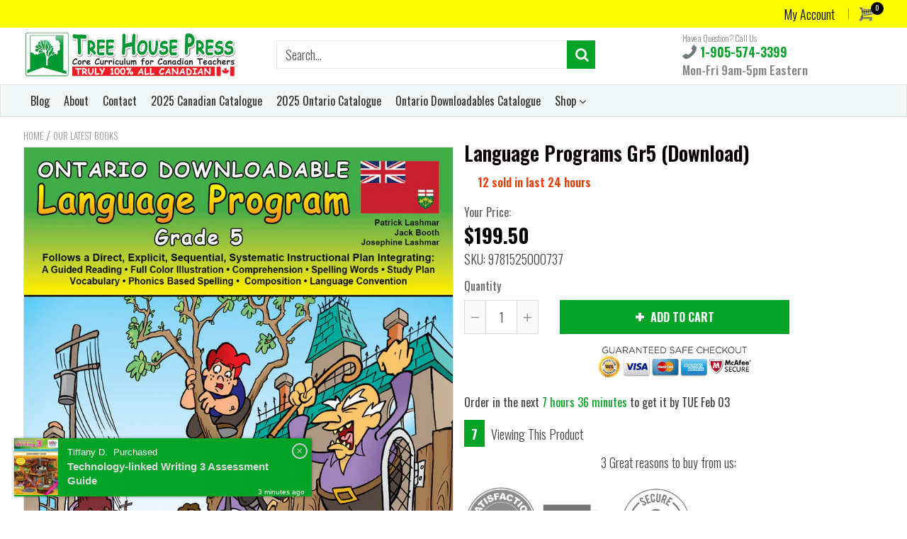

--- FILE ---
content_type: text/html; charset=utf-8
request_url: https://treehousepress.com/collections/whats-new/products/language-programs-gr5-download
body_size: 39700
content:
<!doctype html>
<!--[if IE 8]><html class="no-js lt-ie9" lang="en"> <![endif]-->
<!--[if IE 9 ]><html class="ie9 no-js"> <![endif]-->
<!--[if (gt IE 9)|!(IE)]><!--> <html class="no-js"> <!--<![endif]-->
<!-- Version 5.0.3 141118-->
<head>
  
  <meta charset="utf-8">
  <meta name="robots" content="index, follow">
  <meta http-equiv="X-UA-Compatible" content="IE=edge,chrome=1">
  
  	<link rel="shortcut icon" href="//treehousepress.com/cdn/shop/t/5/assets/favicon.png?v=134134694572516218061548181582" type="image/png" />
  
  <title>
    Language Programs Gr5 (Download) &ndash; TREE HOUSE PRESS
  </title>
  
  	<meta name="description" content="Integrated spelling units for grades 4 students.">
  
<script> 
  
var isshoptimized = 1;
</script>
  <script src="//treehousepress.com/cdn/shop/t/5/assets/jquery.min.js?v=133785615397654003601548080648"     ></script>
  
  <script src="//treehousepress.com/cdn/shop/t/5/assets/app.js?v=5600367176919994581548080648"    defer ></script>
  
  <meta property="og:type" content="product">
  <meta property="og:title" content="Language Programs Gr5 (Download)">
  
    <meta property="og:image" content="http://treehousepress.com/cdn/shop/files/LanguagePrograms-Gr5-cover_600x600.jpg?v=1714074641">
    <meta property="og:image:secure_url" content="https://treehousepress.com/cdn/shop/files/LanguagePrograms-Gr5-cover_600x600.jpg?v=1714074641">
  
  <meta property="og:description" content="Teach the Ontario Language Program Grade 5 integrating reading, phonics, vocabulary, comprehension, spelling and composition units. Each unit begins with a guided reading selection with comprehension response activities, vocabulary, phonics and ends with a composition lesson. 96 pages
Your grade 5 students need to be proficient with all the spelling, phonics and vocabulary expectations. You want lessons that integrate with reading and writing but you just don’t have enough time to create your own units. Language Program Grade 5 is a comprehensive, integrated literacy program that ensures all the spelling, phonics and vocabulary expectations are met through reading and writing. The 5-period units follow a pedagogically sound format starting with a thematic reading selection. Thematic and phonics word lists follow with engaging vocabulary activities. Finally, students use their new vocabulary skills with composition. This 96-page, full colour, fully illustrated student book keeps work organized for easy marking and assessment.
Order Language Program Grade 5 now for each of your students then watch their literacy skills soar.
Lifetime School LicensesWhen you order a Tree House downloadable book you are given the book for life! Simply order and pay with your credit card and a link will be immediately sent to your computer for you to download. 
Features

Lifetime School License
motivating, ALL-Canadian reading selections feature a crew of dynamic diverse characters
thematic and phonics-based reading and spelling words are learned in the context of the selections
a balanced variety of strategies are used to explore fluency, vocabulary, spelling, phonics, comprehension and composition
numerous technology activities enhance composition in levels 6 and 7-8

 ">
  <meta property="og:price:amount" content="199.50">
  <meta property="og:price:currency" content="CAD">

<meta property="og:url" content="https://treehousepress.com/products/language-programs-gr5-download">
<link rel="canonical" href="https://treehousepress.com/products/language-programs-gr5-download" />
<meta property="og:site_name" content="TREE HOUSE PRESS">

  <meta name="twitter:site" content="@https://urlgeni.us/twitter/AQXC">


  <meta name="twitter:card" content="summary">


  <meta name="twitter:title" content="Language Programs Gr5 (Download)">
  <meta name="twitter:description" content="Teach the Ontario Language Program Grade 5 integrating reading, phonics, vocabulary, comprehension, spelling and composition units. Each unit begins with a guided reading selection with comprehension ">
  <meta name="twitter:image" content="https://treehousepress.com/cdn/shop/files/LanguagePrograms-Gr5-cover_600x600.jpg?v=1714074641">
  <meta name="twitter:image:width" content="600">
  <meta name="twitter:image:height" content="600">

 
  <link rel="canonical" href="https://treehousepress.com/products/language-programs-gr5-download">
  <meta name="viewport" content="width=device-width, initial-scale=1.0, maximum-scale=1.0, user-scalable=no" />
  <meta name="theme-color" content="#02a327">
  <meta name="author" content="TREE HOUSE PRESS">
  <meta name="HandheldFriendly" content="True" />
  <meta name="MobileOptimized" content="320" /> 
    
  	<link href="https://fonts.googleapis.com/css?family=Oswald:300,400,500,600,700" rel="stylesheet" lazyload />
 
  
<link href="//treehousepress.com/cdn/shop/t/5/assets/5cab8905e8fab.concat.min.css?v=75099397394351737641554745609" rel="stylesheet" type="text/css" media="all" />


 
  <script>window.performance && window.performance.mark && window.performance.mark('shopify.content_for_header.start');</script><meta id="shopify-digital-wallet" name="shopify-digital-wallet" content="/2673777/digital_wallets/dialog">
<meta name="shopify-checkout-api-token" content="009a41eb6ad14bd4b963fdf13c0eb8ce">
<link rel="alternate" type="application/json+oembed" href="https://treehousepress.com/products/language-programs-gr5-download.oembed">
<script async="async" src="/checkouts/internal/preloads.js?locale=en-CA"></script>
<link rel="preconnect" href="https://shop.app" crossorigin="anonymous">
<script async="async" src="https://shop.app/checkouts/internal/preloads.js?locale=en-CA&shop_id=2673777" crossorigin="anonymous"></script>
<script id="apple-pay-shop-capabilities" type="application/json">{"shopId":2673777,"countryCode":"CA","currencyCode":"CAD","merchantCapabilities":["supports3DS"],"merchantId":"gid:\/\/shopify\/Shop\/2673777","merchantName":"TREE HOUSE PRESS","requiredBillingContactFields":["postalAddress","email","phone"],"requiredShippingContactFields":["postalAddress","email","phone"],"shippingType":"shipping","supportedNetworks":["visa","masterCard","amex","discover","interac","jcb"],"total":{"type":"pending","label":"TREE HOUSE PRESS","amount":"1.00"},"shopifyPaymentsEnabled":true,"supportsSubscriptions":true}</script>
<script id="shopify-features" type="application/json">{"accessToken":"009a41eb6ad14bd4b963fdf13c0eb8ce","betas":["rich-media-storefront-analytics"],"domain":"treehousepress.com","predictiveSearch":true,"shopId":2673777,"locale":"en"}</script>
<script>var Shopify = Shopify || {};
Shopify.shop = "treehousepress.myshopify.com";
Shopify.locale = "en";
Shopify.currency = {"active":"CAD","rate":"1.0"};
Shopify.country = "CA";
Shopify.theme = {"name":"shoptimized-theme-5-03","id":45424607316,"schema_name":null,"schema_version":null,"theme_store_id":null,"role":"main"};
Shopify.theme.handle = "null";
Shopify.theme.style = {"id":null,"handle":null};
Shopify.cdnHost = "treehousepress.com/cdn";
Shopify.routes = Shopify.routes || {};
Shopify.routes.root = "/";</script>
<script type="module">!function(o){(o.Shopify=o.Shopify||{}).modules=!0}(window);</script>
<script>!function(o){function n(){var o=[];function n(){o.push(Array.prototype.slice.apply(arguments))}return n.q=o,n}var t=o.Shopify=o.Shopify||{};t.loadFeatures=n(),t.autoloadFeatures=n()}(window);</script>
<script>
  window.ShopifyPay = window.ShopifyPay || {};
  window.ShopifyPay.apiHost = "shop.app\/pay";
  window.ShopifyPay.redirectState = null;
</script>
<script id="shop-js-analytics" type="application/json">{"pageType":"product"}</script>
<script defer="defer" async type="module" src="//treehousepress.com/cdn/shopifycloud/shop-js/modules/v2/client.init-shop-cart-sync_BT-GjEfc.en.esm.js"></script>
<script defer="defer" async type="module" src="//treehousepress.com/cdn/shopifycloud/shop-js/modules/v2/chunk.common_D58fp_Oc.esm.js"></script>
<script defer="defer" async type="module" src="//treehousepress.com/cdn/shopifycloud/shop-js/modules/v2/chunk.modal_xMitdFEc.esm.js"></script>
<script type="module">
  await import("//treehousepress.com/cdn/shopifycloud/shop-js/modules/v2/client.init-shop-cart-sync_BT-GjEfc.en.esm.js");
await import("//treehousepress.com/cdn/shopifycloud/shop-js/modules/v2/chunk.common_D58fp_Oc.esm.js");
await import("//treehousepress.com/cdn/shopifycloud/shop-js/modules/v2/chunk.modal_xMitdFEc.esm.js");

  window.Shopify.SignInWithShop?.initShopCartSync?.({"fedCMEnabled":true,"windoidEnabled":true});

</script>
<script>
  window.Shopify = window.Shopify || {};
  if (!window.Shopify.featureAssets) window.Shopify.featureAssets = {};
  window.Shopify.featureAssets['shop-js'] = {"shop-cart-sync":["modules/v2/client.shop-cart-sync_DZOKe7Ll.en.esm.js","modules/v2/chunk.common_D58fp_Oc.esm.js","modules/v2/chunk.modal_xMitdFEc.esm.js"],"init-fed-cm":["modules/v2/client.init-fed-cm_B6oLuCjv.en.esm.js","modules/v2/chunk.common_D58fp_Oc.esm.js","modules/v2/chunk.modal_xMitdFEc.esm.js"],"shop-cash-offers":["modules/v2/client.shop-cash-offers_D2sdYoxE.en.esm.js","modules/v2/chunk.common_D58fp_Oc.esm.js","modules/v2/chunk.modal_xMitdFEc.esm.js"],"shop-login-button":["modules/v2/client.shop-login-button_QeVjl5Y3.en.esm.js","modules/v2/chunk.common_D58fp_Oc.esm.js","modules/v2/chunk.modal_xMitdFEc.esm.js"],"pay-button":["modules/v2/client.pay-button_DXTOsIq6.en.esm.js","modules/v2/chunk.common_D58fp_Oc.esm.js","modules/v2/chunk.modal_xMitdFEc.esm.js"],"shop-button":["modules/v2/client.shop-button_DQZHx9pm.en.esm.js","modules/v2/chunk.common_D58fp_Oc.esm.js","modules/v2/chunk.modal_xMitdFEc.esm.js"],"avatar":["modules/v2/client.avatar_BTnouDA3.en.esm.js"],"init-windoid":["modules/v2/client.init-windoid_CR1B-cfM.en.esm.js","modules/v2/chunk.common_D58fp_Oc.esm.js","modules/v2/chunk.modal_xMitdFEc.esm.js"],"init-shop-for-new-customer-accounts":["modules/v2/client.init-shop-for-new-customer-accounts_C_vY_xzh.en.esm.js","modules/v2/client.shop-login-button_QeVjl5Y3.en.esm.js","modules/v2/chunk.common_D58fp_Oc.esm.js","modules/v2/chunk.modal_xMitdFEc.esm.js"],"init-shop-email-lookup-coordinator":["modules/v2/client.init-shop-email-lookup-coordinator_BI7n9ZSv.en.esm.js","modules/v2/chunk.common_D58fp_Oc.esm.js","modules/v2/chunk.modal_xMitdFEc.esm.js"],"init-shop-cart-sync":["modules/v2/client.init-shop-cart-sync_BT-GjEfc.en.esm.js","modules/v2/chunk.common_D58fp_Oc.esm.js","modules/v2/chunk.modal_xMitdFEc.esm.js"],"shop-toast-manager":["modules/v2/client.shop-toast-manager_DiYdP3xc.en.esm.js","modules/v2/chunk.common_D58fp_Oc.esm.js","modules/v2/chunk.modal_xMitdFEc.esm.js"],"init-customer-accounts":["modules/v2/client.init-customer-accounts_D9ZNqS-Q.en.esm.js","modules/v2/client.shop-login-button_QeVjl5Y3.en.esm.js","modules/v2/chunk.common_D58fp_Oc.esm.js","modules/v2/chunk.modal_xMitdFEc.esm.js"],"init-customer-accounts-sign-up":["modules/v2/client.init-customer-accounts-sign-up_iGw4briv.en.esm.js","modules/v2/client.shop-login-button_QeVjl5Y3.en.esm.js","modules/v2/chunk.common_D58fp_Oc.esm.js","modules/v2/chunk.modal_xMitdFEc.esm.js"],"shop-follow-button":["modules/v2/client.shop-follow-button_CqMgW2wH.en.esm.js","modules/v2/chunk.common_D58fp_Oc.esm.js","modules/v2/chunk.modal_xMitdFEc.esm.js"],"checkout-modal":["modules/v2/client.checkout-modal_xHeaAweL.en.esm.js","modules/v2/chunk.common_D58fp_Oc.esm.js","modules/v2/chunk.modal_xMitdFEc.esm.js"],"shop-login":["modules/v2/client.shop-login_D91U-Q7h.en.esm.js","modules/v2/chunk.common_D58fp_Oc.esm.js","modules/v2/chunk.modal_xMitdFEc.esm.js"],"lead-capture":["modules/v2/client.lead-capture_BJmE1dJe.en.esm.js","modules/v2/chunk.common_D58fp_Oc.esm.js","modules/v2/chunk.modal_xMitdFEc.esm.js"],"payment-terms":["modules/v2/client.payment-terms_Ci9AEqFq.en.esm.js","modules/v2/chunk.common_D58fp_Oc.esm.js","modules/v2/chunk.modal_xMitdFEc.esm.js"]};
</script>
<script>(function() {
  var isLoaded = false;
  function asyncLoad() {
    if (isLoaded) return;
    isLoaded = true;
    var urls = ["https:\/\/chimpstatic.com\/mcjs-connected\/js\/users\/4937e803c8d661e4bbe00122d\/ebec474831a638da77a56d84b.js?shop=treehousepress.myshopify.com","https:\/\/chimpstatic.com\/mcjs-connected\/js\/users\/4937e803c8d661e4bbe00122d\/1f3f49c636fc951a173134f5f.js?shop=treehousepress.myshopify.com"];
    for (var i = 0; i < urls.length; i++) {
      var s = document.createElement('script');
      s.type = 'text/javascript';
      s.async = true;
      s.src = urls[i];
      var x = document.getElementsByTagName('script')[0];
      x.parentNode.insertBefore(s, x);
    }
  };
  if(window.attachEvent) {
    window.attachEvent('onload', asyncLoad);
  } else {
    window.addEventListener('load', asyncLoad, false);
  }
})();</script>
<script id="__st">var __st={"a":2673777,"offset":-18000,"reqid":"24055dce-81d6-4a60-bc17-2eb4d759513e-1769329421","pageurl":"treehousepress.com\/collections\/whats-new\/products\/language-programs-gr5-download","u":"2f837a1a7120","p":"product","rtyp":"product","rid":9113962512667};</script>
<script>window.ShopifyPaypalV4VisibilityTracking = true;</script>
<script id="captcha-bootstrap">!function(){'use strict';const t='contact',e='account',n='new_comment',o=[[t,t],['blogs',n],['comments',n],[t,'customer']],c=[[e,'customer_login'],[e,'guest_login'],[e,'recover_customer_password'],[e,'create_customer']],r=t=>t.map((([t,e])=>`form[action*='/${t}']:not([data-nocaptcha='true']) input[name='form_type'][value='${e}']`)).join(','),a=t=>()=>t?[...document.querySelectorAll(t)].map((t=>t.form)):[];function s(){const t=[...o],e=r(t);return a(e)}const i='password',u='form_key',d=['recaptcha-v3-token','g-recaptcha-response','h-captcha-response',i],f=()=>{try{return window.sessionStorage}catch{return}},m='__shopify_v',_=t=>t.elements[u];function p(t,e,n=!1){try{const o=window.sessionStorage,c=JSON.parse(o.getItem(e)),{data:r}=function(t){const{data:e,action:n}=t;return t[m]||n?{data:e,action:n}:{data:t,action:n}}(c);for(const[e,n]of Object.entries(r))t.elements[e]&&(t.elements[e].value=n);n&&o.removeItem(e)}catch(o){console.error('form repopulation failed',{error:o})}}const l='form_type',E='cptcha';function T(t){t.dataset[E]=!0}const w=window,h=w.document,L='Shopify',v='ce_forms',y='captcha';let A=!1;((t,e)=>{const n=(g='f06e6c50-85a8-45c8-87d0-21a2b65856fe',I='https://cdn.shopify.com/shopifycloud/storefront-forms-hcaptcha/ce_storefront_forms_captcha_hcaptcha.v1.5.2.iife.js',D={infoText:'Protected by hCaptcha',privacyText:'Privacy',termsText:'Terms'},(t,e,n)=>{const o=w[L][v],c=o.bindForm;if(c)return c(t,g,e,D).then(n);var r;o.q.push([[t,g,e,D],n]),r=I,A||(h.body.append(Object.assign(h.createElement('script'),{id:'captcha-provider',async:!0,src:r})),A=!0)});var g,I,D;w[L]=w[L]||{},w[L][v]=w[L][v]||{},w[L][v].q=[],w[L][y]=w[L][y]||{},w[L][y].protect=function(t,e){n(t,void 0,e),T(t)},Object.freeze(w[L][y]),function(t,e,n,w,h,L){const[v,y,A,g]=function(t,e,n){const i=e?o:[],u=t?c:[],d=[...i,...u],f=r(d),m=r(i),_=r(d.filter((([t,e])=>n.includes(e))));return[a(f),a(m),a(_),s()]}(w,h,L),I=t=>{const e=t.target;return e instanceof HTMLFormElement?e:e&&e.form},D=t=>v().includes(t);t.addEventListener('submit',(t=>{const e=I(t);if(!e)return;const n=D(e)&&!e.dataset.hcaptchaBound&&!e.dataset.recaptchaBound,o=_(e),c=g().includes(e)&&(!o||!o.value);(n||c)&&t.preventDefault(),c&&!n&&(function(t){try{if(!f())return;!function(t){const e=f();if(!e)return;const n=_(t);if(!n)return;const o=n.value;o&&e.removeItem(o)}(t);const e=Array.from(Array(32),(()=>Math.random().toString(36)[2])).join('');!function(t,e){_(t)||t.append(Object.assign(document.createElement('input'),{type:'hidden',name:u})),t.elements[u].value=e}(t,e),function(t,e){const n=f();if(!n)return;const o=[...t.querySelectorAll(`input[type='${i}']`)].map((({name:t})=>t)),c=[...d,...o],r={};for(const[a,s]of new FormData(t).entries())c.includes(a)||(r[a]=s);n.setItem(e,JSON.stringify({[m]:1,action:t.action,data:r}))}(t,e)}catch(e){console.error('failed to persist form',e)}}(e),e.submit())}));const S=(t,e)=>{t&&!t.dataset[E]&&(n(t,e.some((e=>e===t))),T(t))};for(const o of['focusin','change'])t.addEventListener(o,(t=>{const e=I(t);D(e)&&S(e,y())}));const B=e.get('form_key'),M=e.get(l),P=B&&M;t.addEventListener('DOMContentLoaded',(()=>{const t=y();if(P)for(const e of t)e.elements[l].value===M&&p(e,B);[...new Set([...A(),...v().filter((t=>'true'===t.dataset.shopifyCaptcha))])].forEach((e=>S(e,t)))}))}(h,new URLSearchParams(w.location.search),n,t,e,['guest_login'])})(!0,!0)}();</script>
<script integrity="sha256-4kQ18oKyAcykRKYeNunJcIwy7WH5gtpwJnB7kiuLZ1E=" data-source-attribution="shopify.loadfeatures" defer="defer" src="//treehousepress.com/cdn/shopifycloud/storefront/assets/storefront/load_feature-a0a9edcb.js" crossorigin="anonymous"></script>
<script crossorigin="anonymous" defer="defer" src="//treehousepress.com/cdn/shopifycloud/storefront/assets/shopify_pay/storefront-65b4c6d7.js?v=20250812"></script>
<script data-source-attribution="shopify.dynamic_checkout.dynamic.init">var Shopify=Shopify||{};Shopify.PaymentButton=Shopify.PaymentButton||{isStorefrontPortableWallets:!0,init:function(){window.Shopify.PaymentButton.init=function(){};var t=document.createElement("script");t.src="https://treehousepress.com/cdn/shopifycloud/portable-wallets/latest/portable-wallets.en.js",t.type="module",document.head.appendChild(t)}};
</script>
<script data-source-attribution="shopify.dynamic_checkout.buyer_consent">
  function portableWalletsHideBuyerConsent(e){var t=document.getElementById("shopify-buyer-consent"),n=document.getElementById("shopify-subscription-policy-button");t&&n&&(t.classList.add("hidden"),t.setAttribute("aria-hidden","true"),n.removeEventListener("click",e))}function portableWalletsShowBuyerConsent(e){var t=document.getElementById("shopify-buyer-consent"),n=document.getElementById("shopify-subscription-policy-button");t&&n&&(t.classList.remove("hidden"),t.removeAttribute("aria-hidden"),n.addEventListener("click",e))}window.Shopify?.PaymentButton&&(window.Shopify.PaymentButton.hideBuyerConsent=portableWalletsHideBuyerConsent,window.Shopify.PaymentButton.showBuyerConsent=portableWalletsShowBuyerConsent);
</script>
<script data-source-attribution="shopify.dynamic_checkout.cart.bootstrap">document.addEventListener("DOMContentLoaded",(function(){function t(){return document.querySelector("shopify-accelerated-checkout-cart, shopify-accelerated-checkout")}if(t())Shopify.PaymentButton.init();else{new MutationObserver((function(e,n){t()&&(Shopify.PaymentButton.init(),n.disconnect())})).observe(document.body,{childList:!0,subtree:!0})}}));
</script>
<link id="shopify-accelerated-checkout-styles" rel="stylesheet" media="screen" href="https://treehousepress.com/cdn/shopifycloud/portable-wallets/latest/accelerated-checkout-backwards-compat.css" crossorigin="anonymous">
<style id="shopify-accelerated-checkout-cart">
        #shopify-buyer-consent {
  margin-top: 1em;
  display: inline-block;
  width: 100%;
}

#shopify-buyer-consent.hidden {
  display: none;
}

#shopify-subscription-policy-button {
  background: none;
  border: none;
  padding: 0;
  text-decoration: underline;
  font-size: inherit;
  cursor: pointer;
}

#shopify-subscription-policy-button::before {
  box-shadow: none;
}

      </style>

<script>window.performance && window.performance.mark && window.performance.mark('shopify.content_for_header.end');</script>
 
  
<!--[if lt IE 9]>
<script src="//treehousepress.com/cdn/shop/t/5/assets/html5shiv.min.js?v=82288979872422875571548080577" type="text/javascript"></script>
<script src="//treehousepress.com/cdn/shop/t/5/assets/respond.min.js?v=52248677837542619231548080607" type="text/javascript"></script>
<link href="//treehousepress.com/cdn/shop/t/5/assets/respond-proxy.html" id="respond-proxy" rel="respond-proxy" />
<link href="//treehousepress.com/search?q=7c0f8d5ad7808aebd6d77a20b5c8f859" id="respond-redirect" rel="respond-redirect" />
<script src="//treehousepress.com/search?q=7c0f8d5ad7808aebd6d77a20b5c8f859" type="text/javascript"></script>
<![endif]-->


 
 
  
    <script src="//treehousepress.com/cdn/shopifycloud/storefront/assets/themes_support/shopify_common-5f594365.js" type="text/javascript"></script>
  
    
  
  
  
  
  
  
  
  
  
  
  	
  
  
  	
  
  
  	
  
  
  <script>
    if ((typeof window) === 'undefined') { window = {}; }
    window.money_format = "${{amount}}";
    window.money_default = "CAD";
    window.template = "product";
  </script>
   
   <script src="//treehousepress.com/cdn/shop/t/5/assets/jquery.redcountdown.js?v=77822338433150733181548080648"    defer></script>
<script src="https://cdnjs.cloudflare.com/ajax/libs/jQuery-Knob/1.2.13/jquery.knob.min.js"  defer ></script>
<script src="https://cdnjs.cloudflare.com/ajax/libs/jquery-throttle-debounce/1.1/jquery.ba-throttle-debounce.min.js"  defer ></script>
 
  
  

 <!--[if (gt IE 9)|!(IE)]><!--><script src="//treehousepress.com/cdn/shop/t/5/assets/lazysizes.min.js?v=81961754669882906781548080648" async="async"></script><!--<![endif]-->
<!--[if lte IE 9]><script src="//treehousepress.com/cdn/shop/t/5/assets/lazysizes.min.js?v=81961754669882906781548080648"></script><![endif]-->
<link href="https://monorail-edge.shopifysvc.com" rel="dns-prefetch">
<script>(function(){if ("sendBeacon" in navigator && "performance" in window) {try {var session_token_from_headers = performance.getEntriesByType('navigation')[0].serverTiming.find(x => x.name == '_s').description;} catch {var session_token_from_headers = undefined;}var session_cookie_matches = document.cookie.match(/_shopify_s=([^;]*)/);var session_token_from_cookie = session_cookie_matches && session_cookie_matches.length === 2 ? session_cookie_matches[1] : "";var session_token = session_token_from_headers || session_token_from_cookie || "";function handle_abandonment_event(e) {var entries = performance.getEntries().filter(function(entry) {return /monorail-edge.shopifysvc.com/.test(entry.name);});if (!window.abandonment_tracked && entries.length === 0) {window.abandonment_tracked = true;var currentMs = Date.now();var navigation_start = performance.timing.navigationStart;var payload = {shop_id: 2673777,url: window.location.href,navigation_start,duration: currentMs - navigation_start,session_token,page_type: "product"};window.navigator.sendBeacon("https://monorail-edge.shopifysvc.com/v1/produce", JSON.stringify({schema_id: "online_store_buyer_site_abandonment/1.1",payload: payload,metadata: {event_created_at_ms: currentMs,event_sent_at_ms: currentMs}}));}}window.addEventListener('pagehide', handle_abandonment_event);}}());</script>
<script id="web-pixels-manager-setup">(function e(e,d,r,n,o){if(void 0===o&&(o={}),!Boolean(null===(a=null===(i=window.Shopify)||void 0===i?void 0:i.analytics)||void 0===a?void 0:a.replayQueue)){var i,a;window.Shopify=window.Shopify||{};var t=window.Shopify;t.analytics=t.analytics||{};var s=t.analytics;s.replayQueue=[],s.publish=function(e,d,r){return s.replayQueue.push([e,d,r]),!0};try{self.performance.mark("wpm:start")}catch(e){}var l=function(){var e={modern:/Edge?\/(1{2}[4-9]|1[2-9]\d|[2-9]\d{2}|\d{4,})\.\d+(\.\d+|)|Firefox\/(1{2}[4-9]|1[2-9]\d|[2-9]\d{2}|\d{4,})\.\d+(\.\d+|)|Chrom(ium|e)\/(9{2}|\d{3,})\.\d+(\.\d+|)|(Maci|X1{2}).+ Version\/(15\.\d+|(1[6-9]|[2-9]\d|\d{3,})\.\d+)([,.]\d+|)( \(\w+\)|)( Mobile\/\w+|) Safari\/|Chrome.+OPR\/(9{2}|\d{3,})\.\d+\.\d+|(CPU[ +]OS|iPhone[ +]OS|CPU[ +]iPhone|CPU IPhone OS|CPU iPad OS)[ +]+(15[._]\d+|(1[6-9]|[2-9]\d|\d{3,})[._]\d+)([._]\d+|)|Android:?[ /-](13[3-9]|1[4-9]\d|[2-9]\d{2}|\d{4,})(\.\d+|)(\.\d+|)|Android.+Firefox\/(13[5-9]|1[4-9]\d|[2-9]\d{2}|\d{4,})\.\d+(\.\d+|)|Android.+Chrom(ium|e)\/(13[3-9]|1[4-9]\d|[2-9]\d{2}|\d{4,})\.\d+(\.\d+|)|SamsungBrowser\/([2-9]\d|\d{3,})\.\d+/,legacy:/Edge?\/(1[6-9]|[2-9]\d|\d{3,})\.\d+(\.\d+|)|Firefox\/(5[4-9]|[6-9]\d|\d{3,})\.\d+(\.\d+|)|Chrom(ium|e)\/(5[1-9]|[6-9]\d|\d{3,})\.\d+(\.\d+|)([\d.]+$|.*Safari\/(?![\d.]+ Edge\/[\d.]+$))|(Maci|X1{2}).+ Version\/(10\.\d+|(1[1-9]|[2-9]\d|\d{3,})\.\d+)([,.]\d+|)( \(\w+\)|)( Mobile\/\w+|) Safari\/|Chrome.+OPR\/(3[89]|[4-9]\d|\d{3,})\.\d+\.\d+|(CPU[ +]OS|iPhone[ +]OS|CPU[ +]iPhone|CPU IPhone OS|CPU iPad OS)[ +]+(10[._]\d+|(1[1-9]|[2-9]\d|\d{3,})[._]\d+)([._]\d+|)|Android:?[ /-](13[3-9]|1[4-9]\d|[2-9]\d{2}|\d{4,})(\.\d+|)(\.\d+|)|Mobile Safari.+OPR\/([89]\d|\d{3,})\.\d+\.\d+|Android.+Firefox\/(13[5-9]|1[4-9]\d|[2-9]\d{2}|\d{4,})\.\d+(\.\d+|)|Android.+Chrom(ium|e)\/(13[3-9]|1[4-9]\d|[2-9]\d{2}|\d{4,})\.\d+(\.\d+|)|Android.+(UC? ?Browser|UCWEB|U3)[ /]?(15\.([5-9]|\d{2,})|(1[6-9]|[2-9]\d|\d{3,})\.\d+)\.\d+|SamsungBrowser\/(5\.\d+|([6-9]|\d{2,})\.\d+)|Android.+MQ{2}Browser\/(14(\.(9|\d{2,})|)|(1[5-9]|[2-9]\d|\d{3,})(\.\d+|))(\.\d+|)|K[Aa][Ii]OS\/(3\.\d+|([4-9]|\d{2,})\.\d+)(\.\d+|)/},d=e.modern,r=e.legacy,n=navigator.userAgent;return n.match(d)?"modern":n.match(r)?"legacy":"unknown"}(),u="modern"===l?"modern":"legacy",c=(null!=n?n:{modern:"",legacy:""})[u],f=function(e){return[e.baseUrl,"/wpm","/b",e.hashVersion,"modern"===e.buildTarget?"m":"l",".js"].join("")}({baseUrl:d,hashVersion:r,buildTarget:u}),m=function(e){var d=e.version,r=e.bundleTarget,n=e.surface,o=e.pageUrl,i=e.monorailEndpoint;return{emit:function(e){var a=e.status,t=e.errorMsg,s=(new Date).getTime(),l=JSON.stringify({metadata:{event_sent_at_ms:s},events:[{schema_id:"web_pixels_manager_load/3.1",payload:{version:d,bundle_target:r,page_url:o,status:a,surface:n,error_msg:t},metadata:{event_created_at_ms:s}}]});if(!i)return console&&console.warn&&console.warn("[Web Pixels Manager] No Monorail endpoint provided, skipping logging."),!1;try{return self.navigator.sendBeacon.bind(self.navigator)(i,l)}catch(e){}var u=new XMLHttpRequest;try{return u.open("POST",i,!0),u.setRequestHeader("Content-Type","text/plain"),u.send(l),!0}catch(e){return console&&console.warn&&console.warn("[Web Pixels Manager] Got an unhandled error while logging to Monorail."),!1}}}}({version:r,bundleTarget:l,surface:e.surface,pageUrl:self.location.href,monorailEndpoint:e.monorailEndpoint});try{o.browserTarget=l,function(e){var d=e.src,r=e.async,n=void 0===r||r,o=e.onload,i=e.onerror,a=e.sri,t=e.scriptDataAttributes,s=void 0===t?{}:t,l=document.createElement("script"),u=document.querySelector("head"),c=document.querySelector("body");if(l.async=n,l.src=d,a&&(l.integrity=a,l.crossOrigin="anonymous"),s)for(var f in s)if(Object.prototype.hasOwnProperty.call(s,f))try{l.dataset[f]=s[f]}catch(e){}if(o&&l.addEventListener("load",o),i&&l.addEventListener("error",i),u)u.appendChild(l);else{if(!c)throw new Error("Did not find a head or body element to append the script");c.appendChild(l)}}({src:f,async:!0,onload:function(){if(!function(){var e,d;return Boolean(null===(d=null===(e=window.Shopify)||void 0===e?void 0:e.analytics)||void 0===d?void 0:d.initialized)}()){var d=window.webPixelsManager.init(e)||void 0;if(d){var r=window.Shopify.analytics;r.replayQueue.forEach((function(e){var r=e[0],n=e[1],o=e[2];d.publishCustomEvent(r,n,o)})),r.replayQueue=[],r.publish=d.publishCustomEvent,r.visitor=d.visitor,r.initialized=!0}}},onerror:function(){return m.emit({status:"failed",errorMsg:"".concat(f," has failed to load")})},sri:function(e){var d=/^sha384-[A-Za-z0-9+/=]+$/;return"string"==typeof e&&d.test(e)}(c)?c:"",scriptDataAttributes:o}),m.emit({status:"loading"})}catch(e){m.emit({status:"failed",errorMsg:(null==e?void 0:e.message)||"Unknown error"})}}})({shopId: 2673777,storefrontBaseUrl: "https://treehousepress.com",extensionsBaseUrl: "https://extensions.shopifycdn.com/cdn/shopifycloud/web-pixels-manager",monorailEndpoint: "https://monorail-edge.shopifysvc.com/unstable/produce_batch",surface: "storefront-renderer",enabledBetaFlags: ["2dca8a86"],webPixelsConfigList: [{"id":"132677915","eventPayloadVersion":"v1","runtimeContext":"LAX","scriptVersion":"1","type":"CUSTOM","privacyPurposes":["MARKETING"],"name":"Meta pixel (migrated)"},{"id":"140083483","eventPayloadVersion":"v1","runtimeContext":"LAX","scriptVersion":"1","type":"CUSTOM","privacyPurposes":["ANALYTICS"],"name":"Google Analytics tag (migrated)"},{"id":"shopify-app-pixel","configuration":"{}","eventPayloadVersion":"v1","runtimeContext":"STRICT","scriptVersion":"0450","apiClientId":"shopify-pixel","type":"APP","privacyPurposes":["ANALYTICS","MARKETING"]},{"id":"shopify-custom-pixel","eventPayloadVersion":"v1","runtimeContext":"LAX","scriptVersion":"0450","apiClientId":"shopify-pixel","type":"CUSTOM","privacyPurposes":["ANALYTICS","MARKETING"]}],isMerchantRequest: false,initData: {"shop":{"name":"TREE HOUSE PRESS","paymentSettings":{"currencyCode":"CAD"},"myshopifyDomain":"treehousepress.myshopify.com","countryCode":"CA","storefrontUrl":"https:\/\/treehousepress.com"},"customer":null,"cart":null,"checkout":null,"productVariants":[{"price":{"amount":199.5,"currencyCode":"CAD"},"product":{"title":"Language Programs Gr5 (Download)","vendor":"Tree House Press","id":"9113962512667","untranslatedTitle":"Language Programs Gr5 (Download)","url":"\/products\/language-programs-gr5-download","type":"Personal Student Book"},"id":"48494117454107","image":{"src":"\/\/treehousepress.com\/cdn\/shop\/files\/LanguagePrograms-Gr5-cover.jpg?v=1714074641"},"sku":"9781525000737","title":"Default Title","untranslatedTitle":"Default Title"}],"purchasingCompany":null},},"https://treehousepress.com/cdn","fcfee988w5aeb613cpc8e4bc33m6693e112",{"modern":"","legacy":""},{"shopId":"2673777","storefrontBaseUrl":"https:\/\/treehousepress.com","extensionBaseUrl":"https:\/\/extensions.shopifycdn.com\/cdn\/shopifycloud\/web-pixels-manager","surface":"storefront-renderer","enabledBetaFlags":"[\"2dca8a86\"]","isMerchantRequest":"false","hashVersion":"fcfee988w5aeb613cpc8e4bc33m6693e112","publish":"custom","events":"[[\"page_viewed\",{}],[\"product_viewed\",{\"productVariant\":{\"price\":{\"amount\":199.5,\"currencyCode\":\"CAD\"},\"product\":{\"title\":\"Language Programs Gr5 (Download)\",\"vendor\":\"Tree House Press\",\"id\":\"9113962512667\",\"untranslatedTitle\":\"Language Programs Gr5 (Download)\",\"url\":\"\/products\/language-programs-gr5-download\",\"type\":\"Personal Student Book\"},\"id\":\"48494117454107\",\"image\":{\"src\":\"\/\/treehousepress.com\/cdn\/shop\/files\/LanguagePrograms-Gr5-cover.jpg?v=1714074641\"},\"sku\":\"9781525000737\",\"title\":\"Default Title\",\"untranslatedTitle\":\"Default Title\"}}]]"});</script><script>
  window.ShopifyAnalytics = window.ShopifyAnalytics || {};
  window.ShopifyAnalytics.meta = window.ShopifyAnalytics.meta || {};
  window.ShopifyAnalytics.meta.currency = 'CAD';
  var meta = {"product":{"id":9113962512667,"gid":"gid:\/\/shopify\/Product\/9113962512667","vendor":"Tree House Press","type":"Personal Student Book","handle":"language-programs-gr5-download","variants":[{"id":48494117454107,"price":19950,"name":"Language Programs Gr5 (Download)","public_title":null,"sku":"9781525000737"}],"remote":false},"page":{"pageType":"product","resourceType":"product","resourceId":9113962512667,"requestId":"24055dce-81d6-4a60-bc17-2eb4d759513e-1769329421"}};
  for (var attr in meta) {
    window.ShopifyAnalytics.meta[attr] = meta[attr];
  }
</script>
<script class="analytics">
  (function () {
    var customDocumentWrite = function(content) {
      var jquery = null;

      if (window.jQuery) {
        jquery = window.jQuery;
      } else if (window.Checkout && window.Checkout.$) {
        jquery = window.Checkout.$;
      }

      if (jquery) {
        jquery('body').append(content);
      }
    };

    var hasLoggedConversion = function(token) {
      if (token) {
        return document.cookie.indexOf('loggedConversion=' + token) !== -1;
      }
      return false;
    }

    var setCookieIfConversion = function(token) {
      if (token) {
        var twoMonthsFromNow = new Date(Date.now());
        twoMonthsFromNow.setMonth(twoMonthsFromNow.getMonth() + 2);

        document.cookie = 'loggedConversion=' + token + '; expires=' + twoMonthsFromNow;
      }
    }

    var trekkie = window.ShopifyAnalytics.lib = window.trekkie = window.trekkie || [];
    if (trekkie.integrations) {
      return;
    }
    trekkie.methods = [
      'identify',
      'page',
      'ready',
      'track',
      'trackForm',
      'trackLink'
    ];
    trekkie.factory = function(method) {
      return function() {
        var args = Array.prototype.slice.call(arguments);
        args.unshift(method);
        trekkie.push(args);
        return trekkie;
      };
    };
    for (var i = 0; i < trekkie.methods.length; i++) {
      var key = trekkie.methods[i];
      trekkie[key] = trekkie.factory(key);
    }
    trekkie.load = function(config) {
      trekkie.config = config || {};
      trekkie.config.initialDocumentCookie = document.cookie;
      var first = document.getElementsByTagName('script')[0];
      var script = document.createElement('script');
      script.type = 'text/javascript';
      script.onerror = function(e) {
        var scriptFallback = document.createElement('script');
        scriptFallback.type = 'text/javascript';
        scriptFallback.onerror = function(error) {
                var Monorail = {
      produce: function produce(monorailDomain, schemaId, payload) {
        var currentMs = new Date().getTime();
        var event = {
          schema_id: schemaId,
          payload: payload,
          metadata: {
            event_created_at_ms: currentMs,
            event_sent_at_ms: currentMs
          }
        };
        return Monorail.sendRequest("https://" + monorailDomain + "/v1/produce", JSON.stringify(event));
      },
      sendRequest: function sendRequest(endpointUrl, payload) {
        // Try the sendBeacon API
        if (window && window.navigator && typeof window.navigator.sendBeacon === 'function' && typeof window.Blob === 'function' && !Monorail.isIos12()) {
          var blobData = new window.Blob([payload], {
            type: 'text/plain'
          });

          if (window.navigator.sendBeacon(endpointUrl, blobData)) {
            return true;
          } // sendBeacon was not successful

        } // XHR beacon

        var xhr = new XMLHttpRequest();

        try {
          xhr.open('POST', endpointUrl);
          xhr.setRequestHeader('Content-Type', 'text/plain');
          xhr.send(payload);
        } catch (e) {
          console.log(e);
        }

        return false;
      },
      isIos12: function isIos12() {
        return window.navigator.userAgent.lastIndexOf('iPhone; CPU iPhone OS 12_') !== -1 || window.navigator.userAgent.lastIndexOf('iPad; CPU OS 12_') !== -1;
      }
    };
    Monorail.produce('monorail-edge.shopifysvc.com',
      'trekkie_storefront_load_errors/1.1',
      {shop_id: 2673777,
      theme_id: 45424607316,
      app_name: "storefront",
      context_url: window.location.href,
      source_url: "//treehousepress.com/cdn/s/trekkie.storefront.8d95595f799fbf7e1d32231b9a28fd43b70c67d3.min.js"});

        };
        scriptFallback.async = true;
        scriptFallback.src = '//treehousepress.com/cdn/s/trekkie.storefront.8d95595f799fbf7e1d32231b9a28fd43b70c67d3.min.js';
        first.parentNode.insertBefore(scriptFallback, first);
      };
      script.async = true;
      script.src = '//treehousepress.com/cdn/s/trekkie.storefront.8d95595f799fbf7e1d32231b9a28fd43b70c67d3.min.js';
      first.parentNode.insertBefore(script, first);
    };
    trekkie.load(
      {"Trekkie":{"appName":"storefront","development":false,"defaultAttributes":{"shopId":2673777,"isMerchantRequest":null,"themeId":45424607316,"themeCityHash":"17109886844666622338","contentLanguage":"en","currency":"CAD","eventMetadataId":"e13accb3-bbd8-4234-b7b3-544780abfe0d"},"isServerSideCookieWritingEnabled":true,"monorailRegion":"shop_domain","enabledBetaFlags":["65f19447"]},"Session Attribution":{},"S2S":{"facebookCapiEnabled":false,"source":"trekkie-storefront-renderer","apiClientId":580111}}
    );

    var loaded = false;
    trekkie.ready(function() {
      if (loaded) return;
      loaded = true;

      window.ShopifyAnalytics.lib = window.trekkie;

      var originalDocumentWrite = document.write;
      document.write = customDocumentWrite;
      try { window.ShopifyAnalytics.merchantGoogleAnalytics.call(this); } catch(error) {};
      document.write = originalDocumentWrite;

      window.ShopifyAnalytics.lib.page(null,{"pageType":"product","resourceType":"product","resourceId":9113962512667,"requestId":"24055dce-81d6-4a60-bc17-2eb4d759513e-1769329421","shopifyEmitted":true});

      var match = window.location.pathname.match(/checkouts\/(.+)\/(thank_you|post_purchase)/)
      var token = match? match[1]: undefined;
      if (!hasLoggedConversion(token)) {
        setCookieIfConversion(token);
        window.ShopifyAnalytics.lib.track("Viewed Product",{"currency":"CAD","variantId":48494117454107,"productId":9113962512667,"productGid":"gid:\/\/shopify\/Product\/9113962512667","name":"Language Programs Gr5 (Download)","price":"199.50","sku":"9781525000737","brand":"Tree House Press","variant":null,"category":"Personal Student Book","nonInteraction":true,"remote":false},undefined,undefined,{"shopifyEmitted":true});
      window.ShopifyAnalytics.lib.track("monorail:\/\/trekkie_storefront_viewed_product\/1.1",{"currency":"CAD","variantId":48494117454107,"productId":9113962512667,"productGid":"gid:\/\/shopify\/Product\/9113962512667","name":"Language Programs Gr5 (Download)","price":"199.50","sku":"9781525000737","brand":"Tree House Press","variant":null,"category":"Personal Student Book","nonInteraction":true,"remote":false,"referer":"https:\/\/treehousepress.com\/collections\/whats-new\/products\/language-programs-gr5-download"});
      }
    });


        var eventsListenerScript = document.createElement('script');
        eventsListenerScript.async = true;
        eventsListenerScript.src = "//treehousepress.com/cdn/shopifycloud/storefront/assets/shop_events_listener-3da45d37.js";
        document.getElementsByTagName('head')[0].appendChild(eventsListenerScript);

})();</script>
  <script>
  if (!window.ga || (window.ga && typeof window.ga !== 'function')) {
    window.ga = function ga() {
      (window.ga.q = window.ga.q || []).push(arguments);
      if (window.Shopify && window.Shopify.analytics && typeof window.Shopify.analytics.publish === 'function') {
        window.Shopify.analytics.publish("ga_stub_called", {}, {sendTo: "google_osp_migration"});
      }
      console.error("Shopify's Google Analytics stub called with:", Array.from(arguments), "\nSee https://help.shopify.com/manual/promoting-marketing/pixels/pixel-migration#google for more information.");
    };
    if (window.Shopify && window.Shopify.analytics && typeof window.Shopify.analytics.publish === 'function') {
      window.Shopify.analytics.publish("ga_stub_initialized", {}, {sendTo: "google_osp_migration"});
    }
  }
</script>
<script
  defer
  src="https://treehousepress.com/cdn/shopifycloud/perf-kit/shopify-perf-kit-3.0.4.min.js"
  data-application="storefront-renderer"
  data-shop-id="2673777"
  data-render-region="gcp-us-east1"
  data-page-type="product"
  data-theme-instance-id="45424607316"
  data-theme-name=""
  data-theme-version=""
  data-monorail-region="shop_domain"
  data-resource-timing-sampling-rate="10"
  data-shs="true"
  data-shs-beacon="true"
  data-shs-export-with-fetch="true"
  data-shs-logs-sample-rate="1"
  data-shs-beacon-endpoint="https://treehousepress.com/api/collect"
></script>
</head>
<body id="language-programs-gr5-download" class="template-product">
  
  <div id="top"></div>
  <div class="animsitionn">
  <div id="code_div"></div>
  <div id="NavDrawer" class="drawer drawer--left">
    <div class="drawer__header">
      <div class="drawer__title h3">Browse</div>
      <div class="drawer__close js-drawer-close">
        <button type="button" class="icon-fallback-text">
          <i class="fa fa-times"></i>
          <span class="fallback-text">Close menu</span>
        </button>
      </div>
    </div>
    <!-- begin mobile-nav -->
    <nav id="menu">

  <button id="mmmenu-close-button" type="button" class="ger icon-fallback-text">
    <span class="fa fa-times" aria-hidden="true"></span>
    <span class="fallback-text">Close Menu</span>
  </button>

  <ul>

    
    
    
    <li >
      <a href="/blogs/news" class="site-nav__linkk">Blog</a>
    </li>
    
    
    
    
    <li >
      <a href="/pages/about-us" class="site-nav__linkk">About</a>
    </li>
    
    
    
    
    <li >
      <a href="/pages/contact-us" class="site-nav__linkk">Contact</a>
    </li>
    
    
    
    
    <li >
      <a href="https://cdn.shopify.com/s/files/1/0267/3777/files/2025-Treehouse-Catalogue.pdf?v=1743528979" class="site-nav__linkk">2025 Canadian Catalogue</a>
    </li>
    
    
    
    
    <li >
      <a href="https://cdn.shopify.com/s/files/1/0267/3777/files/Ontario_Curriculum_2025.pdf?v=1743530038" class="site-nav__linkk">2025 Ontario Catalogue</a>
    </li>
    
    
    
    
    <li >
      <a href="https://cdn.shopify.com/s/files/1/0267/3777/files/Ontario_Downloadable_Catalog_2025.pdf?v=1743530068" class="site-nav__linkk">Ontario Downloadables Catalogue</a>
    </li>
    
    
    

    
    
    
    
    
    
    
    
    
    	

    
    
    
    
    <li>
      <span>Shop</span>
      <ul>
        
          
            
          
          
            
            
            <li>
              <span>Shop by Grade</span>
              <ul>
                
                <li><a href="/collections/grade-k">Kindergarten</a></li>    
                
                <li><a href="/collections/grade-1">Grade 1</a></li>    
                
                <li><a href="/collections/grade-2">Grade 2</a></li>    
                
                <li><a href="/collections/grade-3">Grade 3</a></li>    
                
                <li><a href="/collections/grade-4">Grade 4</a></li>    
                
                <li><a href="/collections/grade-5">Grade 5</a></li>    
                
                <li><a href="/collections/grade-6">Grade 6</a></li>    
                
                <li><a href="/collections/grade-7">Grade 7</a></li>    
                
                <li><a href="/collections/grade-8">Grade 8</a></li>    
                
                <li><a href="/collections/grade-high-school">High School</a></li>    
                

              </ul>
            </li>
        	
          
        
          
            
          
          
            
            
            <li>
              <span>Shop by Subject</span>
              <ul>
                
                <li><a href="/collections/subject-reading">Ontario Reading</a></li>    
                
                <li><a href="/collections/ontario-math">Ontario Math</a></li>    
                
                <li><a href="/collections/canadian-math">Canadian Math</a></li>    
                
                <li><a href="/collections/program-writing-program">Writing</a></li>    
                
                <li><a href="/collections/subject-word-study">Word Study</a></li>    
                
                <li><a href="/collections/subject-printing">Printing</a></li>    
                
                <li><a href="/collections/program-french-language">French</a></li>    
                

              </ul>
            </li>
        	
          
        
          
            
          
          
            
            
            <li>
              <span>Ontario Curriculum</span>
              <ul>
                
                <li><a href="/collections/ontario-curriculum">Ontario Curriculum</a></li>    
                
                <li><a href="/collections/ontario-downloadables">Ontario Downloadables</a></li>    
                

              </ul>
            </li>
        	
          
        
          
            
          
          
            
            
            <li>
              <span>Catalogues</span>
              <ul>
                
                <li><a href="https://cdn.shopify.com/s/files/1/0267/3777/files/2025-Treehouse-Catalogue.pdf?v=1743528979">2025 Canadian Catalogue</a></li>    
                
                <li><a href="https://cdn.shopify.com/s/files/1/0267/3777/files/Ontario_Curriculum_2025.pdf?v=1743530038">2025 Ontario Catalogue</a></li>    
                
                <li><a href="https://cdn.shopify.com/s/files/1/0267/3777/files/Ontario_Downloadable_Catalog_2025.pdf?v=1743530068">2025 Ontario Downloadables Catalogue</a></li>    
                

              </ul>
            </li>
        	
          
        
          
            
          
          
        
          
            
          
          
        
          
            
          
          
        
          
            
          
          
        
          
            
          
          
        
      </ul>
    </li>
    
    
    
    
    
    
    
    
    
    
    
    
    
    
    
    
    
    
    
    
    
    
    
    



    


    
    
    
    
    <li><a href="/account" class="site-nav__linkk">My Account</a></li>
   
    
    
  </ul>
</nav>
    <!-- //mobile-nav -->
  </div>
  
    <div id="CartDrawer" class="drawer drawer--right">
      <div class="drawer__header">
        <div class="drawer__title h3">Cart</div>
        <div class="drawer__close js-drawer-close">
          <button type="button" class="icon-fallback-text">
            <span class="fa fa-times" aria-hidden="true"></span>
            <span class="fallback-text">"Close Cart"</span>
          </button>
        </div>
      </div>
      <div id="CartContainer"></div>
      
        <div class="grid__item large--one-whole checkout--icons-product">
          
   <img alt="Checkout Secure" src="//treehousepress.com/cdn/shop/t/5/assets/checkout_icon.png?v=48822493246722286621554745619" class="no-border checkout-img ratina-img" />
       

         </div>
      
      
    </div>
  
  <div id="PageContainer" class="is-moved-by-drawer">
    
    <div id="shopify-section-header" class="shopify-section"><style>
    .fheight{min-height:50px;}
  .fheight {
    height: 50px;
}
  
    @media only screen and (max-width: 1050px) {
   
      .grid__product-content.text-center.category_detail {
    padding-bottom: 0;
}
    }
  
   .popup_model_shipping_text {
    text-align: center;
    font-weight: 400;
}
  

  .imageprobar {


  }
  .shrink .imageprobar {
    padding-top: 4px;
  }
  @media only screen and (max-width: 1050px) {
    .imageprobar {

      display:none
    }
  }
  
  .logo {
    margin-top: 0;
  }
  .search_panel {
    max-width: 500px;
    margin: 12px auto 0;
  }


  
  .imageprobar {

    display:none
  }
  
  

  .CartCount {
    background-color: #119cf5;
    color: ;
  }

  .sticky .CartCount {
    background-color: ;
    color: ;
  }

  .site-header .header-stripbar .topstrip-nav .top-nav-link a.site-header__cart-toggle {
    background: ;

  }

  .sticky .cart__hover, .sticky .cart__hover:hover {
    background: ;

  }


  .cart__hover #cart-popup .cart--promo-msg {
    color:;
  }  

  .site-header__logo {
    font-size: 2rem;
    margin-top: 4%;
  }  
  header.header.shrink .top_bar {
    display: block;
    transition: 0.2s ease;
  }
  header.header.shrink .cart2 {
    display: none;
  }
  

  

  button#paypal-express-button{display:none}
  
  .top_bar .container {
    position: relative;
  }
  .cart__footer-icon a .CartCount {
    right: -14px;
    top: 4px;
  }

  @media only screen and (max-width: 1050px) {
    .search_panel {
      max-width: 500px;
      margin: 10px auto 0;
    }
  }
  i.fa.fa-shopping-cart {
    color: #ffffff;
  }
  @media only screen and (max-width: 992px) {
    .search a, .menu-btn a { color:#000000;}
    i.fa.fa-shopping-cart {
      color: #000000;
    }
    img.limn {
      max-width: 66%!important;
    }
  }
  .search_panel span.fa.fa-search {
    color: #ffffff;
  }
  
    
      .cbha {
        font-size: 18px;
        vertical-align: middle;
        display: inline-block;
      }
      .fblikebar {
        min-height: 0;
        width: 110px;
        position: relative;
        margin: 0 !important;
        display: table-cell;
        padding: 0 10px 0 0;
        vertical-align: middle;
        line-height: 18px;
      }
      .fb_iframe_widget {
        vertical-align: middle;
      }
      .fb_iframe_widget span {
        vertical-align: middle !important;
      }
    
  
  
  @media only screen and (max-width: 767px) {
    input#footercheck {
      position: relative;
      top: 2px;
    }
    input#footercheckcontact {
      top: 0px;
      position: relative;
    }
    input#footerchecka {
      position: relative;
      top: 2px;
    }
    input#footercheckcontactn {
      position: relative;
      top: 2px;
    }
  }
  
   
  
  
</style>
<header class="header container-fluid">
  
  <div class="row top_bar ">	
    <div class="container table--layout">
         
        
          
            <div class="fblikebar">
              <div class="cbha">
                <div id="fb-root"></div>
                <div class="fb-like" data-href="https://www.facebook.com/treehousepress" data-layout="button_count" data-action="like" data-size="small" data-show-faces="false" data-share="true"></div>
              </div>
            </div>
          
        
    

      
      <nav class="main-nav topnav">
         <ul class="tpn">
          
         
          
           
          <li><a href="/account">My Account</a></li>
          
            
        </ul>
        <div class="cart nm">
          
          <li class="top-nav-link cart__hover">
            <a  data-no-instant href="/cart" class="top-nav-link site-header__cart-toggle js-drawer-open-right" aria-controls="CartDrawer" aria-expanded="false">
              
              <img src="//treehousepress.com/cdn/shop/t/5/assets/cart.png?v=167207839004893158281548203730" class="cartimga">
              
              <span class="CartCount">0</span>
            </a>
            
            <div id="cart-popup" class="empty-popup">
              <div class="container">
                <ul class="cart-popup-ul-bottom">
                  <li class="empty-cart-popup-msg">Your Cart is Empty.</li>
                  <li><a href="/collections/all" class="btn btn-large btn-primary">Shop Now</a></li>
                </ul>
              </div>
            </div>
            
          </li>
          
        </div>
      </nav>
    </div>
  </div>
  
  <div class="row middle_bar">
    
    <div class="top--line mshop"><span class="mobile_bar_shipping_text">Call or Order Online Now!</span></div>
    
    <div class="container" >
      <div class="menu-btn ">
        <a href="#menu"><span class="fa fa-bars"></span></a>
      </div>
      <div class="search ">
        <a href="javascript:;" class="header-search" id="searchlink">
          <span class="fa fa-search"></span>
        </a>
      </div>
      <div class="noproclas col-md-3">
        <div class="row">
          <div class="logo">
            
              <a href="/" itemprop="url" class="desktop-logo">
                <img src="//treehousepress.com/cdn/shop/t/5/assets/logo.png?v=146455856997653758071755630418" alt="TREE HOUSE PRESS" itemprop="logo" class="img-responsive" height="70"  style="width:300px" />
              </a>
            
            <a href="/" class="mobile-logo">
              <img src="//treehousepress.com/cdn/shop/t/5/assets/mobile_logo.png?v=146455856997653758071755630418" class="img-responsive" height="28" width="145">
            </a>
          </div>
        </div>
      </div>
      <div class="col-md-6 ">
        
        
        <div class="search_panel">

          <!-- <form action="/search" method="get" class=" " role="search">
  <div class="form-group clearfix">
  <input type="hidden" name="type" value="product" />
  <input type="search" name="q" value="" class="form-control" placeholder="Search..."   aria-label="Translation missing: en.general.search.placeholder">
 <button type="submit" class="btn btn-success"><span class="fa fa-search"></span></button>
  </div>
</form> -->
 <form action="/search" method="get" role="search" class="search_form">
                  <div class="button-search"></div>
   <div class="form-group clearfix">
                  <input autocomplete="off" type="text" name="q" value=""  class="input-block-level search-query form-control" id="search_query" placeholder="Search..."  aria-label="Translation missing: en.general.search.placeholder"/>
                  <div id="autocomplete-results" class="results-box"></div>
                  <input type="hidden" name="type" value="product" />
     <button type="submit" class="btn btn-success"><span class="fa fa-search"></span></button>

   </div>
                </form>
<a href="javascript:;" class="search-close"><i class="fa fa-times"></i></a>


<style>
 
  .search_panel {
 
    position: relative;
}
  .results-box,  .results-box-footer,  .results-box-fourofour {
    position: absolute;
    background: #fff;
    color: #333;
/*     max-width: 417px; */
    z-index: 5000;
    font-size: 12px;
    top: 40px;
    width: 82%;
    
        border: 1px solid #ccc;
    border-top: none;
/*     box-shadow: 0 0 25px rgba(0,0,0,0.15) !important;
    -moz-box-shadow: 0 0 25px rgba(0,0,0,0.15) !important;
    -webkit-box-shadow: 0 0 25px rgba(0,0,0,0.15) !important; */
}
  .results-box .note, .results-box-footer .note,  .results-box-fourofour .note {
    text-align: center;
    background: #232323;
    border: #232323;
    color: #ffffff;
    font-size: 12px;
}
  .results-box .load, .results-box-footer .load,  .results-box-fourofour .load {
    background: url("//treehousepress.com/cdn/shop/t/5/assets/ajax-load.gif?v=147398866055238942101548080555");
    text-align: center;
    width: 100%;
    height: 20px;
      padding: 0!important;
}
 .results-box>*:first-child {
    
}
 
 .results-box>*, .results-box-footer>*,  .results-box-fourofour>* {
      display: block;
    padding: 7px 2px;
    margin: 0;
    border-bottom: 1px solid #e2e2e2;
    border-left: 1px solid #e2e2e2;
    border-right: 1px solid #e2e2e2;
    min-height: 24px;
    display: block;
    padding: 13px 20px 10px !important;
    margin: 0 !important;
    cursor: pointer !important;
    border: none !important;
    background: none !important;
    overflow: hidden;
    border-radius: 0 !important;
    -moz-border-radius: 0 !important;
    -webkit-border-radius: 0 !important;
    color: #333 !important;
    font-size: 16px !important;
    font-weight: 400 !important;
    line-height: 1.6 !important;
  
}
  .results-box .img img, .results-box-footer .img img,  .results-box-fourofour .img img {
    vertical-align: middle;
    margin-top: -2px;
}
  .results-box .img , .results-box-footer .img,  .results-box-fourofour .img{
    float: left;
    margin: 0px 10px 0 0;
    width: 75px;
    height:75px;
    text-align: center;
    overflow: hidden;
}
   @media screen and (max-width: 992px) {
  .results-box,  .results-box-footer,  .results-box-fourofour{max-width:92%}
   }
  @media screen and (max-width: 640px) {
    .results-box .img , .results-box-footer .img,  .results-box-fourofour .img{width: 60px; height:60px;}
    
    .results-box>*, .results-box-footer>*,  .results-box-fourofour>*{font-size:14px;}
    .results-box,  .results-box-footer,  .results-box-fourofour{max-width: 417px; width:100%;}
  }
</style>
        </div>
        
      </div>
     
        
      
      
        <div class="col-md-3 mob-hide">
          <div class="contact">
            
              <p class="hsit">Have a Question? Call Us</p>
              <h5><a href="tel:1-905-574-3399">
                
                <img src="//treehousepress.com/cdn/shop/t/5/assets/transparent.png?v=71365352673263555941548468672" 
                     data-src="//treehousepress.com/cdn/shop/t/5/assets/phone-icon.png?v=43747339805346413351548080601"
 data-widths="[540, 720, 900, 1080, 1296, 1512, 1728, 1944, 2048]"
 data-aspectratio="//treehousepress.com/cdn/shop/t/5/assets/phone-icon.png?v=43747339805346413351548080601"
 data-sizes="auto"
 data-parent-fit="contain"
                     class="lazyload picon">
                
                </span>1-905-574-3399 </a></h5>
              <p><strong>Mon-Fri 9am-5pm Eastern</strong></p>
            
          </div>
        </div>
      
      <div class="cart cart2 " >
        <a  data-no-instant href="/cart" class="top-nav-link site-header__cart-toggle js-drawer-open-right" aria-controls="CartDrawer" aria-expanded="false">
          
              <img src="//treehousepress.com/cdn/shop/t/5/assets/cart.png?v=167207839004893158281548203730" class="cartimga">
              
          <span class="CartCount">0</span>
        </a> 
      </div>
       
    </div>
  </div>
  <div class="row menu_bar">
    <div class="container">
      <div class="menu">
        <ul>
            
    
    
 <li >
      <a href="/blogs/news" class="site-nav__linkk">Blog</a>
    </li>
    
    
    
    
 <li >
      <a href="/pages/about-us" class="site-nav__linkk">About</a>
    </li>
    
    
    
    
 <li >
      <a href="/pages/contact-us" class="site-nav__linkk">Contact</a>
    </li>
    
    
    
    
 <li >
      <a href="https://cdn.shopify.com/s/files/1/0267/3777/files/2025-Treehouse-Catalogue.pdf?v=1743528979" class="site-nav__linkk">2025 Canadian Catalogue</a>
    </li>
    
    
    
    
 <li >
      <a href="https://cdn.shopify.com/s/files/1/0267/3777/files/Ontario_Curriculum_2025.pdf?v=1743530038" class="site-nav__linkk">2025 Ontario Catalogue</a>
    </li>
    
    
    
    
 <li >
      <a href="https://cdn.shopify.com/s/files/1/0267/3777/files/Ontario_Downloadable_Catalog_2025.pdf?v=1743530068" class="site-nav__linkk">Ontario Downloadables Catalogue</a>
    </li>
    
    

 



  
    
    
      
      
      
      
      
      
      
      
      
      
      <li aria-haspopup="true" id="li-main-for-1">
        <a class="menu-open" href="javascript:void(0);">
          Shop
          <span class="fa fa-angle-down" id="arrow-for-1"></span>
        </a>
        <ul id="menu-for-1">
          <div class="mega_Wrap clearfix">
            <div class="   noborderr equal-line mega_left_bar">
              <div class="row">
                <div class="menu-hei"> 
                  
                    <div class="col-md-3">
                      <div class="media">
                        
                          
                        
                        
                          
                          
                            
                          
                          <div class="media-body">
                            <h4>Shop by Grade</h4>
                            <ul>
                              
                              <li><a href="/collections/grade-k">Kindergarten</a></li>    
                              
                              <li><a href="/collections/grade-1">Grade 1</a></li>    
                              
                              <li><a href="/collections/grade-2">Grade 2</a></li>    
                              
                              <li><a href="/collections/grade-3">Grade 3</a></li>    
                              
                              <li><a href="/collections/grade-4">Grade 4</a></li>    
                              
                              <li><a href="/collections/grade-5">Grade 5</a></li>    
                              
                              <li><a href="/collections/grade-6">Grade 6</a></li>    
                              
                              <li><a href="/collections/grade-7">Grade 7</a></li>    
                              
                              <li><a href="/collections/grade-8">Grade 8</a></li>    
                              
                              <li><a href="/collections/grade-high-school">High School</a></li>    
                              
                            </ul>
                          </div>
                        
                      </div>
                    </div>
                  
                    <div class="col-md-3">
                      <div class="media">
                        
                          
                        
                        
                          
                          
                            
                          
                          <div class="media-body">
                            <h4>Shop by Subject</h4>
                            <ul>
                              
                              <li><a href="/collections/subject-reading">Ontario Reading</a></li>    
                              
                              <li><a href="/collections/ontario-math">Ontario Math</a></li>    
                              
                              <li><a href="/collections/canadian-math">Canadian Math</a></li>    
                              
                              <li><a href="/collections/program-writing-program">Writing</a></li>    
                              
                              <li><a href="/collections/subject-word-study">Word Study</a></li>    
                              
                              <li><a href="/collections/subject-printing">Printing</a></li>    
                              
                              <li><a href="/collections/program-french-language">French</a></li>    
                              
                            </ul>
                          </div>
                        
                      </div>
                    </div>
                  
                    <div class="col-md-3">
                      <div class="media">
                        
                          
                        
                        
                          
                          
                            
                          
                          <div class="media-body">
                            <h4>Ontario Curriculum</h4>
                            <ul>
                              
                              <li><a href="/collections/ontario-curriculum">Ontario Curriculum</a></li>    
                              
                              <li><a href="/collections/ontario-downloadables">Ontario Downloadables</a></li>    
                              
                            </ul>
                          </div>
                        
                      </div>
                    </div>
                  
                    <div class="col-md-3">
                      <div class="media">
                        
                          
                        
                        
                          
                          
                            
                          
                          <div class="media-body">
                            <h4>Catalogues</h4>
                            <ul>
                              
                              <li><a href="https://cdn.shopify.com/s/files/1/0267/3777/files/2025-Treehouse-Catalogue.pdf?v=1743528979">2025 Canadian Catalogue</a></li>    
                              
                              <li><a href="https://cdn.shopify.com/s/files/1/0267/3777/files/Ontario_Curriculum_2025.pdf?v=1743530038">2025 Ontario Catalogue</a></li>    
                              
                              <li><a href="https://cdn.shopify.com/s/files/1/0267/3777/files/Ontario_Downloadable_Catalog_2025.pdf?v=1743530068">2025 Ontario Downloadables Catalogue</a></li>    
                              
                            </ul>
                          </div>
                        
                      </div>
                    </div>
                  
                    <div class="col-md-3">
                      <div class="media">
                        
                          
                        
                        
                      </div>
                    </div>
                  
                    <div class="col-md-3">
                      <div class="media">
                        
                          
                        
                        
                      </div>
                    </div>
                  
                    <div class="col-md-3">
                      <div class="media">
                        
                          
                        
                        
                      </div>
                    </div>
                  
                    <div class="col-md-3">
                      <div class="media">
                        
                          
                        
                        
                      </div>
                    </div>
                  
                    <div class="col-md-3">
                      <div class="media">
                        
                          
                        
                        
                      </div>
                    </div>
                  
                  
                </div>
                <ul class="custom-menu-links">
                  
                </ul>
              </div>
            </div>
            <div class="   equal-line">
              <div class="flex_item">
                 
              </div>
            </div>
          </div>
        </ul>
      </li>
    
  
    
    
  
    
    
  
    
    
  
    
    
  
    
    
  
    
    
  
    
    
  


 
   
<style>
  .menu > ul > li.slide > ul.normal-sub {
    width: 300px;
    left: auto;
   
    visibility: visible;
    opacity: 1;
    z-index: 9;
    position: absolute;
  }
  .menu > ul > li > ul > li > ul.normal-sub-sub {
  	opacity:0;
    z-index:-1;
    visibility:hidden;
    
  }
  .menu > ul > li > ul > li.slide > ul.normal-sub-sub {
  	/*width: 300px;*/
     
    visibility: visible;
    opacity: 1;
    z-index: 9;
    position: absolute;
  }
  .menu > ul > li > ul{display:inline-block;}
  .site-nav__dropdown a{background:transparent;}
  .site-nav__dropdown a:hover{background:transparent;}
  
  .menu li li a:before{display:none;}
  .menu-dropdown-icon > a:hover:before, .menu li > a:hover:before{left: 0; right: 0; text-decoration: none; z-index: 99;}
  .menu-dropdown-icon.slide .menu-open:after{content:''; position:absolute; left:50%; transform:translateX(-50%) rotate(-45deg); bottom:-7px; z-index:9999; width:12px; height:12px; background:#ffffff; border-top:2px solid #02a327; border-right:2px solid #02a327;}
</style>
        </ul>
      </div>
      
        <div class="menu-right">
          <ul>
            <li class="header_time"> Mon-Fri 9am-5pm Eastern</li>
            <li class="header_phone"><a href="tel:1-905-574-3399">
              
                
            <img src="//treehousepress.com/cdn/shop/t/5/assets/phone-icon.png?v=43747339805346413351548080601" class="picona">
            
              
              1-905-574-3399 </a></li>
          </ul>
        </div>
      
    </div>
  </div>
  
  
  
    
  
</header>
<style>
  .new-text{
    position: absolute;
    color: #fff;
    display: -webkit-inline-box;
    left: 45%;
    top: 28%;
    color: #ffffff;
    font-weight: 400;
    font-size: 13px;
  }
</style><style> #shopify-section-header .menu .mega_Wrap h4 {font-size: 18px; line-height: 15px;} #shopify-section-header .menu .mega_Wrap li {line-height: 16px; padding-top: 5px; padding-bottom: 5px;} #shopify-section-header .menu .mega_Wrap li a {font-size: 15px;} </style></div>
    
    <main class="main-content" role="main">
      
<script language="javascript"  data-no-instant>
  function emailCurrentPage(){
    var txt1 = "Check out this site!";
    window.location.href="mailto:?subject="+txt1+"&body="+escape(window.location.href);
  }
</script>
<style>
    .p-tag--buy-div {
    text-align: center;
}
  .progress.progress-striped {margin: 0;}
</style>
<div id="shopify-section-product-template" class="shopify-section">





















<div class="container-fluid product_wrap header-space"  data-no-instant>
  <div class="row" itemscope itemtype="http://schema.org/Product">
       
    <meta itemprop="url" content="https://treehousepress.com/products/language-programs-gr5-download">
    <meta itemprop="image" content="//treehousepress.com/cdn/shop/files/LanguagePrograms-Gr5-cover_grande.jpg?v=1714074641">
    
      
    
    
    
    <div class="container product-single"  >
      <div class=" rela ">
      
<nav class="breadcrumb" role="navigation" aria-label="breadcrumbs">
  <a href="/" class="homepage-link" title="Back to the home page">
    
     Home</a>
  
                
  <span>/</span>
      
        
        <a href="/collections/whats-new" title="">Our Latest Books</a>
      
    
<!--     <span class="separator" aria-hidden="true">&nbsp;</span>
    <span class="page-title">Language Programs Gr5 (Download)</span> -->
  
</nav>


        
          






<div class="social-sharing mobile-onla is-large" data-permalink="https://treehousepress.com/products/language-programs-gr5-download">

  
    <a href="javascript:void(0);" onclick="openpopup('//www.facebook.com/sharer.php?u=https://treehousepress.com/products/language-programs-gr5-download','Facebook Share')" class="share-facebook">
      <i class="fa fa-facebook" aria-hidden="true"></i>
      <span class="share-title">Share</span>
      
    </a>
  

  
    <a href="javascript:void(0);" onclick="openpopup('//twitter.com/share?url=https://treehousepress.com/products/language-programs-gr5-download&amp;text=Language%20Programs%20Gr5%20(Download)','Twitter Tweet')" class="share-twitter">
      <i class="fa fa-twitter" aria-hidden="true"></i>
      <span class="share-title">Tweet</span>
      
    </a>
  

  

    
      <a href="javascript:void(0);" onclick="openpopup('//pinterest.com/pin/create/button/?url=https://treehousepress.com/products/language-programs-gr5-download&amp;media=http://treehousepress.com/cdn/shop/files/LanguagePrograms-Gr5-cover_1024x1024.jpg?v=1714074641&amp;description=Language%20Programs%20Gr5%20(Download)','Pinterest Share')" class="share-pinterest">
        <i class="fa fa-pinterest" aria-hidden="true"></i>
        <span class="share-title">Pin it</span>
        
      </a>
    

    

  

  
    <a href="javascript:void(0);" onclick="openpopup('//plus.google.com/share?url=https://treehousepress.com/products/language-programs-gr5-download','Google +1')" class="share-google">
      <i class="fa fa-google-plus" aria-hidden="true"></i>
      
        <span class="share-title">+1</span>
      
    </a>
  
   <a class="fa fa-envelope"  href="javascript:emailCurrentPage()"></a>
</div>
        
      </div>
      <div class="col-lg-6 col-md-6 col-sm-12  clearfix product--images">
        <div class="product-single__photos row">
             
          
              
  
  
  
          
          <ul class="bxslider" id="bxslider-id-9113962512667">
            
            
              
                <li>
                  
                  	
                      <a   id="Zoom-1" data-image="//treehousepress.com/cdn/shop/files/LanguagePrograms-Gr5-cover_1024x1024.jpg?v=1714074641" data-options=" zoomPosition: inner;   zoomOn: click;"  class="MagicZoom" data-zoom-id="Zoom-1" data-index-slide="0"   href="//treehousepress.com/cdn/shop/files/LanguagePrograms-Gr5-cover_1024x1024.jpg?v=1714074641">
                    
                  
                  <img class="magniflier" src="//treehousepress.com/cdn/shop/files/LanguagePrograms-Gr5-cover_1024x1024.jpg?v=1714074641" data-large="//treehousepress.com/cdn/shop/files/LanguagePrograms-Gr5-cover_1024x1024.jpg?v=1714074641" alt="Language Programs Gr5 (Download)" />
                  
                    
                      </a>
                    
                  
                </li>
              
              
            
              
                <li>
                  
                  	
                      <a   id="Zoom-1" data-zoom-id="Zoom-1" data-image="//treehousepress.com/cdn/shop/files/Language-Program-Grade-4-2_18e17976-4fe8-4b04-9f82-150345898f13_1024x1024.jpg?v=1714074641" class="MagicZoom" data-options=" zoomPosition: inner;   zoomOn: click;"
                 
                  data-index-slide="1"   href="//treehousepress.com/cdn/shop/files/Language-Program-Grade-4-2_18e17976-4fe8-4b04-9f82-150345898f13_1024x1024.jpg?v=1714074641">
                    
                  
                  <img class="magniflier" src="//treehousepress.com/cdn/shop/files/Language-Program-Grade-4-2_18e17976-4fe8-4b04-9f82-150345898f13_1024x1024.jpg?v=1714074641" data-large="//treehousepress.com/cdn/shop/files/Language-Program-Grade-4-2_18e17976-4fe8-4b04-9f82-150345898f13_1024x1024.jpg?v=1714074641" alt="Language Programs Gr5 (Download)" />
                  
                    
                      </a>
                    
                  
                </li>
              
              
            
              
                <li>
                  
                  	
                      <a   id="Zoom-1" data-zoom-id="Zoom-1" data-image="//treehousepress.com/cdn/shop/files/Language-Program-Grade-4-3_c592234b-cdeb-41bd-911a-b22c5979ca97_1024x1024.jpg?v=1714074641" class="MagicZoom" data-options=" zoomPosition: inner;   zoomOn: click;"
                 
                  data-index-slide="2"   href="//treehousepress.com/cdn/shop/files/Language-Program-Grade-4-3_c592234b-cdeb-41bd-911a-b22c5979ca97_1024x1024.jpg?v=1714074641">
                    
                  
                  <img class="magniflier" src="//treehousepress.com/cdn/shop/files/Language-Program-Grade-4-3_c592234b-cdeb-41bd-911a-b22c5979ca97_1024x1024.jpg?v=1714074641" data-large="//treehousepress.com/cdn/shop/files/Language-Program-Grade-4-3_c592234b-cdeb-41bd-911a-b22c5979ca97_1024x1024.jpg?v=1714074641" alt="Language Programs Gr5 (Download)" />
                  
                    
                      </a>
                    
                  
                </li>
              
              
            
              
                <li>
                  
                  	
                      <a   id="Zoom-1" data-zoom-id="Zoom-1" data-image="//treehousepress.com/cdn/shop/files/LanguagePrograms-Gr5-56_1024x1024.jpg?v=1714074641" class="MagicZoom" data-options=" zoomPosition: inner;   zoomOn: click;"
                 
                  data-index-slide="3"   href="//treehousepress.com/cdn/shop/files/LanguagePrograms-Gr5-56_1024x1024.jpg?v=1714074641">
                    
                  
                  <img class="magniflier" src="//treehousepress.com/cdn/shop/files/LanguagePrograms-Gr5-56_1024x1024.jpg?v=1714074641" data-large="//treehousepress.com/cdn/shop/files/LanguagePrograms-Gr5-56_1024x1024.jpg?v=1714074641" alt="Language Programs Gr5 (Download)" />
                  
                    
                      </a>
                    
                  
                </li>
              
              
            
              
                <li>
                  
                  	
                      <a   id="Zoom-1" data-zoom-id="Zoom-1" data-image="//treehousepress.com/cdn/shop/files/LanguagePrograms-Gr5-57_1024x1024.jpg?v=1714074641" class="MagicZoom" data-options=" zoomPosition: inner;   zoomOn: click;"
                 
                  data-index-slide="4"   href="//treehousepress.com/cdn/shop/files/LanguagePrograms-Gr5-57_1024x1024.jpg?v=1714074641">
                    
                  
                  <img class="magniflier" src="//treehousepress.com/cdn/shop/files/LanguagePrograms-Gr5-57_1024x1024.jpg?v=1714074641" data-large="//treehousepress.com/cdn/shop/files/LanguagePrograms-Gr5-57_1024x1024.jpg?v=1714074641" alt="Language Programs Gr5 (Download)" />
                  
                    
                      </a>
                    
                  
                </li>
              
              
            
              
                <li>
                  
                  	
                      <a   id="Zoom-1" data-zoom-id="Zoom-1" data-image="//treehousepress.com/cdn/shop/files/LanguagePrograms-Gr5-58_1024x1024.jpg?v=1714074641" class="MagicZoom" data-options=" zoomPosition: inner;   zoomOn: click;"
                 
                  data-index-slide="5"   href="//treehousepress.com/cdn/shop/files/LanguagePrograms-Gr5-58_1024x1024.jpg?v=1714074641">
                    
                  
                  <img class="magniflier" src="//treehousepress.com/cdn/shop/files/LanguagePrograms-Gr5-58_1024x1024.jpg?v=1714074641" data-large="//treehousepress.com/cdn/shop/files/LanguagePrograms-Gr5-58_1024x1024.jpg?v=1714074641" alt="Language Programs Gr5 (Download)" />
                  
                    
                      </a>
                    
                  
                </li>
              
              
            
              
                <li>
                  
                  	
                      <a   id="Zoom-1" data-zoom-id="Zoom-1" data-image="//treehousepress.com/cdn/shop/files/LanguagePrograms-Gr5-59_1024x1024.jpg?v=1714074641" class="MagicZoom" data-options=" zoomPosition: inner;   zoomOn: click;"
                 
                  data-index-slide="6"   href="//treehousepress.com/cdn/shop/files/LanguagePrograms-Gr5-59_1024x1024.jpg?v=1714074641">
                    
                  
                  <img class="magniflier" src="//treehousepress.com/cdn/shop/files/LanguagePrograms-Gr5-59_1024x1024.jpg?v=1714074641" data-large="//treehousepress.com/cdn/shop/files/LanguagePrograms-Gr5-59_1024x1024.jpg?v=1714074641" alt="Language Programs Gr5 (Download)" />
                  
                    
                      </a>
                    
                  
                </li>
              
              
            
          </ul>
        </div>
        
          <ul id="bx-pager-9113962512667" data-product="9113962512667" class="product-single__thumbnails bx-pager">
            
            
              
                <li>
                  
                    
                      <a  data-slide-index="0" class="product-single__thumbnail" href=""><img src="//treehousepress.com/cdn/shop/files/LanguagePrograms-Gr5-cover_large.jpg?v=1714074641" data-ver="//treehousepress.com/cdn/shop/files/LanguagePrograms-Gr5-cover_small.jpg" alt="Image of Language Programs Gr5 (Download)" /></a>
                    
                  
                </li>
                
              
            
              
                <li>
                  
                    
                      <a  data-slide-index="1" class="product-single__thumbnail" href=""><img src="//treehousepress.com/cdn/shop/files/Language-Program-Grade-4-2_18e17976-4fe8-4b04-9f82-150345898f13_large.jpg?v=1714074641" data-ver="//treehousepress.com/cdn/shop/files/Language-Program-Grade-4-2_18e17976-4fe8-4b04-9f82-150345898f13_small.jpg" alt="Image of Language Programs Gr5 (Download)" /></a>
                    
                  
                </li>
                
              
            
              
                <li>
                  
                    
                      <a  data-slide-index="2" class="product-single__thumbnail" href=""><img src="//treehousepress.com/cdn/shop/files/Language-Program-Grade-4-3_c592234b-cdeb-41bd-911a-b22c5979ca97_large.jpg?v=1714074641" data-ver="//treehousepress.com/cdn/shop/files/Language-Program-Grade-4-3_c592234b-cdeb-41bd-911a-b22c5979ca97_small.jpg" alt="Image of Language Programs Gr5 (Download)" /></a>
                    
                  
                </li>
                
              
            
              
                <li>
                  
                    
                      <a  data-slide-index="3" class="product-single__thumbnail" href=""><img src="//treehousepress.com/cdn/shop/files/LanguagePrograms-Gr5-56_large.jpg?v=1714074641" data-ver="//treehousepress.com/cdn/shop/files/LanguagePrograms-Gr5-56_small.jpg" alt="Image of Language Programs Gr5 (Download)" /></a>
                    
                  
                </li>
                
              
            
              
                <li>
                  
                    
                      <a  data-slide-index="4" class="product-single__thumbnail" href=""><img src="//treehousepress.com/cdn/shop/files/LanguagePrograms-Gr5-57_large.jpg?v=1714074641" data-ver="//treehousepress.com/cdn/shop/files/LanguagePrograms-Gr5-57_small.jpg" alt="Image of Language Programs Gr5 (Download)" /></a>
                    
                  
                </li>
                
              
            
              
                <li>
                  
                    
                      <a  data-slide-index="5" class="product-single__thumbnail" href=""><img src="//treehousepress.com/cdn/shop/files/LanguagePrograms-Gr5-58_large.jpg?v=1714074641" data-ver="//treehousepress.com/cdn/shop/files/LanguagePrograms-Gr5-58_small.jpg" alt="Image of Language Programs Gr5 (Download)" /></a>
                    
                  
                </li>
                
              
            
              
                <li>
                  
                    
                      <a  data-slide-index="6" class="product-single__thumbnail" href=""><img src="//treehousepress.com/cdn/shop/files/LanguagePrograms-Gr5-59_large.jpg?v=1714074641" data-ver="//treehousepress.com/cdn/shop/files/LanguagePrograms-Gr5-59_small.jpg" alt="Image of Language Programs Gr5 (Download)" /></a>
                    
                  
                </li>
                
              
            
          </ul>
        
        
          



<div class="social-sharing medium-down--hide is-large" data-permalink="https://treehousepress.com/products/language-programs-gr5-download">

  
    <a href="javascript:void(0);" onclick="openpopup('//www.facebook.com/sharer.php?u=https://treehousepress.com/products/language-programs-gr5-download','Facebook Share')" class="share-facebook">
      <i class="fa fa-facebook" aria-hidden="true"></i>
      <span class="share-title">Share</span>
      
    </a>
  

  
    <a href="javascript:void(0);" onclick="openpopup('//twitter.com/share?url=https://treehousepress.com/products/language-programs-gr5-download&amp;text=Language%20Programs%20Gr5%20(Download)','Twitter Tweet')" class="share-twitter">
      <i class="fa fa-twitter" aria-hidden="true"></i>
      <span class="share-title">Tweet</span>
      
    </a>
  

  

    
      <a href="javascript:void(0);" onclick="openpopup('//pinterest.com/pin/create/button/?url=https://treehousepress.com/products/language-programs-gr5-download&amp;media=http://treehousepress.com/cdn/shop/files/LanguagePrograms-Gr5-cover_1024x1024.jpg?v=1714074641&amp;description=Language%20Programs%20Gr5%20(Download)','Pinterest Share')" class="share-pinterest">
        <i class="fa fa-pinterest" aria-hidden="true"></i>
        <span class="share-title">Pin it</span>
        
      </a>
    

    

  

  
    <a href="javascript:void(0);" onclick="openpopup('//plus.google.com/share?url=https://treehousepress.com/products/language-programs-gr5-download','Google +1')" class="share-google">
      <i class="fa fa-google-plus" aria-hidden="true"></i>
      
        <span class="share-title">+1</span>
      
    </a>
  
   <a class="fa fa-envelope"  href="javascript:emailCurrentPage()"></a>
</div>
        
        
      </div>

      <div class="col-lg-6 col-md-6 col-sm-12 main-prod-desc">
 
       <div class='dealproduct'>
         
          
          
          
          
          
          
          
          
          
          
          
         
        </div>  
        <h1 itemprop="name">Language Programs Gr5 (Download)</h1>
        
          <div class="flash--total-sold">
            <div class="flash--total-soldflash">
              <span class="flash-fire"></span>
              <span id="TotalSold"></span> sold in last <span id="InHours"></span> hours
            </div>
          </div>
        
       
        
          <div id="goToReview">
            
                    
            <span class="shopify-product-reviews-badge" data-id="9113962512667"></span>
         
        </div>
        
            


        <div class="notlf" itemprop="offers" itemscope itemtype="http://schema.org/Offer">
          <meta itemprop="priceCurrency" content="CAD" />
          <link itemprop="availability" href="http://schema.org/InStock" />
         
      
          
          <form action="/cart/add" method="post" enctype="multipart/form-data" id="AddToCartForm--9113962512667" class="form-vertical">
            <div class="grid product--option price">
              <div class="grid__item large--one-whole price--inner">
                
              		<div class="header">Your Price:</div>
                
                <span id="ProductPrice" class="h2" itemprop="price" content="199.5">
  $199.50
</span>

              </div>
            </div>
            
            
            <span class="variant-sku">9781525000737</span>
                 
            
              
            
            
            <select name="id" id="productSelect--9113962512667" class="product-single__variants">
              
                
                  <option data-image="//treehousepress.com/cdn/shopifycloud/storefront/assets/no-image-100-2a702f30_small.gif" data-option1="Default Title" data-option2="" data-option3=""  selected="selected"  data-sku="9781525000737" value="48494117454107">Default Title - $199.50 CAD</option>
                
              
            </select>

            
              
            
            
            

            <div class="grid  product--option product-detail addtocart--button">
              <div class="grid__item large--one-half small-width" >
                
                  <div class="header">
                    Quantity
                  </div>
                  <input type="number" id="Quantity" name="quantity" value="1" min="1" class="quantity-selector" />
                
              </div>
              
              <div class="grid__item  col-lg-7 col-xs-6 col-sm-7 add-to-cart">
                
                  <div class="header ">&nbsp;</div>
                
                 
                
                 <button type="submit" name="add" id="AddToCart" class="btn AddToCart btn-success AddToCart_hide_button">
                   
                     <img src="//treehousepress.com/cdn/shop/t/5/assets/cart-button-icon.png?v=3979298349695482041548080561" alt="+" class="no-border ratina-img addIcon" /> 
                   
                   
                     
                       <span id="AddToCartText">Add to Cart</span>
                     
                   
                  </button>
                  
                  
                    <div class="grid__item large--one-whole checkout--icons-product medium-down--hide">
                      
                        <img alt="Checkout Secure" src="//treehousepress.com/cdn/shop/t/5/assets/checkout_icon.png?v=48822493246722286621554745619" class="no-border checkout-img checkout-img" />
                      
                    </div>
                  
                
                 <div id="shopmessage-checkbox"></div>
              </div>
              
                
                  <div class="grid__item large--one-whole checkout--icons-product large--hide">
                    
                      <img alt="Checkout Secure" src="//treehousepress.com/cdn/shop/t/5/assets/checkout_icon.png?v=48822493246722286621554745619" class="no-border checkout-img checkout-img" />
                    
                  </div>
                
              
              
            </div>
          </form>
          <!-- Notice this is outside the "Add to cart" form -->
         
          
          
          

          
          
         
          
            <div class="estimater">
              <div class="margin--bottom-15">
               <b>Order in the next</b> <b><span id="estimateTimer" class="estimate-timer--time"></span> &nbsp;to get it by&nbsp;<span class="dateEstimate" data-date="7"></span></b>
              </div>
            </div>
          
           
          
          
            <p class="visitor_counter">
  <span class="visitor_counter_v"><b id="visitor_counter_visitors"></b></span>
  <span class="visitor_counter_a">Viewing This Product</span>
</p>
          
          
           
          
        
          
          
          
          
          
            <div>
              <div class="product-reasons great_reason">
  
  <p>3 Great reasons to buy from us:</p>
  <ul class="clearfix">
    
      
      
      
      
    
      
      
      
      
    
      
      
      
      
      <li class="total-3-reasons">
        <img src="//treehousepress.com/cdn/shop/t/5/assets/topreasons_3_image_150x.png?v=67346893115073262151553104551" class="ratina-img" alt="Image of 100% Satisfaction Guaranteed" />
        
          <br />
        <span 
              
              > 100% Satisfaction Guaranteed
        </span>
          <span id="badage_shipping_msg" style="display:none;">100% Satisfaction Guaranteed</span>
        
      </li>
      
    
      
      
      
      
      <li class="total-3-reasons">
        <img src="//treehousepress.com/cdn/shop/t/5/assets/topreasons_4_image_150x.png?v=61426530863262041381548080616" class="ratina-img" alt="Image of Easy Returns" />
        
          <br />
        <span 
              
              > Easy Returns
        </span>
          <span id="badage_shipping_msg" style="display:none;">Easy Returns</span>
        
      </li>
      
    
      
      
      
      
      <li class="total-3-reasons">
        <img src="//treehousepress.com/cdn/shop/t/5/assets/topreasons_5_image_150x.png?v=82575280862669369851553104552" class="ratina-img" alt="Image of 100% Safe and Secure" />
        
          <br />
        <span 
              
              > 100% Safe and Secure
        </span>
          <span id="badage_shipping_msg" style="display:none;">100% Safe and Secure</span>
        
      </li>
      
    
      
      
      
      
    
      
      
      
      
    
     
  </ul>
</div>
            </div>
          
		</div>
        <div class="product-description rte" style="display: none;" itemprop="description">
          <h2>Teach the Ontario Language Program Grade 5 integrating reading, phonics, vocabulary, comprehension, spelling and composition units. Each unit begins with a guided reading selection with comprehension response activities, vocabulary, phonics and ends with a composition lesson. 96 pages</h2>
<p>Your grade 5 students need to be proficient with all the spelling, phonics and vocabulary expectations. You want lessons that integrate with reading and writing but you just don’t have enough time to create your own units. Language Program Grade 5 is a comprehensive, integrated literacy program that ensures all the spelling, phonics and vocabulary expectations are met through reading and writing. The 5-period units follow a pedagogically sound format starting with a thematic reading selection. Thematic and phonics word lists follow with engaging vocabulary activities. Finally, students use their new vocabulary skills with composition. This 96-page, full colour, fully illustrated student book keeps work organized for easy marking and assessment.</p>
<p>Order Language Program Grade 5 now for each of your students then watch their literacy skills soar.</p>
<p><strong>Lifetime School Licenses</strong><br>When you order a Tree House downloadable book you are given the book for life! Simply order and pay with your credit card and a link will be immediately sent to your computer for you to download. </p>
<p><strong>Features</strong></p>
<ul>
<li>Lifetime School License</li>
<li>motivating, ALL-Canadian reading selections feature a crew of dynamic diverse characters</li>
<li>thematic and phonics-based reading and spelling words are learned in the context of the selections</li>
<li>a balanced variety of strategies are used to explore fluency, vocabulary, spelling, phonics, comprehension and composition</li>
<li>numerous technology activities enhance composition in levels 6 and 7-8</li>
</ul>
<p> </p>
          
            <div class="product-below--img">
              <a href="tel:1-905-574-3399"><img alt="" src="//treehousepress.com/cdn/shop/t/5/assets/product_desc_below.png?v=79648642609863900261748032412"></a>
            </div>
          
        </div>
      </div>
      <div class="grid__item large--one-whole description--tabs">
        
          
        	
            <div class="large--hide medium-down--show" >
              
                <div id="accordion" class="panel-group">
                  <div class="panel panel-default active">
                    <div class="panel-heading" data-parent="#accordion" data-toggle="collapse" data-target="#collapseOne">
                      <h4 class="panel-title"><a href="#collapseOne" data-parent="#accordion" data-toggle="collapse" class="accordion-toggle panelactive"> Description<i class="indicator fa fa-chevron-up  pull-right"></i></a></h4>
                    </div>
                    <div class="panel-collapse collapse in" id="collapseOne">
                      <div class="panel-body">
                        
                        <h2>Teach the Ontario Language Program Grade 5 integrating reading, phonics, vocabulary, comprehension, spelling and composition units. Each unit begins with a guided reading selection with comprehension response activities, vocabulary, phonics and ends with a composition lesson. 96 pages</h2>
<p>Your grade 5 students need to be proficient with all the spelling, phonics and vocabulary expectations. You want lessons that integrate with reading and writing but you just don’t have enough time to create your own units. Language Program Grade 5 is a comprehensive, integrated literacy program that ensures all the spelling, phonics and vocabulary expectations are met through reading and writing. The 5-period units follow a pedagogically sound format starting with a thematic reading selection. Thematic and phonics word lists follow with engaging vocabulary activities. Finally, students use their new vocabulary skills with composition. This 96-page, full colour, fully illustrated student book keeps work organized for easy marking and assessment.</p>
<p>Order Language Program Grade 5 now for each of your students then watch their literacy skills soar.</p>
<p><strong>Lifetime School Licenses</strong><br>When you order a Tree House downloadable book you are given the book for life! Simply order and pay with your credit card and a link will be immediately sent to your computer for you to download. </p>
<p><strong>Features</strong></p>
<ul class="fa-ul ">
<li><i class="fa-li fa fa-check-circle"></i>Lifetime School License</li>
<li><i class="fa-li fa fa-check-circle"></i>motivating, ALL-Canadian reading selections feature a crew of dynamic diverse characters</li>
<li><i class="fa-li fa fa-check-circle"></i>thematic and phonics-based reading and spelling words are learned in the context of the selections</li>
<li><i class="fa-li fa fa-check-circle"></i>a balanced variety of strategies are used to explore fluency, vocabulary, spelling, phonics, comprehension and composition</li>
<li><i class="fa-li fa fa-check-circle"></i>numerous technology activities enhance composition in levels 6 and 7-8</li>
</ul>
<p> </p>
                        
                        
                        <div class="product-below--img">
                          <a href="tel:1-905-574-3399"><img alt="" src="//treehousepress.com/cdn/shop/t/5/assets/product_desc_below.png?v=79648642609863900261748032412"></a>
                        </div>
                        
                      </div>
                    </div>
                  </div>
                </div>
              
              
                <div id="accordionShip" class="panel-group">
                  <div class="panel panel-default">
                    <div class="panel-heading" data-parent="#accordionShip" data-toggle="collapse" data-target="#collapseShip">
                      <h4 class="panel-title"><a href="#collapseShip" data-parent="#accordionShip" data-toggle="collapse" class="accordion-toggle"> Shipping<i class="indicator fa fa-chevron-down  pull-right"></i></a></h4>
                    </div>
                    <div class="panel-collapse collapse" id="collapseShip">
                      <div class="panel-body">
                        <div class="grid">
                          <div class="grid__item large--one-fifth small--one-whole margin--bottom-15">
                            <b>Shipping</b>
                          </div>
                          <div class="grid__item large--four-fifths small--one-whole margin--bottom-15">
                            <span class="flagImg f32"></span>&nbsp;This Item Ships Within&nbsp;<span class="countryName"></span>
                          </div>
                          
                          <div class="grid__item large--one-fifth small--one-whole margin--bottom-15">
                            <b>Delivery</b>
                          </div>
                          <div class="grid__item large--four-fifths small--one-whole margin--bottom-15">
                            <p style="margin: 0;">Estimated between&nbsp;<span class="date_one_ship" data-date="2"></span> and <span class="date_two_ship" data-date="7"></span></p>
                            <em style="font-size: 15px;">Will usually ship within 1 business day.</em>
                          </div>
                          
                        </div>
                      </div>
                    </div>
                  </div>
                </div>
              
              
                
                
                
                
              
                
                
                
                
              	  <div id="accordion2" class="panel-group">
                    <div class="panel panel-default">
                      <div class="panel-heading" data-parent="#accordion2" data-toggle="collapse" data-target="#collapse2">
                        <h4 class="panel-title"><a href="#collapse2" data-parent="#accordion2" data-toggle="collapse" class="accordion-toggle"> Delivery and Returns<i class="indicator fa fa-chevron-down  pull-right"></i></a></h4>
                      </div>
                      <div class="panel-collapse collapse" id="collapse2">
                        <div class="panel-body"><p>
</p><table width="100%">
<tbody>
<tr>
<td><img src="//cdn.shopify.com/s/files/1/0981/6784/files/shipping-times_small.png?15790463219331670855"></td>
 <td>      </td>
<td>
<div><meta charset="utf-8"></div>
<p><b>Please allow 3 to 7 days for your order to arrive. </b>But don't be surprised if it arrives faster!</p>
</td>
</tr>
<tr>
<td><img src="//cdn.shopify.com/s/files/1/0981/6784/files/easy_returns_small.png?18284933676961159206"></td>
<td></td>
<td>
<div><meta charset="utf-8"></div>
<p><strong>Returns are easy</strong>, simply <a contact-us="" target="_blank" title="Contact Us">contact us</a> for a returns number and send your item to our returns centre for fast processing. We'll get you a replacement or refund in a snap!</p>
</td>
</tr>
</tbody>
</table></div>
                      </div>
                    </div>
                  </div>
                
              
                
                
                
                
              	  <div id="accordion3" class="panel-group">
                    <div class="panel panel-default">
                      <div class="panel-heading" data-parent="#accordion3" data-toggle="collapse" data-target="#collapse3">
                        <h4 class="panel-title"><a href="#collapse3" data-parent="#accordion3" data-toggle="collapse" class="accordion-toggle"> Why Buy From Us<i class="indicator fa fa-chevron-down  pull-right"></i></a></h4>
                      </div>
                      <div class="panel-collapse collapse" id="collapse3">
                        <div class="panel-body"><strong>Here are 4 more great reasons to buy from us:</strong><p></p>
<table width="100%">
<tbody>
<tr>
<td><img src="//cdn.shopify.com/s/files/1/1291/3935/t/34/assets/topreasons_4_image.png?17899245814651362506" alt=""></td>
<td></td>
<td>
<div><meta charset="utf-8"></div>
<p><strong>Returns are easy</strong>, simply <a href="/contact-us%22" target="_blank" title="Contact Us">contact us</a> for a returns number and send your item to our returns centre for fast processing. We'll get you a replacement or refund in a snap!</p>
</td>
</tr>
<tr>
<td><img src="//cdn.shopify.com/s/files/1/1291/3935/t/34/assets/lowerst-price_5_image.png?10498302683113658376" alt=""></td>
<td></td>
<td>
<div><meta charset="utf-8"></div>
<p><strong>In the unlikely event that you find your item cheaper at another online store</strong>, just let us know and we'll beat the competitor's pricing hands-down.</p>
</td>
</tr>
<tr>
<td><img src="//cdn.shopify.com/s/files/1/1291/3935/t/34/assets/topreasons_3_image.png?1230583278367123527" alt=""></td>
<td></td>
<td>
<div><meta charset="utf-8"></div>
<p><strong>We insist that you love everything you buy from us</strong>. If you're unhappy for any reason whatsoever, just let us know and we'll bend over backwards to make things right again.</p>
</td>
</tr>
<tr>
<td><img src="//cdn.shopify.com/s/files/1/1291/3935/t/34/assets/topreasons_1_image.png?1230583278367123527" alt=""></td>
<td></td>
<td>
<div><meta charset="utf-8"></div>
<strong>Ordering from Tree House Press is 100% safe and secure</strong> so you can rest easy. Your personal details are never shared, sold or rented to anyone either.</td>
</tr>
</tbody>
</table>
<p></p>
<p style="padding-left: 30px;"></p></div>
                      </div>
                    </div>
                  </div>
                
              
                
                
                
                
              
                
                
                
                
              
              
                <div id="accordion6" class="panel-group">
                  <div class="panel panel-default">
                    <div class="panel-heading" data-parent="#accordion6" data-toggle="collapse" data-target="#collapse6">
                      <h4 class="panel-title"><a href="#collapse6" data-parent="#accordion6" data-toggle="collapse" class="accordion-toggle"> Reviews<i class="indicator fa fa-chevron-down  pull-right"></i></a></h4>
                    </div>
                    <div class="panel-collapse collapse" id="collapse6">
                      <div class="panel-body">
                        <div id="mobile_review">
                        
                        </div>
                      </div>
                    </div>
                  </div>
                </div>
              
            </div>
        	<div class="tabs">
              <ul class="medium-down--hide">
                
                  <li><a href="#tabs-0">Description</a></li>
                
                
                  <li><a href="#tabs-ship">Shipping</a></li>
                
                
                  
                  
                  
                
                  
                  
                  
                    <li><a href="#tabs-2">Delivery and Returns</a></li>
                  
                
                  
                  
                  
                    <li><a href="#tabs-3">Why Buy From Us</a></li>
                  
                
                  
                  
                  
                
                  
                  
                  
                
                
                 
                  <li><a href="#tabs-6">Reviews</a></li>
                
                
              </ul>
              
                <div id="tabs-0" class="medium-down--hide">
                  
                    <h2>Teach the Ontario Language Program Grade 5 integrating reading, phonics, vocabulary, comprehension, spelling and composition units. Each unit begins with a guided reading selection with comprehension response activities, vocabulary, phonics and ends with a composition lesson. 96 pages</h2>
<p>Your grade 5 students need to be proficient with all the spelling, phonics and vocabulary expectations. You want lessons that integrate with reading and writing but you just don’t have enough time to create your own units. Language Program Grade 5 is a comprehensive, integrated literacy program that ensures all the spelling, phonics and vocabulary expectations are met through reading and writing. The 5-period units follow a pedagogically sound format starting with a thematic reading selection. Thematic and phonics word lists follow with engaging vocabulary activities. Finally, students use their new vocabulary skills with composition. This 96-page, full colour, fully illustrated student book keeps work organized for easy marking and assessment.</p>
<p>Order Language Program Grade 5 now for each of your students then watch their literacy skills soar.</p>
<p><strong>Lifetime School Licenses</strong><br>When you order a Tree House downloadable book you are given the book for life! Simply order and pay with your credit card and a link will be immediately sent to your computer for you to download. </p>
<p><strong>Features</strong></p>
<ul class="fa-ul">
<li><i class="fa-li fa fa-check-circle"></i>Lifetime School License</li>
<li><i class="fa-li fa fa-check-circle"></i>motivating, ALL-Canadian reading selections feature a crew of dynamic diverse characters</li>
<li><i class="fa-li fa fa-check-circle"></i>thematic and phonics-based reading and spelling words are learned in the context of the selections</li>
<li><i class="fa-li fa fa-check-circle"></i>a balanced variety of strategies are used to explore fluency, vocabulary, spelling, phonics, comprehension and composition</li>
<li><i class="fa-li fa fa-check-circle"></i>numerous technology activities enhance composition in levels 6 and 7-8</li>
</ul>
<p> </p>
                  
                  
                    <div class="product-below--img">
                      <a href="tel:1-905-574-3399"><img alt="" src="//treehousepress.com/cdn/shop/t/5/assets/product_desc_below.png?v=79648642609863900261748032412"></a>
                    </div>
                  
                </div>
              
              
              	<div id="tabs-ship" class="medium-down--hide">
                  <div class="grid">
                    <div class="grid__item large--one-fifth small--one-whole margin--bottom-15">
                      <b>Shipping</b>
                    </div>
                    <div class="grid__item large--four-fifths small--one-whole margin--bottom-15">
                      This Item Ships Within&nbsp;<span class="countryName"></span> <span class="flagImg f32"></span>&nbsp;
                    </div>
                    
                      <div class="grid__item large--one-fifth small--one-whole margin--bottom-15">
                        <b>Delivery</b>
                      </div>
                      <div class="grid__item large--four-fifths small--one-whole margin--bottom-15">
                        <p style="margin: 0;">Estimated between&nbsp;<span class="date_one_ship" data-date="2"></span> and <span class="date_two_ship" data-date="7"></span></p>
                        <em style="font-size: 15px;">Will usually ship within 1 business day.</em>
                      </div>
                    
                  </div>
                </div>
              
              
                
                
                
              
                
                
                
                  <div id="tabs-2">
                    <p>
</p><table width="100%">
<tbody>
<tr>
<td><img src="//cdn.shopify.com/s/files/1/0981/6784/files/shipping-times_small.png?15790463219331670855"></td>
 <td>      </td>
<td>
<div><meta charset="utf-8"></div>
<p><b>Please allow 3 to 7 days for your order to arrive. </b>But don't be surprised if it arrives faster!</p>
</td>
</tr>
<tr>
<td><img src="//cdn.shopify.com/s/files/1/0981/6784/files/easy_returns_small.png?18284933676961159206"></td>
<td></td>
<td>
<div><meta charset="utf-8"></div>
<p><strong>Returns are easy</strong>, simply <a contact-us="" target="_blank" title="Contact Us">contact us</a> for a returns number and send your item to our returns centre for fast processing. We'll get you a replacement or refund in a snap!</p>
</td>
</tr>
</tbody>
</table>
                  </div>
                
              
                
                
                
                  <div id="tabs-3">
                    <strong>Here are 4 more great reasons to buy from us:</strong><p></p>
<table width="100%">
<tbody>
<tr>
<td><img src="//cdn.shopify.com/s/files/1/1291/3935/t/34/assets/topreasons_4_image.png?17899245814651362506" alt=""></td>
<td></td>
<td>
<div><meta charset="utf-8"></div>
<p><strong>Returns are easy</strong>, simply <a href="/contact-us%22" target="_blank" title="Contact Us">contact us</a> for a returns number and send your item to our returns centre for fast processing. We'll get you a replacement or refund in a snap!</p>
</td>
</tr>
<tr>
<td><img src="//cdn.shopify.com/s/files/1/1291/3935/t/34/assets/lowerst-price_5_image.png?10498302683113658376" alt=""></td>
<td></td>
<td>
<div><meta charset="utf-8"></div>
<p><strong>In the unlikely event that you find your item cheaper at another online store</strong>, just let us know and we'll beat the competitor's pricing hands-down.</p>
</td>
</tr>
<tr>
<td><img src="//cdn.shopify.com/s/files/1/1291/3935/t/34/assets/topreasons_3_image.png?1230583278367123527" alt=""></td>
<td></td>
<td>
<div><meta charset="utf-8"></div>
<p><strong>We insist that you love everything you buy from us</strong>. If you're unhappy for any reason whatsoever, just let us know and we'll bend over backwards to make things right again.</p>
</td>
</tr>
<tr>
<td><img src="//cdn.shopify.com/s/files/1/1291/3935/t/34/assets/topreasons_1_image.png?1230583278367123527" alt=""></td>
<td></td>
<td>
<div><meta charset="utf-8"></div>
<strong>Ordering from Tree House Press is 100% safe and secure</strong> so you can rest easy. Your personal details are never shared, sold or rented to anyone either.</td>
</tr>
</tbody>
</table>
<p></p>
<p style="padding-left: 30px;"></p>
                  </div>
                
              
                
                
                
              
                
                
                
              
              
               
                <div id="tabs-6">
                  
                 
                    
                  <div id="desk_review"></div>
                  <div id="review-initil" style="display: none;"><div id="shopify-product-reviews" data-id="9113962512667"></div></div>
                  <script type="text/javascript">
                    jQuery(function($) {
                      var review_html = $("#review-initil").html();
                      $("#review-initil").remove();
                      if($(window).width() > 767){
                        $("#desk_review").html(review_html);
                      } else {
                        $("#mobile_review").html(review_html);
                      }
                    });
                  </script>
                  
                </div>
              
              
        	</div>
          
        
      </div>
      
    </div>
  </div>
</div>
<script>
// (c) Copyright 2016 Caroline Schnapp. All Rights Reserved. Contact: mllegeorgesand@gmail.com
// See https://docs.shopify.com/themes/customization/navigation/link-product-options-in-menus

var Shopify = Shopify || {};

Shopify.optionsMap = {};

Shopify.updateOptionsInSelector = function(selectorIndex) {
  
  switch (selectorIndex) {
    case 0:
      var key = 'root';
      var selector = jQuery('.single-option-selector:eq(0)');
      break;
    case 1:
      var key = jQuery('.single-option-selector:eq(0)').val();
      var selector = jQuery('.single-option-selector:eq(1)');
      break;
    case 2:
      var key = jQuery('.single-option-selector:eq(0)').val();  
      key += ' / ' + jQuery('.single-option-selector:eq(1)').val();
      var selector = jQuery('.single-option-selector:eq(2)');
  }
  
  var initialValue = selector.val();
  selector.empty();    
  var availableOptions = Shopify.optionsMap[key];
  for (var i=0; i<availableOptions.length; i++) {
    var option = availableOptions[i];
    var newOption = jQuery('<option></option>').val(option).html(option);
    selector.append(newOption);
  }
  jQuery('.swatch[data-option-index="' + selectorIndex + '"] .swatch-element').each(function() {
    if (jQuery.inArray($(this).attr('data-value'), availableOptions) !== -1) {
      //$(this).removeClass('soldout').show().find(':radio').removeAttr('disabled','disabled').removeAttr('checked');
      $(this).removeClass('soldout').find(':radio').removeAttr('disabled','disabled').removeAttr('checked');
    } else {
      //$(this).addClass('soldout').hide().find(':radio').removeAttr('checked').attr('disabled','disabled');
      $(this).addClass('soldout').find(':radio').removeAttr('checked').attr('disabled','disabled');
    }
  });
  if (jQuery.inArray(initialValue, availableOptions) !== -1) {
    selector.val(initialValue);
  }
  selector.trigger('click');
  var radioButton = $('.swatch[data-option-index="' + selectorIndex + '"] :radio[value="' + initialValue +'"]');
  if (radioButton.prop('checked') === false) {
    radioButton.attr("checked", "true").change();
  }
};

Shopify.linkOptionSelectors = function(product) {
  // Building our mapping object.
  for (var i=0; i<product.variants.length; i++) {
    var variant = product.variants[i];
    if (variant.available) {
      // Gathering values for the 1st drop-down.
      Shopify.optionsMap['root'] = Shopify.optionsMap['root'] || [];
      Shopify.optionsMap['root'].push(variant.option1);
      Shopify.optionsMap['root'] = Shopify.uniq(Shopify.optionsMap['root']);
      // Gathering values for the 2nd drop-down.
      if (product.options.length > 1) {
        var key = variant.option1;
        Shopify.optionsMap[key] = Shopify.optionsMap[key] || [];
        Shopify.optionsMap[key].push(variant.option2);
        Shopify.optionsMap[key] = Shopify.uniq(Shopify.optionsMap[key]);
      }
      // Gathering values for the 3rd drop-down.
      if (product.options.length === 3) {
        var key = variant.option1 + ' / ' + variant.option2;
        Shopify.optionsMap[key] = Shopify.optionsMap[key] || [];
        Shopify.optionsMap[key].push(variant.option3);
        Shopify.optionsMap[key] = Shopify.uniq(Shopify.optionsMap[key]);
      }
    }
  }
  // Update options right away.
  Shopify.updateOptionsInSelector(0);
  if (product.options.length > 1) Shopify.updateOptionsInSelector(1);
  if (product.options.length === 3) Shopify.updateOptionsInSelector(2);
  // When there is an update in the first dropdown.
  jQuery(".single-option-selector:eq(0)").change(function() {
    Shopify.updateOptionsInSelector(1);
    if (product.options.length === 3) Shopify.updateOptionsInSelector(2);
    return true;
  });
  // When there is an update in the second dropdown.
  jQuery(".single-option-selector:eq(1)").change(function() {
    if (product.options.length === 3) Shopify.updateOptionsInSelector(2);
    return true;
  });  
};
 

</script>
  


<script  data-no-instant>
  var selectCallback = function(variant, selector) {
      if (variant) {
        if (variant.sku != '')
        {
        $('.variant-sku').text('SKU: ' + variant.sku);
        }
        
    }
    else {
      $('.variant-sku').empty();
    }
    if (variant) {
      var form = jQuery('#' + selector.domIdPrefix).closest('form');
      
    }
    timber.productPage({
      money_format: "${{amount}}",
      variant: variant,
      selector: selector,
      product_id: '9113962512667'
    });
  };

  jQuery(function($) {
    
      timber.flashSoldBar();
    
    
    timber.bxSliderApply({
      product_id: "9113962512667",
      total_images: "7",
      offset: 3
    });
    
      timber.geoIP();
    
    new Shopify.OptionSelectors('productSelect--9113962512667', {
      product: {"id":9113962512667,"title":"Language Programs Gr5 (Download)","handle":"language-programs-gr5-download","description":"\u003ch2\u003eTeach the Ontario Language Program Grade 5 integrating reading, phonics, vocabulary, comprehension, spelling and composition units. Each unit begins with a guided reading selection with comprehension response activities, vocabulary, phonics and ends with a composition lesson. 96 pages\u003c\/h2\u003e\n\u003cp\u003eYour grade 5 students need to be proficient with all the spelling, phonics and vocabulary expectations. You want lessons that integrate with reading and writing but you just don’t have enough time to create your own units. Language Program Grade 5 is a comprehensive, integrated literacy program that ensures all the spelling, phonics and vocabulary expectations are met through reading and writing. The 5-period units follow a pedagogically sound format starting with a thematic reading selection. Thematic and phonics word lists follow with engaging vocabulary activities. Finally, students use their new vocabulary skills with composition. This 96-page, full colour, fully illustrated student book keeps work organized for easy marking and assessment.\u003c\/p\u003e\n\u003cp\u003eOrder Language Program Grade 5 now for each of your students then watch their literacy skills soar.\u003c\/p\u003e\n\u003cp\u003e\u003cstrong\u003eLifetime School Licenses\u003c\/strong\u003e\u003cbr\u003eWhen you order a Tree House downloadable book you are given the book for life! Simply order and pay with your credit card and a link will be immediately sent to your computer for you to download. \u003c\/p\u003e\n\u003cp\u003e\u003cstrong\u003eFeatures\u003c\/strong\u003e\u003c\/p\u003e\n\u003cul\u003e\n\u003cli\u003eLifetime School License\u003c\/li\u003e\n\u003cli\u003emotivating, ALL-Canadian reading selections feature a crew of dynamic diverse characters\u003c\/li\u003e\n\u003cli\u003ethematic and phonics-based reading and spelling words are learned in the context of the selections\u003c\/li\u003e\n\u003cli\u003ea balanced variety of strategies are used to explore fluency, vocabulary, spelling, phonics, comprehension and composition\u003c\/li\u003e\n\u003cli\u003enumerous technology activities enhance composition in levels 6 and 7-8\u003c\/li\u003e\n\u003c\/ul\u003e\n\u003cp\u003e \u003c\/p\u003e","published_at":"2024-04-29T13:59:38-04:00","created_at":"2024-04-25T15:36:10-04:00","vendor":"Tree House Press","type":"Personal Student Book","tags":["All","grade 5","Reading","uplift-cross-sell","uplift-slider","Word Study"],"price":19950,"price_min":19950,"price_max":19950,"available":true,"price_varies":false,"compare_at_price":null,"compare_at_price_min":0,"compare_at_price_max":0,"compare_at_price_varies":false,"variants":[{"id":48494117454107,"title":"Default Title","option1":"Default Title","option2":null,"option3":null,"sku":"9781525000737","requires_shipping":false,"taxable":true,"featured_image":null,"available":true,"name":"Language Programs Gr5 (Download)","public_title":null,"options":["Default Title"],"price":19950,"weight":201,"compare_at_price":null,"inventory_quantity":0,"inventory_management":null,"inventory_policy":"continue","barcode":"9781525000737","requires_selling_plan":false,"selling_plan_allocations":[]}],"images":["\/\/treehousepress.com\/cdn\/shop\/files\/LanguagePrograms-Gr5-cover.jpg?v=1714074641","\/\/treehousepress.com\/cdn\/shop\/files\/Language-Program-Grade-4-2_18e17976-4fe8-4b04-9f82-150345898f13.jpg?v=1714074641","\/\/treehousepress.com\/cdn\/shop\/files\/Language-Program-Grade-4-3_c592234b-cdeb-41bd-911a-b22c5979ca97.jpg?v=1714074641","\/\/treehousepress.com\/cdn\/shop\/files\/LanguagePrograms-Gr5-56.jpg?v=1714074641","\/\/treehousepress.com\/cdn\/shop\/files\/LanguagePrograms-Gr5-57.jpg?v=1714074641","\/\/treehousepress.com\/cdn\/shop\/files\/LanguagePrograms-Gr5-58.jpg?v=1714074641","\/\/treehousepress.com\/cdn\/shop\/files\/LanguagePrograms-Gr5-59.jpg?v=1714074641"],"featured_image":"\/\/treehousepress.com\/cdn\/shop\/files\/LanguagePrograms-Gr5-cover.jpg?v=1714074641","options":["Title"],"media":[{"alt":null,"id":37640276443419,"position":1,"preview_image":{"aspect_ratio":0.753,"height":1594,"width":1200,"src":"\/\/treehousepress.com\/cdn\/shop\/files\/LanguagePrograms-Gr5-cover.jpg?v=1714074641"},"aspect_ratio":0.753,"height":1594,"media_type":"image","src":"\/\/treehousepress.com\/cdn\/shop\/files\/LanguagePrograms-Gr5-cover.jpg?v=1714074641","width":1200},{"alt":null,"id":37640150188315,"position":2,"preview_image":{"aspect_ratio":0.752,"height":703,"width":529,"src":"\/\/treehousepress.com\/cdn\/shop\/files\/Language-Program-Grade-4-2_18e17976-4fe8-4b04-9f82-150345898f13.jpg?v=1714074641"},"aspect_ratio":0.752,"height":703,"media_type":"image","src":"\/\/treehousepress.com\/cdn\/shop\/files\/Language-Program-Grade-4-2_18e17976-4fe8-4b04-9f82-150345898f13.jpg?v=1714074641","width":529},{"alt":null,"id":37640150221083,"position":3,"preview_image":{"aspect_ratio":0.752,"height":703,"width":529,"src":"\/\/treehousepress.com\/cdn\/shop\/files\/Language-Program-Grade-4-3_c592234b-cdeb-41bd-911a-b22c5979ca97.jpg?v=1714074641"},"aspect_ratio":0.752,"height":703,"media_type":"image","src":"\/\/treehousepress.com\/cdn\/shop\/files\/Language-Program-Grade-4-3_c592234b-cdeb-41bd-911a-b22c5979ca97.jpg?v=1714074641","width":529},{"alt":null,"id":37640217395483,"position":4,"preview_image":{"aspect_ratio":0.753,"height":1594,"width":1200,"src":"\/\/treehousepress.com\/cdn\/shop\/files\/LanguagePrograms-Gr5-56.jpg?v=1714074641"},"aspect_ratio":0.753,"height":1594,"media_type":"image","src":"\/\/treehousepress.com\/cdn\/shop\/files\/LanguagePrograms-Gr5-56.jpg?v=1714074641","width":1200},{"alt":null,"id":37640218607899,"position":5,"preview_image":{"aspect_ratio":0.753,"height":1594,"width":1200,"src":"\/\/treehousepress.com\/cdn\/shop\/files\/LanguagePrograms-Gr5-57.jpg?v=1714074641"},"aspect_ratio":0.753,"height":1594,"media_type":"image","src":"\/\/treehousepress.com\/cdn\/shop\/files\/LanguagePrograms-Gr5-57.jpg?v=1714074641","width":1200},{"alt":null,"id":37640219492635,"position":6,"preview_image":{"aspect_ratio":0.753,"height":1594,"width":1200,"src":"\/\/treehousepress.com\/cdn\/shop\/files\/LanguagePrograms-Gr5-58.jpg?v=1714074641"},"aspect_ratio":0.753,"height":1594,"media_type":"image","src":"\/\/treehousepress.com\/cdn\/shop\/files\/LanguagePrograms-Gr5-58.jpg?v=1714074641","width":1200},{"alt":null,"id":37640220705051,"position":7,"preview_image":{"aspect_ratio":0.753,"height":1594,"width":1200,"src":"\/\/treehousepress.com\/cdn\/shop\/files\/LanguagePrograms-Gr5-59.jpg?v=1714074641"},"aspect_ratio":0.753,"height":1594,"media_type":"image","src":"\/\/treehousepress.com\/cdn\/shop\/files\/LanguagePrograms-Gr5-59.jpg?v=1714074641","width":1200}],"requires_selling_plan":false,"selling_plan_groups":[],"content":"\u003ch2\u003eTeach the Ontario Language Program Grade 5 integrating reading, phonics, vocabulary, comprehension, spelling and composition units. Each unit begins with a guided reading selection with comprehension response activities, vocabulary, phonics and ends with a composition lesson. 96 pages\u003c\/h2\u003e\n\u003cp\u003eYour grade 5 students need to be proficient with all the spelling, phonics and vocabulary expectations. You want lessons that integrate with reading and writing but you just don’t have enough time to create your own units. Language Program Grade 5 is a comprehensive, integrated literacy program that ensures all the spelling, phonics and vocabulary expectations are met through reading and writing. The 5-period units follow a pedagogically sound format starting with a thematic reading selection. Thematic and phonics word lists follow with engaging vocabulary activities. Finally, students use their new vocabulary skills with composition. This 96-page, full colour, fully illustrated student book keeps work organized for easy marking and assessment.\u003c\/p\u003e\n\u003cp\u003eOrder Language Program Grade 5 now for each of your students then watch their literacy skills soar.\u003c\/p\u003e\n\u003cp\u003e\u003cstrong\u003eLifetime School Licenses\u003c\/strong\u003e\u003cbr\u003eWhen you order a Tree House downloadable book you are given the book for life! Simply order and pay with your credit card and a link will be immediately sent to your computer for you to download. \u003c\/p\u003e\n\u003cp\u003e\u003cstrong\u003eFeatures\u003c\/strong\u003e\u003c\/p\u003e\n\u003cul\u003e\n\u003cli\u003eLifetime School License\u003c\/li\u003e\n\u003cli\u003emotivating, ALL-Canadian reading selections feature a crew of dynamic diverse characters\u003c\/li\u003e\n\u003cli\u003ethematic and phonics-based reading and spelling words are learned in the context of the selections\u003c\/li\u003e\n\u003cli\u003ea balanced variety of strategies are used to explore fluency, vocabulary, spelling, phonics, comprehension and composition\u003c\/li\u003e\n\u003cli\u003enumerous technology activities enhance composition in levels 6 and 7-8\u003c\/li\u003e\n\u003c\/ul\u003e\n\u003cp\u003e \u003c\/p\u003e"},
      onVariantSelected: selectCallback,
      enableHistoryState: true
    });

    // Add label if only one product option and it isn't 'Title'. Could be 'Size'.
    

    // Hide selectors if we only have 1 variant and its title contains 'Default'.
    
      $('.selector-wrapper').hide();
    
    timber.swatchChange();
    timber.sliderClickCallback();
    timber.fancybox();
    timber.modalBox();
    timber.modalBoxSize();
    
    
      timber.buildTabs({
        default: "0"
      });
    
    
    
      timber.visitorCounter();
    
    
    
      timber.recordLastCollection({
        collection: "grade-5"
      });
    
  });
</script>


  <div class="container-fluid fix-cart ">
    <form action="/cart/add" method="post" enctype="multipart/form-data" id="" class="stickyform">
      <div class="row">
        <div class="container fix_cart_inner">

          <div class="sticky-product media">
            <div class="media-left">
              <a>
                <img class="media-object" width="60" src="//treehousepress.com/cdn/shop/files/LanguagePrograms-Gr5-cover_grande.jpg?v=1714074641" alt="Photo">
              </a>
            </div>
            <div class="media-body">
              <h4 class="media-heading">Language Programs Gr5 (Download)</h4>
              <p class="cart-price" > <span id="proprice">$199.50 </span></p>
            </div>
          </div>
          <div class="star-rating">
            <span class="shopify-product-reviews-badge" data-id="9113962512667"></span>
          </div>
          
          <div class="select-size-options">

            <input type="number" id="Quantity" name="quantity" value="1" min="1" class="quantity-selector" />
          </div>
          
          <div class="select-size-options options2">
            <select name="id" id="productSelect" class="product-single__variants">
              
              
              <option data-image="//treehousepress.com/cdn/shopifycloud/storefront/assets/no-image-100-2a702f30_small.gif" data-option1="Default Title" data-option2="" data-option3=""  selected="selected"  data-sku="9781525000737" value="48494117454107">Default Title - $199.50 CAD</option>
              
              
            </select>
          </div>

          <div class="fix_add_button">

            <button type="submit" name="add" id="AddToCart" class="btn AddToCart sticky_addtocart">
              
              <img src="//treehousepress.com/cdn/shop/t/5/assets/cart-button-icon.png?v=3979298349695482041548080561" alt="+" class="no-border ratina-img addIcon" /> 
              
              
              
              <span id="AddToCartText">Add to Cart</span>
              
               
            </button>
          </div>
        </div>
      </div>
    </form>
  </div>


<script  data-no-instant>
function toggleChevron(e) {
    $(e.target).prev('.panel-heading').find("i.indicator").toggleClass('fa-chevron-up fa-chevron-down');
    $(e.target).prev('.panel-heading').find("a").toggleClass('panelactive');
}
$('#accordion').on('hidden.bs.collapse', toggleChevron);
$('#accordion').on('shown.bs.collapse', toggleChevron);

  
  
  
  

  
  
  
  
    $('#accordion2').on('hidden.bs.collapse', toggleChevron);
    $('#accordion2').on('shown.bs.collapse', toggleChevron);
  

  
  
  
  
    $('#accordion3').on('hidden.bs.collapse', toggleChevron);
    $('#accordion3').on('shown.bs.collapse', toggleChevron);
  

  
  
  
  

  
  
  
  

$('#accordion6').on('hidden.bs.collapse', toggleChevron);
$('#accordion6').on('shown.bs.collapse', toggleChevron);
$('#accordionShip').on('hidden.bs.collapse', toggleChevron);
$('#accordionShip').on('shown.bs.collapse', toggleChevron);
(function($) {
  $(window).on('load', function(){
    $('.bx-loading').remove();
  });
}(jQuery));
  
</script>



 <script src="//treehousepress.com/cdn/shop/t/5/assets/jquery.pick.js?v=31442538822469758451548468652"    defer ></script>
  <script>
    $(window).on('load', function(){
      
              
              
      		  
      
      
      
      
      
       
           
          
      
      
      
      
      
      
      
      });
  </script>
 
 
      
 
<style>
  .jjjnmh{width:900px!important;}
  .tabs {
    font-size: 14px;
}
  ul.fa-ul {
    padding-top: 15px;
}
  .youtube-player img{width:auto;}
  .breadcrumb a:first-child, .breadcrumb span:first-child {
    padding-left: 0;
}
 @media screen and (max-width:767px){  
  .js-qty, .ajaxcart__qty {
    position: relative;
    margin-bottom: 1em;
    min-width: 100%;
    overflow: visible;
    margin-right: 15px;
    width: 125px;
}
 }
  .sticky-product span#ProductPrice {
    font-size: 14px;
    margin: 0;
}
 .fix_cart_inner .selector-wrapper {
    display: inline-block;
}
  .fix_cart_inner .selector-wrapper {
    display: inline-block;
    margin-left: 14px;
    margin-top: 0px;
}
  .select-size-options.sdd {
    display: inherit;
}
  .product-single .progress--bar .remaining--text{    margin-top: 10px;}
  
  
div#rC_C {
    max-width: 354px;
}
  .video-wrapper {
    max-width: 800px;
}
  @media screen and (max-width: 768px)
    {
span.spr-badge-caption {
    width: initial;
    display: initial;
}
    }
</style>

<script>

    
		 // Shrink js start
		  setInterval(function(){
			$("#AddToCart").toggleClass('shaking');
		  }, 2000);
	
		  // Shrink js end
	  	
     $(document).on('change','.single-option-selector', function (e) {
   
       e.preventDefault();
      var proprice=$("#proprice").text();
    
      if (proprice == "Sold Out"){
       $('button.sticky_addtocart').prop('disabled', true);
      $("button.sticky_addtocart span#AddToCartText").text("Sold Out");
      }else{
      $('button.sticky_addtocart').prop('disabled', false);
      $("button.sticky_addtocart span#AddToCartText").text("Add to Cart");
      }
      });
 
  var isMobilee = /iPhone|iPad|iPod|Android/i.test(navigator.userAgent);
if (isMobilee) {
$(document).on("scroll", function(){

		if($(document).scrollTop() > 1270){
 
		  $(".fix-cart").addClass("cart-bar");
			//updateSliderMargin();
		}
		else
		{
			$(".fix-cart").removeClass("cart-bar");
			//updateSliderMargin();
		}
	});
}
  else {
  $(document).on("scroll", function(){
		if($(document).scrollTop() > 750){
		  $(".fix-cart").addClass("cart-bar");
			//updateSliderMargin();
		}
		else
		{
			$(".fix-cart").removeClass("cart-bar");
			//updateSliderMargin();
		}
	});
  }
  
  
  	
    $('.panel-heading').click(function(e){
      $(this).next('.panel-collapse:not(.in)').collapse('toggle');
      $(this).parent().parent().siblings('.panel-group').find('.collapse.in').collapse('toggle');
    });
  		
  
       
   $(window).bind("load", function() {
           $('#rC_C').redCountdown({
                              end: '27000',
                                now: '0',
                                labels: true,
                                style: {
                                    element: "",
                                    textResponsive: .5,
                                    daysElement: {
                                        gauge: {
                                            thickness: .04,
                                            bgColor: "rgba(0,0,0,0.05)",
                                          fgColor: "#02a327"
                                        },
                                        textCSS: ' font-size:25px; font-weight:300; color:#34495e;'
                                    },
                                    hoursElement: {
                                        gauge: {
                                            thickness: .04,
                                            bgColor: "rgba(0,0,0,0.05)",
                                            fgColor: "#02a327"
                                        },
                                        textCSS: ' font-size:25px; font-weight:300; color:#34495e;'
                                    },
                                    minutesElement: {
                                        gauge: {
                                            thickness: .04,
                                            bgColor: "rgba(0,0,0,0.05)",
                                            fgColor: "#02a327"
                                        },
                                        textCSS: ' font-size:25px; font-weight:300; color:#34495e;'
                                    },
                                    secondsElement: {
                                        gauge: {
                                            thickness: .04,
                                            bgColor: "rgba(0,0,0,0.05)",
                                            fgColor: "#02a327"
                                        },
                                        textCSS: ' font-size:25px; font-weight:300; color:#34495e;'
                                    }

                                },

                                onEndCallback: function() { console.log("Time out!"); }
                            });
       });
       
       
</script>
<style> #shopify-section-product-template .orichi-Limit td {padding-left: 10px !important;} #shopify-section-product-template .orichi-Limit tr {font-weight: 600;} #shopify-section-product-template .orichi-Limit {padding-top: 5px;} #shopify-section-product-template .orichi-Limit h2 {margin-top: 0px;} </style></div>
 

<style>
.cart__footer-icon.in {
    display: none;
}
</style>

      
     
   
    </main>
      
    <div id="shopify-section-homepage-video" class="shopify-section"> 

 
<style>
  .grey_bg{background:#ffffff;}
  
  .grey_part h4{color:#000000;
  font-size:25px;
    font-weight:600;
  }
  
   iframe.lazyloaded {
    position: absolute;
    top: 0;
    left: 0;
    bottom: 0;
    height: 100%;
    width: 100%;
    border: 0;
}
</style>
 


</div>
    
    <div id="shopify-section-homepage-review" class="shopify-section"> 

<div class="container reviewsssections" id="sechomepage-review">
			<h2 class="section_title" >Don't Take Our Word For it! Here's What Our Customers Think:</h2>
			<div class="owl-carousel testimonial_wrap">
               
               
               
				<div class="item">
					<div class="testimonial-author clearfix">
						<div class="testimonial-author-thumbnail img-thumbnail">
							    
							<img src="//treehousepress.com/cdn/shop/t/5/assets/transparent.png?v=71365352673263555941548468672"
                                 
                                 
                                  data-src="//treehousepress.com/cdn/shop/files/000700-0003-001031.png?v=1614286088"
 data-widths="[540, 720, 900, 1080, 1296, 1512, 1728, 1944, 2048]"
 data-aspectratio="//treehousepress.com/cdn/shop/files/000700-0003-001031.png?v=1614286088"
 data-sizes="auto"
 data-parent-fit="contain"
                                 height="89" width="89" alt="" class="lazyload img-rounded">
						
                      </div>
						<div class="testimonial_right">
						 	<p class="blockquote">I love using these Personal Word Books with my grade 3 students. They are easy to use and increase my students independency while writing. The books contain a variety of commonly used words as well have space to add words a student may need to use in his or her writing. They are a quick, handy tool for developing writers.</p>
						     <p class="autor_name">Danette</p>
						 </div>
					</div>		
				</div>
              
               
				<div class="item">
					<div class="testimonial-author clearfix">
						<div class="testimonial-author-thumbnail img-thumbnail">
							    
							<img src="//treehousepress.com/cdn/shop/t/5/assets/transparent.png?v=71365352673263555941548468672"
                                 
                                 
                                  data-src="//treehousepress.com/cdn/shop/files/patricia-h.png?v=1614286075"
 data-widths="[540, 720, 900, 1080, 1296, 1512, 1728, 1944, 2048]"
 data-aspectratio="//treehousepress.com/cdn/shop/files/patricia-h.png?v=1614286075"
 data-sizes="auto"
 data-parent-fit="contain"
                                 height="89" width="89" alt="" class="lazyload img-rounded">
						
                      </div>
						<div class="testimonial_right">
						 	<p class="blockquote">The OSSLT Workbooks helped my students understand exactly what is being asked of them when writing the test.</p>
						     <p class="autor_name">Patricia H.</p>
						 </div>
					</div>		
				</div>
              
               
				<div class="item">
					<div class="testimonial-author clearfix">
						<div class="testimonial-author-thumbnail img-thumbnail">
							    
							<img src="//treehousepress.com/cdn/shop/t/5/assets/transparent.png?v=71365352673263555941548468672"
                                 
                                 
                                  data-src="//treehousepress.com/cdn/shop/files/jason-k.png?v=1614286075"
 data-widths="[540, 720, 900, 1080, 1296, 1512, 1728, 1944, 2048]"
 data-aspectratio="//treehousepress.com/cdn/shop/files/jason-k.png?v=1614286075"
 data-sizes="auto"
 data-parent-fit="contain"
                                 height="89" width="89" alt="" class="lazyload img-rounded">
						
                      </div>
						<div class="testimonial_right">
						 	<p class="blockquote">I'm happy with the class set of Writing 4 student books I ordered. Delivery took just two days.</p>
						     <p class="autor_name">Jason K.</p>
						 </div>
					</div>		
				</div>
              
               
				<div class="item">
					<div class="testimonial-author clearfix">
						<div class="testimonial-author-thumbnail img-thumbnail">
							    
							<img src="//treehousepress.com/cdn/shop/t/5/assets/transparent.png?v=71365352673263555941548468672"
                                 
                                 
                                  data-src="//treehousepress.com/cdn/shop/files/anna-b.png?v=1614286074"
 data-widths="[540, 720, 900, 1080, 1296, 1512, 1728, 1944, 2048]"
 data-aspectratio="//treehousepress.com/cdn/shop/files/anna-b.png?v=1614286074"
 data-sizes="auto"
 data-parent-fit="contain"
                                 height="89" width="89" alt="" class="lazyload img-rounded">
						
                      </div>
						<div class="testimonial_right">
						 	<p class="blockquote">My students love using the THPlink.TV video integration on their tablets!</p>
						     <p class="autor_name">Anna B.</p>
						 </div>
					</div>		
				</div>
              
			 
			</div>
   <style>
 

     
       div#shopify-section-homepage-review {
    background: #ffffff;
    color: #000000;
}
  .testimonial-author .blockquote:before, .testimonial-author .blockquote:after{color:#119cf5}

  div#shopify-section-homepage-review h2.section_title{
  color: #000000;
  }
  .testimonial_wrap{margin-bottom: 65px;}
  .testimonial-author .testimonial_right p.autor_name {color: #032084};

   
</style>
	</div>	


 
 


<style>
 
   
    div#shopify-section-homepage-review{display:none;}
   
   
</style></div>
    <!-- begin site-footer -->
    <footer class="site-footer medium-down--text-center" role="contentinfo">
      <div id="shopify-section-footer" class="shopify-section">
<style>
  .w70 {
    width: 100%;
    background: #fff;
    color: #000;
  }

  .w70  .thank-msg {
    font-weight: bold;

    font-size: 20px;
  }

  .w70  p {
    color: #414141;
    font-size: 16px;

  }

  .coupon-code div{
    padding:10px 0px 6px 10px;
  }

</style>
 

<!-- 	<section class="container-fluid customber_service">
		<div class="row">
			<div class="container">
				<div  class="col-md-6">
					<div class="media">
					  <div class="media-left media-middle">
					    <img src="//treehousepress.com/cdn/shop/t/5/assets/gaurntee-logo.png?v=95010472196634457241554745622" height="122" width="122" class="media-object" >
					  </div>
					  <div class="media-body">
					    <h3>Unhappy with your product? We’ll Take It Back!</h3>
					    <p>We stand by our high-quality products and your satisfaction is 100% guaranteed.</p>
					  </div>
					</div>
				</div>
				<div class="col-md-6">
					<h3>Secure Checkout</h3>
					<p>We use encrypted SSL security to ensure that credit card information is 100% protected.</p>
					<a href="javascript:;"><img src="//treehousepress.com/cdn/shop/t/5/assets/payment-logo.png?v=48143422704322715601548080600" class="img-responsive payment_logo" height="25" width="318"></a>
				</div>
			</div>
		</div>
	</section> -->

  
  
  

  <div class="first-footer">
    <div class="container">
      
      
        <div class="one-half left table--layout-footer"> 
          <div class="two-fifths table--layout-left ff-image">
            <img src="//treehousepress.com/cdn/shop/t/5/assets/transparent.png?v=71365352673263555941548468672"
                 data-src="//treehousepress.com/cdn/shop/t/5/assets/footer-image_150x.png?v=820534630934351871553104527"
 data-widths="[540, 720, 900, 1080, 1296, 1512, 1728, 1944, 2048]"
 data-aspectratio="//treehousepress.com/cdn/shop/t/5/assets/footer-image_150x.png?v=820534630934351871553104527"
 data-sizes="auto"
 data-parent-fit="contain"
                 alt="Image of footer-image" class="lazyload footer-image no-border ratina-img" />
          </div>
          <div class="three-fifths table--layout-right ff-image-text">
            <h3>Unhappy With Your Product? We'll Take It Back!</h3>
            <p>We stand by our high-quality products and your satisfaction is 100% guaranteed.</p>
          </div>
        </div>
      
      
        
      	  <div class="one-half right">
              <div class="one-sixth left">&nbsp;</div>
              <div class="five-sixths left">
                <div class="ff-checkout">
                  <h3 class="with-lock-bg">Secure Checkout</h3>
                  <p style="margin-bottom: 5px;">We use encrypted SSL security to ensure that your credit card information is 100% protected.</p>
                  <img alt="Checkout Secure" src="//treehousepress.com/cdn/shop/t/5/assets/transparent.png?v=71365352673263555941548468672" 
                       data-src="//treehousepress.com/cdn/shop/t/5/assets/ff-checkout-single.png?v=1071426915021546861554745619"
 data-widths="[540, 720, 900, 1080, 1296, 1512, 1728, 1944, 2048]"
 data-aspectratio="//treehousepress.com/cdn/shop/t/5/assets/ff-checkout-single.png?v=1071426915021546861554745619"
 data-sizes="auto"
 data-parent-fit="contain"
                       class="lazyload no-border ratina-img checkout-img-foot" />
                </div>
              </div>
          </div>
        
      
    </div>
    
  </div>

	<footer class="container-fluid">
      
		<div class="row footer">
			<div class="container">
				<div class="col-md-4 equal">
                  
                    <div class="footer-newsletter">
                      <h3>Stay In The Loop</h3>
                      
                      	<form action="https://treehousepress.us7.list-manage.com/subscribe/post?u=4937e803c8d661e4bbe00122d&amp;id=c27da9a812" method="post" id="mc-embedded-subscribe-form" name="mc-embedded-subscribe-form" class="contact-form mailing-form mailchimpajax validate" target="_blank" novalidate>
                          <div class="form-group clearfix">
                            <input required type="email" placeholder="Enter Your Email Address" name="EMAIL" id="contact_email"  class="form-ccontrol newsletter ajaxtext" aria-label="Enter Your Email Address" autocorrect="off" autocapitalize="off">
                            <button type="submit" name="ft" class="btan btn-success ajxbtn">KEEP ME IN THE LOOP</button>
                          </div>
                          <!-- real people should not fill this in and expect good things - do not remove this or risk form bot signups-->
                          <div style="position: absolute; left: -5000px;" aria-hidden="true"><input type="text" name="b_4937e803c8d661e4bbe00122d_c27da9a812" tabindex="-1" value=""></div>
                        </form>
                        <div id="subscriberesult"></div>
                      
                      
                        <p class="checktext"><label for="footercheck"><input type="checkbox" id="footercheck"> I agree to subscribe to the newsletter from Tree House Press. <a target="_blank" href="/pages/terms">Privacy Policy</a></label></p>
                        <script>
                          $('body').on('click', '[name="ft"]', function() {
                            if ($('#footercheck').is(':checked')) {
                              $(this).submit();
                            } else {
                              alert("You must agree with the terms and conditions to Submit!");
                               return false;
                            }
                          });
                        </script>
                      
                      <p><i>Become a Tree House Press Insider and we'll keep you up-to-date with the latest news and special offers.</i></p>
					</div>
                  
				</div>
				<div class="col-md-4 equal footer_link">
					<div class=" ">
                      
						<div class="clearfix">
							<ul >
							 
						</ul>
<!-- 						<ul class="clearfix">
								 
						</ul> -->
						</div>
                    
					</div>
				</div>
				<div class="col-md-4 equal">
					<div class="footer_contact fourthcol">
                       
						<h3>Have a Question? Call Us</h3>
						<h5><a href="tel:1-905-574-3399">
                          
                          
                          <span class="fa fa-phone"></span>
                          
                          1-905-574-3399 </a></h5>
						<p>Mon-Fri 9am-5pm Eastern</p>
                      
					</div>
				</div>
			</div>
		</div>
      
		<div class="row footer_bottom">
			<div class="container">
				<div class="col-sm-4">
				<p>&copy; 2026 <a style="color:#ffffff" href="/">TREE HOUSE PRESS</a>. All rights reserved.</p>
			</div>
			<div class="col-sm-4 text-center">
              
				<p>  <a href=""></a></p>
               
			</div>
			<div class="col-sm-4">
				<ul class="socila-icon">
					 <ul class="social-media">
   
    <li><a href="https://urlgeni.us/twitter/AQXC" target="_blank"><i class="fa fa-twitter"></i></a></li>
    <li><a href="https://urlgeni.us/facebook/3wLL"  target="_blank"><i class="fa fa-facebook"></i></a></li>
    <li><a href="https://urlgeni.us/pinterest/aq8b"  target="_blank"><i class="fa fa-pinterest-p"></i></a></li>
    
    
    
    <li><a href="https://www.youtube.com/treehousepressvideo" target="_blank"><i class="fa fa-youtube"></i></a></li>
    	
  
</ul>

				</ul>
			</div>
			</div>

		</div>
	</footer>
<script>
$( document ).ready(function() {
	if ($("header .sticky_bar.large--hide").length > 0) {
		$(".main-content").addClass("main-content-space");
	}
});
</script>

<script>
/*        $(document).ready(function () {
  var $form = $('.mailchimpajax')
  if ($form.length > 0) {
    $('.ajxbtn').bind('click', function (event) {
      if (event) event.preventDefault()
      register($form)
    })
  }
})

function register($form) {
  $('.ajxbtn').val('Sending...');
  $.ajax({
    type: $form.attr('method'),
    url: $form.attr('action'),
    data: $form.serialize(),
    cache: false,
    dataType: 'json',
    contentType: 'application/json; charset=utf-8',
    error: function (err) { alert('Could not connect to the registration server. Please try again later.') },
    success: function (dataa) {
      $('.ajxbtn').val('subscribe')
      if (dataa.result === 'success') {
        // Yeahhhh Success
   
        console.log(dataa.msg)
        $('.mailchimpajax').hide();
          $('.nhllkju').hide();
        $('#subscriberesult').html('<div class="coupon-code"><div class="w70"><p class="thank-msg"> Thanks for signing up! </p>  </div>  </div>')
        $('.ajaxtext').val('')
      } else {
       
        // Something went wrong, do something to notify the user.
        console.log(dataa.msg)
     
        $('#subscriberesult').css('color', '#ff8282')
        $('#subscriberesult').html('<p>' + dataa.msg.substring(0) + '</p>')
      
      }
    }
  })
};*/
</script></div>
    </footer>
    <!-- //site-footer -->
	
    
    <div class="addCart-popup" id="cartAddPopup">
      <div class="addCart-popup-top">
        <div class="addCart-popup-message"><i class="fa fa-check"></i>Added to cart!</div>
        <a href="javascript:void(0);" class="addCart-popup-close"><i class="fa fa-remove"></i></a>
      </div>
      <table class="addCart-product-info">
        <tbody>
          <tr>
            <td class="addCart-product-item-img"></td>
            <td class="addCart-product-item-info">
              <div class="addCart-product-details"></div>
            </td>
            <td class="addCart-product-item-price"></td>
          </tr>
        </tbody>
      </table>
    </div>
  </div>
   
     
   
   
     <script src="//treehousepress.com/cdn/shopifycloud/storefront/assets/themes_support/option_selection-b017cd28.js"   defer></script>
 
    <script src="//treehousepress.com/cdn/shop/t/5/assets/timber.js?v=70892677169498747561700858951" type="text/javascript"></script>
    <script id="CartTemplate" type="text/template" data-no-instant>
  
    <form action="/cart" method="post" novalidate class="cartt ajaxcart">
      <div class="ajaxcart__inner">
        {{#items}}
        <div class="ajaxcart__product">
          <div class="ajaxcart__row" data-line="{{line}}">
            <div class="grid">
              <div class="grid__item one-quarter">
                <a href="{{url}}" class="ajaxcart__product-image"><img src="{{img}}" alt=""></a>
              </div>
              <div class="grid__item three-quarters">
                <p>
                  <a href="{{url}}" class="ajaxcart__product-name">{{name}}</a>
                  {{#if variation}}
                    <span class="ajaxcart__product-meta">{{variation}}</span>
                  {{/if}}
                  {{#properties}}
                    {{#each this}}
                      {{#if this}}
                        <span class="ajaxcart__product-meta">{{@key}}: {{this}}</span>
                      {{/if}}
                    {{/each}}
                  {{/properties}}
                  
                  <a data-line="{{ line }}" href="/cart/change?line={{ line }}&amp;quantity=0" class="ajaxcart_remove"><i class="fa fa-times"></i></a>
                </p>
                <div class="grid--full display-table">
                  <div class="grid__item display-table-cell one-half">
                    <div class="ajaxcart__qty">
                      <button type="button" class="ajaxcart__qty-adjust ajaxcart__qty--minus icon-fallback-text" data-id="{{key}}" data-qty="{{itemMinus}}" data-line="{{line}}">
                        <span class="icon icon-minus" aria-hidden="true"></span>
                        <span class="fallback-text" aria-hidden="true">&minus;</span>
                        <span class="visually-hidden">Reduce item quantity by one</span>
                      </button>
                      <input type="text" name="updates[]" class="ajaxcart__qty-num" value="{{itemQty}}" min="0" data-id="{{key}}" data-line="{{line}}" aria-label="quantity" pattern="[0-9]*">
                      <button type="button" class="ajaxcart__qty-adjust ajaxcart__qty--plus icon-fallback-text" data-id="{{key}}" data-line="{{line}}" data-qty="{{itemAdd}}">
                        <span class="icon icon-plus" aria-hidden="true"></span>
                        <span class="fallback-text" aria-hidden="true">+</span>
                        <span class="visually-hidden">Increase item quantity by one</span>
                      </button>
                    </div>
                  </div>
                  <div class="grid__item display-table-cell one-half text-right">
                    {{#if discountsApplied}}
                      <small class="ajaxcart-item__price-strikethrough"><s>{{{originalLinePrice}}}</s></small>
                      <br><span class="money">{{{linePrice}}}</span>
                    {{else}}
                      <span class="money">{{{linePrice}}}</span>
                    {{/if}}
                  </div>
                  {{#if discountsApplied}}
                    <div class="grid--full display-table">
                      <div class="grid__item text-right">
                        {{#each discounts}}
                          <small class="ajaxcart-item__discount">{{ this.title }}</small><br>
                        {{/each}}
                      </div>
                    </div>
                  {{/if}}
                </div>
              </div>
            </div>
          </div>
        </div>
        {{/items}}

       
      </div>
      <div class="ajaxcart__footer">
        <div class="grid--full">
          <div class="grid__item two-thirds text-right mar-bottom">
            <p><b>Total</b> <b><span class="money">{{{totalPrice}}}</span></b></p>
          </div>
          <div class="grid__item one-third text-right">
            
          </div>
          {{#if totalCartDiscount}}
            <p class="ajaxcart__savings text-center"><em>{{{totalCartDiscount}}}</em></p>
          {{/if}}
        </div>
         
        <a href="/cart" class="btn--secondary btn--full cart__cartview">
          View My Cart
        </a>
        <button type="submit" class="btn btn--full cart__checkout Checkout" name="checkout">
          <img src="//treehousepress.com/cdn/shop/t/5/assets/checkout-button-icon.png?v=122347149650938643911548080562" alt="TREE HOUSE PRESS" itemprop="logo" class="no-border ratina-img addIcon" />
          <span id="CheckoutText">Secure Checkout</span>
        </button>
        
          <div class="additional_checkout_buttons">
  <button name="goto_pp" type="submit" id="paypal-express-button" class="additional-checkout-button additional-checkout-button--paypal-express" value="paypal_express" data-strategy="cart">Check out with <img alt="Checkout with: PayPal" src="//cdn.shopify.com/s/assets/checkout/easy-checkout-btn-paypal-9835af2c2b0e2a543b2905789a7f08b678d62de2c77c1b0d16fd7689aff463f3.png"></button>
  </div>
        
        
         
          <div>
            <label for="CartSpecialInstructions">Special instructions for seller</label>
            <textarea name="note" class="input-full" id="CartSpecialInstructions">{{ note }}</textarea>
          </div>
        
      </div>
    </form>
  
  </script>
  <script id="AjaxQty" type="text/template" data-no-instant>
  
    <div class="ajaxcart__qty">
      <button type="button" class="ajaxcart__qty-adjust ajaxcart__qty--minus icon-fallback-text" data-id="{{key}}" data-qty="{{itemMinus}}">
        <span class="icon icon-minus" aria-hidden="true"></span>
        <span class="fallback-text" aria-hidden="true">&minus;</span>
        <span class="visually-hidden">Reduce item quantity by one</span>
      </button>
      <input type="text" class="ajaxcart__qty-num" value="{{itemQty}}" min="0" data-id="{{key}}" aria-label="quantity" pattern="[0-9]*">
      <button type="button" class="ajaxcart__qty-adjust ajaxcart__qty--plus icon-fallback-text" data-id="{{key}}" data-qty="{{itemAdd}}">
        <span class="icon icon-plus" aria-hidden="true"></span>
        <span class="fallback-text" aria-hidden="true">+</span>
        <span class="visually-hidden">Increase item quantity by one</span>
      </button>
    </div>
  
  </script>
  <script id="JsQty" type="text/template" data-no-instant>
  
    <div class="js-qty">
      <button type="button" class="js-qty__adjust js-qty__adjust--minus icon-fallback-text" data-id="{{key}}" data-qty="{{itemMinus}}">
        <span class="icon icon-minus" aria-hidden="true"></span>
        <span class="fallback-text" aria-hidden="true">&minus;</span>
        <span class="visually-hidden">Reduce item quantity by one</span>
      </button>
      <input type="text" class="js-qty__num" value="{{itemQty}}" min="1" data-id="{{key}}" aria-label="quantity" pattern="[0-9]*" name="{{inputName}}" id="{{inputId}}">
      <button type="button" class="js-qty__adjust js-qty__adjust--plus icon-fallback-text" data-id="{{key}}" data-qty="{{itemAdd}}">
        <span class="icon icon-plus" aria-hidden="true"></span>
        <span class="fallback-text" aria-hidden="true">+</span>
        <span class="visually-hidden">Increase item quantity by one</span>
      </button>
    </div>
  
  </script>

  
      <script>
        jQuery(function($) {
          ajaxCart.init({
            formSelector: 'form[action^="/cart/add"]',
            cartContainer: '#CartContainer',
            addToCartSelector: '.AddToCart',
            cartCountSelector: '.CartCount',
            cartCostSelector: '#CartCost',
            moneyFormat: "${{amount}}"
          });
          timber.collectionImageSlide();
        });
        jQuery(document.body).on('afterCartLoad.ajaxCart', function(evt, cart) {
     
           
           
           
           
           
           
           
           
       
           
          
          
          if ($(window).width() < 767) {
            timber.cartUpdatePopup(cart);
            } else {
            timber.RightDrawer.open();
            }
          
               
          
          timber.geoIP();
        });
        jQuery(document.body).on('afterGetCart.ajaxCart', function(evt, cart) {
          timber.cartUpdatePopup(cart);
          timber.geoIP();
          free_shipping_update();
        });  
        ShopifyAPI.getCart("");
        
      </script>
   
    


  <div id="cartAddItemNotification" class="addCart-notification-popup modal fade">
    <div class="modal-content">
      <div class="modal-header">
        <h4 class="addCart-popup-message">Cart</h4>
        <a href="javascript:void(0);" class="addCart-popup-close close"><i class="fa fa-times"></i></a>
      </div>
      <div class="modal-body">
        <table class="addCart-product-info">
          <tbody id="popup-cart-body">
            
          </tbody>
        </table>
      </div>
      <div class="modal-footer related_popup_footer">
        <table class="addCart-footer">
          <tbody>
            <tr>
              <td style="text-align: center;"><span class="addCart-subtotal-text">Total:&nbsp;</span><span class="addCart-subtotal"></span></td>
            </tr>
          </tbody>
        </table>
        <span class="btn btn--secondary btn--full close">Continue Shopping</span>
        <a href="/cart" class="btn btn--secondary btn--full">View My Cart</a>
        <a href="/checkout" class="btn btn--full cart__checkout Checkout">
          <img src="//treehousepress.com/cdn/shop/t/5/assets/checkout-button-icon.png?v=122347149650938643911548080562" alt="" class="addIcon" />
          <span id="CheckoutText">Secure Checkout</span>
        </a>
        
      </div>
    </div>
  </div>


<style>
/*======================================
         Entry Popups 
======================================*/
.modal .modal-body {
    padding: 0;
}
.close-button {
    position: absolute;
    z-index: 999;
}
.modal .modal-content{
  border:none;
}  
.entry-popups-wrap{
   font-family: 'Roboto', sans-serif;
   color: #0F1008;
   background: #1A2B32;
   margin: 0 auto;
   position: relative;
   overflow: hidden;
   padding: 10px;
}
.entry-popups-inner{
   background-image: url('https://cdn.shopify.com/s/files/1/1291/3935/files/entry-popups-bg.png?15198011989956276772');
   background-repeat: no-repeat;
   background-position: center;
   background-size: cover;
   background-color: #fff;
   padding: 0 32px;
}
.entry-popups-header img{
   margin: 0 auto; 
}
.clr:after{
   content: '';
   display: table;
   clear: both;
   height: 0;
}
.etp-video-title {
   font-size: 20px;
   font-weight: 900;
   color: #B7256C;
   letter-spacing: 0.4px;
   line-height: 50px;
   background-image: url(https://cdn.shopify.com/s/files/1/1291/3935/files/green-devider.png?1448760…);
    background-repeat: no-repeat;
    background-position: left 35px;
    padding-bottom: 16px;
  	padding-right: 10px;
    display: inline-block;
    
}
.etp-video-title span{
   color: #111308;
}
.etp-video-growth {
    font-size: 24px;
    text-transform: uppercase;
    font-weight: 900;
    color: #B7256C;
    line-height: 26px;
}
.etp-video-wrap{
    margin-top: 40px;
    margin-bottom: 5px;
}
.etp-video-left, .etp-video-right{
   display: inline-block;
   vertical-align: middle;
   width: 50%;
}
.etp-video-right{
   margin-left: -5px;
}
.etp-video-video-img {
    display: inline-block;
    border: solid 3px #555;
    box-shadow: 0 0 8px 0 rgba(0,0,0,0.3);
      line-height: 0;
}
.entry-popups-header{
	text-align: center;
}
.etp-form-title {
    color: #0F1008;
    font-size: 19px;
    text-align: center;
    padding: 20px 35px;
    ;line-height: 23px;
}
.etp-form-wrap .etp-input-wrap{
   position: relative;
}
.etp-input-wrap .etp-input-icon{
   position: absolute;
   top: 50%;
   right: 20px;
   -webkit-transform: translateY(-50%);
   -ms-transform: translateY(-50%);
   transform: translateY(-50%);
}
.etp-input-wrap{
   margin-bottom: 10px;
}
.etp-input-wrap input {
    font-size: 14px;
    padding: 8px 15px;
      padding-top: 8px;
    display: block;
    width: 100%;
    height: 40px;
    line-height: 16px;
    color: #0F1008;
    background-color: #fff;
    font-weight: 400;
    border: 1px solid #fff;
    border-radius: 0;
    margin-bottom: 0;
    text-transform: uppercase;
    padding-top: 10px;
    box-shadow: 0 1px 8px 1px rgba(0,0,0,0.4);
}
.etp-form-btn-wrap{
   text-align: center;
}
.etp-form-btn{
   position: relative;
   display: inline-block;
   margin-bottom: 10px;
}
#newsletter-popup .etp-form-btn input[type="submit"]{
   font-weight: 600;
   font-size: 20px;
   color: #0F1008 !important;
   line-height: 24px;
   height: 43px;
   padding: 10px 32px;
   padding-right: 84px;
   text-align: center;
   width: auto;
   text-transform: uppercase;
   display: inline-block;
/*    border-radius: 40px; */
   letter-spacing: 0.2px;
   -webkit-appearance: none;
   vertical-align: middle;
   -webkit-transition: all 0.3s ease-in-out;
   -ms-transition: all 0.3s ease-in-out;
   transition: all 0.3s ease-in-out;
   box-shadow: none;
   margin: 0;
   position: relative;
   overflow: hidden;
}
.etp-form-btn-errow {
   position: absolute;
   top: 0;
   bottom: 0;
   z-index: 2;
   width: 32px;
   right: 32px;
   border-left: solid 2px rgba(0,0,0,0.1);
}
.etp-form-btn-errow img{
   margin-top: 12px;
margin-left: 11px;
}
.etp-ftr-des-wrap{
   text-align: center;
   padding-bottom: 10px;
}
.etp-ftr-des-wrap p{
   color: #666;
   font-size: 13px;
   margin-bottom: 7px;
   line-height: 7px;
}
.etp-ftr-des-wrap .head{
	margin-bottom: 13px;
}
.first_51{
  font-size: 40px;
  display: inline-block;
  font-weight: 900;
  line-height: normal;
  position: relative;
  top: -12px;
}
.first_511{
  display: inline-block;
}
/*======================================
      End Style
======================================*/
  @media only screen and (max-width: 767px) {
  #newsletter-popup .etp-form-btn input[type="submit"] {
    font-size:12px;
  }
    .etp-input-wrap input {
    font-size: 11px !important;
}
      .etp-video-left, .etp-video-right {
    display: inline-block;
    vertical-align: middle;
    width: 100%;
    padding-bottom: 10px;
    margin: 0 auto;
    text-align: center;
}
  }
</style>
    

  
  
  <div id="someone-purchased" class="customized fade-in" style="display:none;">
    <span class="someone-close"><i class="fa fa-times"></i></span>
    
    
      
      <div>
        <img src="//treehousepress.com/cdn/shop/t/5/assets/transparent.png?v=71365352673263555941548468672"
             
              data-src="//treehousepress.com/cdn/shop/products/techonolgy-linked_writing_3_assessment_guide_-_cover-1_120x85.jpg?v=1554383250"
 data-widths="[540, 720, 900, 1080, 1296, 1512, 1728, 1944, 2048]"
 data-aspectratio="//treehousepress.com/cdn/shop/products/techonolgy-linked_writing_3_assessment_guide_-_cover-1_120x85.jpg?v=1554383250"
 data-sizes="auto"
 data-parent-fit="contain" class="lazyload"
             >
        <p>
          <span class="nameOfBuyer"></span>&nbsp;
          Purchased
          <a href="/products/technology-linked-writing-3-assessment-guide">Technology-linked Writing 3 Assessment Guide</a> <small class="timeAgo"></small>
        </p>
      </div>
    
      
      <div>
        <img src="//treehousepress.com/cdn/shop/t/5/assets/transparent.png?v=71365352673263555941548468672"
             
              data-src="//treehousepress.com/cdn/shop/products/writing_4_-_cover-1_120x85.jpg?v=1549292075"
 data-widths="[540, 720, 900, 1080, 1296, 1512, 1728, 1944, 2048]"
 data-aspectratio="//treehousepress.com/cdn/shop/products/writing_4_-_cover-1_120x85.jpg?v=1549292075"
 data-sizes="auto"
 data-parent-fit="contain" class="lazyload"
             >
        <p>
          <span class="nameOfBuyer"></span>&nbsp;
          Purchased
          <a href="/products/writing-4">Writing 4</a> <small class="timeAgo"></small>
        </p>
      </div>
    
      
      <div>
        <img src="//treehousepress.com/cdn/shop/t/5/assets/transparent.png?v=71365352673263555941548468672"
             
              data-src="//treehousepress.com/cdn/shop/products/writing_4_teaching_and_assessment_guide_-_cover-1_120x85.jpg?v=1549293038"
 data-widths="[540, 720, 900, 1080, 1296, 1512, 1728, 1944, 2048]"
 data-aspectratio="//treehousepress.com/cdn/shop/products/writing_4_teaching_and_assessment_guide_-_cover-1_120x85.jpg?v=1549293038"
 data-sizes="auto"
 data-parent-fit="contain" class="lazyload"
             >
        <p>
          <span class="nameOfBuyer"></span>&nbsp;
          Purchased
          <a href="/products/writing-4-teaching-and-assessment-guide">Writing 4 Teaching and Assessment Guide</a> <small class="timeAgo"></small>
        </p>
      </div>
    
      
      <div>
        <img src="//treehousepress.com/cdn/shop/t/5/assets/transparent.png?v=71365352673263555941548468672"
             
              data-src="//treehousepress.com/cdn/shop/products/technology-linked-writing-5-cvr_120x85.jpg?v=1649177875"
 data-widths="[540, 720, 900, 1080, 1296, 1512, 1728, 1944, 2048]"
 data-aspectratio="//treehousepress.com/cdn/shop/products/technology-linked-writing-5-cvr_120x85.jpg?v=1649177875"
 data-sizes="auto"
 data-parent-fit="contain" class="lazyload"
             >
        <p>
          <span class="nameOfBuyer"></span>&nbsp;
          Purchased
          <a href="/products/technology-linked-writing-5">Technology-linked Writing 5</a> <small class="timeAgo"></small>
        </p>
      </div>
    
      
      <div>
        <img src="//treehousepress.com/cdn/shop/t/5/assets/transparent.png?v=71365352673263555941548468672"
             
              data-src="//treehousepress.com/cdn/shop/products/technology-linked-writing-6--cover_120x85.jpg?v=1647280414"
 data-widths="[540, 720, 900, 1080, 1296, 1512, 1728, 1944, 2048]"
 data-aspectratio="//treehousepress.com/cdn/shop/products/technology-linked-writing-6--cover_120x85.jpg?v=1647280414"
 data-sizes="auto"
 data-parent-fit="contain" class="lazyload"
             >
        <p>
          <span class="nameOfBuyer"></span>&nbsp;
          Purchased
          <a href="/products/writing-6">Technology Linked Writing 6</a> <small class="timeAgo"></small>
        </p>
      </div>
    
      
      <div>
        <img src="//treehousepress.com/cdn/shop/t/5/assets/transparent.png?v=71365352673263555941548468672"
             
              data-src="//treehousepress.com/cdn/shop/products/writing_6_teaching_and_assessment_guide_-_cover-1_120x85.jpg?v=1549302777"
 data-widths="[540, 720, 900, 1080, 1296, 1512, 1728, 1944, 2048]"
 data-aspectratio="//treehousepress.com/cdn/shop/products/writing_6_teaching_and_assessment_guide_-_cover-1_120x85.jpg?v=1549302777"
 data-sizes="auto"
 data-parent-fit="contain" class="lazyload"
             >
        <p>
          <span class="nameOfBuyer"></span>&nbsp;
          Purchased
          <a href="/products/writing-6-teaching-and-assessment-guide">Writing 6 Teaching and Assessment Guide</a> <small class="timeAgo"></small>
        </p>
      </div>
    
      
      <div>
        <img src="//treehousepress.com/cdn/shop/t/5/assets/transparent.png?v=71365352673263555941548468672"
             
              data-src="//treehousepress.com/cdn/shop/products/writing_7_-_cover-1_120x85.jpg?v=1549303004"
 data-widths="[540, 720, 900, 1080, 1296, 1512, 1728, 1944, 2048]"
 data-aspectratio="//treehousepress.com/cdn/shop/products/writing_7_-_cover-1_120x85.jpg?v=1549303004"
 data-sizes="auto"
 data-parent-fit="contain" class="lazyload"
             >
        <p>
          <span class="nameOfBuyer"></span>&nbsp;
          Purchased
          <a href="/products/writing-7">Writing 7</a> <small class="timeAgo"></small>
        </p>
      </div>
    
      
      <div>
        <img src="//treehousepress.com/cdn/shop/t/5/assets/transparent.png?v=71365352673263555941548468672"
             
              data-src="//treehousepress.com/cdn/shop/products/writing_7_teaching_and_assessment_guide_-_cover-1_120x85.jpg?v=1549303457"
 data-widths="[540, 720, 900, 1080, 1296, 1512, 1728, 1944, 2048]"
 data-aspectratio="//treehousepress.com/cdn/shop/products/writing_7_teaching_and_assessment_guide_-_cover-1_120x85.jpg?v=1549303457"
 data-sizes="auto"
 data-parent-fit="contain" class="lazyload"
             >
        <p>
          <span class="nameOfBuyer"></span>&nbsp;
          Purchased
          <a href="/products/writing-7-teaching-and-assessment-guide">Writing 7 Teaching and Assessment Guide</a> <small class="timeAgo"></small>
        </p>
      </div>
    
      
      <div>
        <img src="//treehousepress.com/cdn/shop/t/5/assets/transparent.png?v=71365352673263555941548468672"
             
              data-src="//treehousepress.com/cdn/shop/products/writing_8_-_cover-1_120x85.jpg?v=1549303840"
 data-widths="[540, 720, 900, 1080, 1296, 1512, 1728, 1944, 2048]"
 data-aspectratio="//treehousepress.com/cdn/shop/products/writing_8_-_cover-1_120x85.jpg?v=1549303840"
 data-sizes="auto"
 data-parent-fit="contain" class="lazyload"
             >
        <p>
          <span class="nameOfBuyer"></span>&nbsp;
          Purchased
          <a href="/products/writing-8">Writing 8</a> <small class="timeAgo"></small>
        </p>
      </div>
    
      
      <div>
        <img src="//treehousepress.com/cdn/shop/t/5/assets/transparent.png?v=71365352673263555941548468672"
             
              data-src="//treehousepress.com/cdn/shop/products/writing_8_teaching_and_assessment_guide_-_cover-1_120x85.jpg?v=1549304269"
 data-widths="[540, 720, 900, 1080, 1296, 1512, 1728, 1944, 2048]"
 data-aspectratio="//treehousepress.com/cdn/shop/products/writing_8_teaching_and_assessment_guide_-_cover-1_120x85.jpg?v=1549304269"
 data-sizes="auto"
 data-parent-fit="contain" class="lazyload"
             >
        <p>
          <span class="nameOfBuyer"></span>&nbsp;
          Purchased
          <a href="/products/writing-8-teaching-and-assessment-guide">Writing 8 Teaching and Assessment Guide</a> <small class="timeAgo"></small>
        </p>
      </div>
    
      
      <div>
        <img src="//treehousepress.com/cdn/shop/t/5/assets/transparent.png?v=71365352673263555941548468672"
             
              data-src="//treehousepress.com/cdn/shop/products/ontario_math_3_-_cover-1_120x85.jpg?v=1548865703"
 data-widths="[540, 720, 900, 1080, 1296, 1512, 1728, 1944, 2048]"
 data-aspectratio="//treehousepress.com/cdn/shop/products/ontario_math_3_-_cover-1_120x85.jpg?v=1548865703"
 data-sizes="auto"
 data-parent-fit="contain" class="lazyload"
             >
        <p>
          <span class="nameOfBuyer"></span>&nbsp;
          Purchased
          <a href="/products/ontario-math-3">Ontario Math 3</a> <small class="timeAgo"></small>
        </p>
      </div>
    
      
      <div>
        <img src="//treehousepress.com/cdn/shop/t/5/assets/transparent.png?v=71365352673263555941548468672"
             
              data-src="//treehousepress.com/cdn/shop/products/ontario_math_7_-_cover-1_120x85.jpg?v=1548871348"
 data-widths="[540, 720, 900, 1080, 1296, 1512, 1728, 1944, 2048]"
 data-aspectratio="//treehousepress.com/cdn/shop/products/ontario_math_7_-_cover-1_120x85.jpg?v=1548871348"
 data-sizes="auto"
 data-parent-fit="contain" class="lazyload"
             >
        <p>
          <span class="nameOfBuyer"></span>&nbsp;
          Purchased
          <a href="/products/ontario-math-7">Ontario Math 7</a> <small class="timeAgo"></small>
        </p>
      </div>
    
      
      <div>
        <img src="//treehousepress.com/cdn/shop/t/5/assets/transparent.png?v=71365352673263555941548468672"
             
              data-src="//treehousepress.com/cdn/shop/products/ontario_math_8_-_cover-1_120x85.jpg?v=1548871914"
 data-widths="[540, 720, 900, 1080, 1296, 1512, 1728, 1944, 2048]"
 data-aspectratio="//treehousepress.com/cdn/shop/products/ontario_math_8_-_cover-1_120x85.jpg?v=1548871914"
 data-sizes="auto"
 data-parent-fit="contain" class="lazyload"
             >
        <p>
          <span class="nameOfBuyer"></span>&nbsp;
          Purchased
          <a href="/products/ontario-math-8">Ontario Math 8</a> <small class="timeAgo"></small>
        </p>
      </div>
    
      
      <div>
        <img src="//treehousepress.com/cdn/shop/t/5/assets/transparent.png?v=71365352673263555941548468672"
             
              data-src="//treehousepress.com/cdn/shop/products/young_author_workshop_level_c-1_120x85.jpg?v=1492523676"
 data-widths="[540, 720, 900, 1080, 1296, 1512, 1728, 1944, 2048]"
 data-aspectratio="//treehousepress.com/cdn/shop/products/young_author_workshop_level_c-1_120x85.jpg?v=1492523676"
 data-sizes="auto"
 data-parent-fit="contain" class="lazyload"
             >
        <p>
          <span class="nameOfBuyer"></span>&nbsp;
          Purchased
          <a href="/products/young-author-workshop-level-c">Young Author Workshop Level C</a> <small class="timeAgo"></small>
        </p>
      </div>
    
      
      <div>
        <img src="//treehousepress.com/cdn/shop/t/5/assets/transparent.png?v=71365352673263555941548468672"
             
              data-src="//treehousepress.com/cdn/shop/products/EQAO_Workshop_3--1_120x85.jpg?v=1548873552"
 data-widths="[540, 720, 900, 1080, 1296, 1512, 1728, 1944, 2048]"
 data-aspectratio="//treehousepress.com/cdn/shop/products/EQAO_Workshop_3--1_120x85.jpg?v=1548873552"
 data-sizes="auto"
 data-parent-fit="contain" class="lazyload"
             >
        <p>
          <span class="nameOfBuyer"></span>&nbsp;
          Purchased
          <a href="/products/eqao-workshop-3">EQAO Workshop 3</a> <small class="timeAgo"></small>
        </p>
      </div>
    
      
      <div>
        <img src="//treehousepress.com/cdn/shop/t/5/assets/transparent.png?v=71365352673263555941548468672"
             
              data-src="//treehousepress.com/cdn/shop/files/Literacy-Links-C-Cvr_120x85.jpg?v=1755702430"
 data-widths="[540, 720, 900, 1080, 1296, 1512, 1728, 1944, 2048]"
 data-aspectratio="//treehousepress.com/cdn/shop/files/Literacy-Links-C-Cvr_120x85.jpg?v=1755702430"
 data-sizes="auto"
 data-parent-fit="contain" class="lazyload"
             >
        <p>
          <span class="nameOfBuyer"></span>&nbsp;
          Purchased
          <a href="/products/literacy-links-c">Literacy Links C</a> <small class="timeAgo"></small>
        </p>
      </div>
    
  </div>

  <script>
    
    
      $( document ).ready(function() {
        function getCookie(cname) {
          var name = cname + "=";
          var decodedCookie = decodeURIComponent(document.cookie);
          var ca = decodedCookie.split(';');
          for(var i = 0; i <ca.length; i++) {
            var c = ca[i];
            while (c.charAt(0) == ' ') {
              c = c.substring(1);
            }
            if (c.indexOf(name) == 0) {
              return c.substring(name.length, c.length);
            }
          }
          return "";
        }
        var x123 = getCookie('hodan_current_cookie');
        if(x123 != '') {
          document.getElementById('someone-purchased').remove();
        } else {
          var frequency = 30
          frequency = frequency * 1000;
          var timeOnScreen = frequency / 3;
          var resetProduct = frequency + timeOnScreen + 1000;
          
            $('#someone-purchased').show();
            var names = ['Chris H.','Sally P.','Melinda P.','Jan O.','Bill D.','Lily C.','Sonia R.','James M.','Megan L.','Manya H.','Tina F.','Nick M.','Shanetra B.','Jessie L.','Cayla D. ','Jacqueline K.','Jonathan H.','James S.','Daniel M.','Sharon S.','Savannah C.','Julie L.','Sophia G.','Cynthia L.','Jessica C.','Wayne B.','Priscilla B.','Joanne V.','Sharyn M.','Sara S.','stephen f.','Susan P.','Georgia B.','SHAWN W.','Courtney E.','Sandy G.','Tyler R.','Candace B. ','Jessie L.','Jong H.','Erica S.','LEROY G.','Annemieke P.','Debra K.','NANCY T.','Carol C.','Zachary T.','William M. ','Christian K.','Jaguar P.','Kaitlyn S.','Robin D. ','Jezika S.','owo o.','Cassidy P.','Kim R.','Teryan V.','Jolene J.','williams n.','Elley S.','Laurie S.','okayson o.','Hannah W.','Matthew G.','Sherrie C.','Angelina H.','Kathleen O.','Alejandra A.','G. M.','Paul B.','James D.','Heather B.','Leonard M.','Madeline S.','Christina K. ','Ivo N.','Alison R.','Jessica M N.','Beth M.','William K.','DOUG C.','Janelle L.','Tiffany W.','Abby C.','Linda M.','Vicky L.','Julie R.','Melissa K.','Brandi Y.','Charmion E.','Gavin B. ','Vanessa R.','Shannon G.','Connie S.','Kim B.','James K.','Tracy D.','Jesse P.','Gwendolyn J.','Jennifer B.','Zoe H.','Dana R.','Megan D.','james L.','Debbie B.','anitra p.','Kevin G.','Ron G.','Kaylee M.','Christian S.','Jessica G.','Keri D.','John L.','Juliet H.','Regina H.','Susan S.','christine c.','Regina W.','Priscila R. ','Erika D.','Alexandra S.','Alisha W.','Max S.','Christine D.','Denise L.','Carrie S.','Debra M.','Jennifer D. ','Danielle H.','Tia B.','tammi b.','Manuele F.','Jessica B. ','April E.','Chris N.','Pure Luxury E.','Sabrina F.','Visha A.','Sydney V.','Chris G.','Kelly S.','Chris S.','Doug B.','Susan C.','Brandon M. ','Donna Y.','Sophia S.','julie p.','Cynthia S.','Thomas C.','Aleena B.','Jeron L.','Theresa L.','Bradley L.','melanie l.','Suzanne B.','Roza B.','Jason H.','samantha d.','Diana P.','Vanessa L.','Lennise G.','Nathan C.','Amie F.','Matthew G.','Judith C.','Bruce T.','lucas h.','Shelly H.','Elizabeth M.','donna m.','Angel S.','Amanda N.','Jennifer S.','Deborah A S.','Bonnie M.','Rachel V. ','Paula H.','Doc H.','Cassandra R.','Taylor P.','Carolyn A. ','Vicki B.','Christina V.','Linda H.','Tod D.','tara c.','Monica H.','Brandi D.','David S.','Ashley N. ','Steven A.','Leslee J.','Melissa O.','Kimberly H.','Anne H.','Judith H.','Amber C.','Leigh D.','Reina B.','Bryan P.','Jodi M.','Angela G. ','Eva H.','Maricela P. ','Izzi S.','Amy H.','Shanna R.','Ambrose A.','Scott T.','Jay D.','Michael P.','Patricia M.','Lauri S.','Aundrea H.','Anne-Marie W.','chris h.','Braeden C.','Kelley G.','Brianne N. ','Madelyn F.','Tamara U.','Brittany J. ','Ellie G.','Courtney T.','Amanda M.','Amanda I.','Stephanie S.','Michelle O.','Erin S.','danielle s.','Rebecca S.','ramon c.','Hillary S.','Dena A.','Brittany M.','Lori F.','Tina H.','Ryan K.','John S.','Lisa L.','Alex S.','Brooke G.','Charles K.','Elizabeth B.','lutissha p.','Marissa F.','Louis M.','Cynthia S. ','Toni W.','Kelsey H.','Pam N. ','Jennifer K.','Dustin H.','Janine L.','Melissa D.','Valerie E. ','Kimmaly M.','David H.','Jessica J.','Stevie R.','Jon G.','Makenna R.','Brenda S. ','Chevelle S.','Bridget D.','Hellen L.','Al H.','Tina C.','Brian H.','Brandi V.','Alyssia S.','Shelby G.','Landon V.','Krista H. ','Becky B.','Lisa P.','Carol W. ','Lesley S.','Katherine G.','Kim l.','Gina H.','Victor E. ','Hagop N.','Beth E.','mikayla k.','Stephanie L.','Korina M.','Perlean V.','alan r.','VICKI B.','Stephanie B.','Stephanie J.','Marianne H.','Tiffany W.','Tyler D.','Nicole H.','Kriss A.','Ian B.','Matthew C.','Samantha D.','dannielle h.','Sara J.','Chelsea C.','Michelle M.','TRACY D.','Charlène D.','Michael O.','Moasset R.','Alexis G.','Jon W.','Megan D.','Amy S.','Kelly N.','Charles C.','Alyce T.','Alycia D.','Renee A. ','Sam C.','Przemyslaw H.','Travis W.','Laura B.','Jaime S.','Wynter R.','Sara Olivia G.','christos e.','Yesenia R.','Kevin D.','Sherrie C.','Kevin S.','Annette H.','Kieley R.','Maria K.','Magnolia C.','Sabrina W.','Dallas S.','Darcy J. ','Kenneth R.','Cupertino S.','Ray S.','Ricky D.','Grayce R.','Kristi I.','Cole D.','Donna T.','William H.','Jessica W.','Jodi N.','Cynthia M.','barbara f.','Becky U.','Mike P.','Ellen H.','Victor C. ','susan w s.','Chelsea P.','Karen S.','Blazze M.','Jaider C.','Rob H.','John G.','Anton R.','Shannon S.','Jules W.','Ronald K.','Britt J.','Michael S.','Christie M.','karen d.','Elizabeth G.','Brad A.','Jamie K.','Lara W.','Fausto G.','Justin H.','RJ D.','Maggie C.','Mariah A. ','mackenzie, m.','Erica G.','Ashlie S.','Kelly S.','Andrew S.','Steffen S.','Elizabeth J B.','Kerry C.','Kim C.','jane k.','Trent L.','Elena T.','Heather M.','Ruth K.','Catherine G.','Andre Julian H.','Amanda N.','Dianne T.','Marie-Eve R.','MISTY O.','Glen F.','Sharon F.','Fay W.','Emily P.','Eugene R.','Kelcie C.','Paula S. ','Kelly M.','Mariann C.','Kathleen W.','CINDY B.','AMANDA F.','wynne l.','Stephanie L.','Rebecca M.','sam b.','Tabitha H.','Adriana A.','Veronica S.','Mary R.','Thomasita I. ','Jamie K.','Elisa M.','Melinda G.','Lauren J.','Penny D.','Mayra W.','Margaret C.','Brenda L.','Ashley S.','Irma Jean M.','Laurie A.','Danielle K.','Judy R.','Anneke L.','Bonnie K. ','Anita M.','DAVID T.','Kaitlyn S.','chase a.','David S.','Tammy C.','Raymond M.','Zanetta C.','susan p.','Marilyn H.','Sue B.','Denis M.','Christin B.','Becky B.','Jessica L.','Cynthia L.','debora d.','Jodi H.','Denise L.','Kevin T.','miranda W. ','Allison R.','Cynthia R.','Brooke R.','Sydney J.','Kaylee K.','Tammy o.','Alexis D.','Edwin R.','Suzanne O.','sarah y.','Kimberly A.','Danalee Anita F.','Chelsea S.','Diana H.','Susan T.','John S.','Fawn P. ','Andrea B.','Ashley P.','John C.','Katina r.','Kassie B.','Jane R.','Brittany C.','Mrs carla O.','Shelby M.','Lynn E.','Michelle K.','Kathryn K.','Heather S.','Mary b W.','Carl M.','Kimberly G.','kim m.m','Brooke P.','Mary S.','Miles L.','Joseph A.','Cindy L.','Mary H.','Samantha S.','judy r.','Katie M.','Mary B.','Kris B.','Joanne S.','Cindy S.','Barbara C.','Karen H.','Beverley M.','Ally J.','Abby P.','Beth W.','Judy G.','Erin H.','tracy J.','Juli P.','Katherine T.','Damian T S.','Nix O.','keri m.','Jessica G.','Ashley W.','Jacqueline M.','Bethany E.','Kelley R.','Tracy C.','Brittney U.','Leah C.','Taylor D.','Denise J.','Isabela H.','Heidi C.','James C.','Katie R.','pamela C.','Rebecca B.','Linda R. ','Steven T.','Rachel H.','dustin s.','Jennifer B.','Hadley F.','Mitchell H.','Kristine T.','Kathy M. ','Edwin V.','Allison O.','Deborah G.','Jenny M.','Lana P.','Kim H.','Tom M.','Kelsey S.','Haley O.','Julio C.','Megan J.','yalancia P.','Jacqueline B.','Dezarae T.','agvik b.','Maegan E.','Darla G.','Julia G.','Kaitlynn L.','Nicole M.','Kathleen C.','Sharon O.','susan b.','Nicky D.','Heather D.','Danielle K. ','Chris S.','Maria T.','Michelle C.','Ryan H.','Lacey W.','Colleen M.','Satoru K. ','Eva O.','Bruce S.','Beth W.','HIROMI M.','Jeremy S.','Josh H.','Dillen W.','Bonny R.','Nathaniel L.','Andres G.','Richard M.','Jacob H.','Penny C.','Lisa D.','Jessica V.','Penny C.','Elijah H.','Laura K.','amber m.','Bridget M.','Billy C.','Karen R.','John R.','Shea B.','Ray R.','Kayla F.','Frankie B.','denise j o.','Linda M.','Peyton I.','Harlan B.','Lorinda S.','maryann H.','Mary R.','Lynda A.','Katie S.','Kasey M. ','Lisa C.','Aimee W. ','faith f.','Tiffany D.','Davin T.','Dan K.','Raeanne R.','Bonnie M.','Margaret D.','Samantha R.','Cassie R.','April C.','Jillian C.','Danielle L.','Pamela S.','Mandy H.','Kathie B.','Francesca L.','Angela H.','Lucila A.','Vanessa W.','Max C.','Carolyn J.','Marta M.','Genessis L.','Scott B.','Alissa J.','Joseph R.','Christine F.','Kristen M.','April W.','David P.','Stephen T. ','Dakoda s.','Joyce L.','MJ C.','Jeffery R.','Haley A.','Kimberly F.','Katie P.','margie f.','ashtyn j.','Becky L.','Luna R.','Cody F.','TIFFANY D.','Rebecca J.','Jason W.','Kasi W.','Sandy T.','mark d.','David R.','Ananda W.','Danika N.','Nancy R.','Jessica E.','rain b.','candyce a.','jeanette R.','Lori R.','Kara M.','Angela M.','Ryan T.','Andrew C.','Judy H.','Jer-Bear j.','Marcia j F.','Ivonne Jimenez G.','Alexandra E.','Amber J.','Jamie O.','courtnie c.','609 Sheridan st M.','Alex` A.','Jahni H.','Lisa F.','Carol C.','Jared W.','Dee A.','Brad H.','annette n.','Anthony Q.','Tyler B.','Sarah E.','Trisha G.','Krista M.','Kirstie P.','Stephanie L.','amy s.','Gretchen L.','Andrew G. ','SUSAN C.','Rudy W. ','dawn d.','jolene r.','Juana F.','Laura S.','Rachel G.','Angela H.','Kristin E.','Wendy J C.','Alex H.','Nicole T.','Loui C.','Alyssa G.','Cecilia D.','Aaron T.','Sean B.','Noelle F.','Diane A.','Morgan M.','Ian C.','Dragon D.','Sharon O.','Sarah L.','EvaMarie D.','Taylor N.','Christina S.','Terra B.','Laura B.','Maria C.','Shireen F.','Rebecca K. ','Christine H. ','Diane U. ','Andrea S.','Kim B. ','Deanna V.','Laura C.','hannah j.','Debra W.','Veronica H.','Pat Q.','Tiffany B.','Kat R.','Enrique R.','Cassie P.','Benjamin L.','Linda P.','Jennifer M.','Kellyn B.','Misty W.','Kayleigh G.','Sharon S.','Deborah B.','Jebediah J.','Rebecca M.','Amanda C.','Darryl R.','Tami W.','Vladislava B.','Mikaela G.','kimberly L.','Jeremy B.','Melony M.','Mollie J.','Ariana W.','Laranda S. ','Ryan R.','Dalton S.','morgan d.','Barry W.','Beverly V.','Sandy S.','Lucinda M. ','Lynn H.','Jenny G.','Megan C.','Kayla E.','sarah f.','Andrew G.','Denise S.','Ashley V.','Micah L.','Amanda T.','Kristin M.','Tabitha K.','Janice R. ','Nina C.','Beth A.','Greg P.','CLarissa T.','heather b.','Michelle S.','cha F.','Kendra S.','Dawn K.','Briahna M.','Rachel R.','Darlene T.','Olivia G.','Samuel Y.','Vawn H.','Rebecca P.','Jenna C.','Linda R.','Donna M.','nicole F. ','Susan T.','Kiley H. ','Shane V. ','Angel O.','Katie B.','Nancy M. ','TABITHA K.','Wavyne W.','Violet M.','Lynsay B.','Randy n.','Merrilee B.','Courtney M.','Brenda B.','Greg S.','Julio M.','Katherine R.','Megan P.','Lauren H.','Robin G. ','Kelly L.','Lora D.','Casey C.','Brenda S.','Bronwyn S.'];
            var mytimeAgo = ['0 minute', '1 minute', '2 minutes', '3 minutes'];
            var randomlytimeAgo = Math.floor(Math.random() * mytimeAgo.length);
            var currentmytimeAgo = mytimeAgo[randomlytimeAgo];
            var randomName = Math.floor(Math.random() * names.length);
            var currentName = names[randomName];
            if(currentmytimeAgo === "0 minute") {
              currentmytimeAgo = "Just now";
            } else {
              currentmytimeAgo = currentmytimeAgo+" ago";
            }
            $(".timeAgo").html(currentmytimeAgo);
            $(".nameOfBuyer").html(currentName);
            $("#someone-purchased > div:gt(0)").hide();

            var intA = setInterval(function() {
              $('#someone-purchased > div:first').fadeOut(500).next().fadeIn(0).end().appendTo('#someone-purchased');
              var names = ['Chris H.','Sally P.','Melinda P.','Jan O.','Bill D.','Lily C.','Sonia R.','James M.','Megan L.','Manya H.','Tina F.','Nick M.','Shanetra B.','Jessie L.','Cayla D. ','Jacqueline K.','Jonathan H.','James S.','Daniel M.','Sharon S.','Savannah C.','Julie L.','Sophia G.','Cynthia L.','Jessica C.','Wayne B.','Priscilla B.','Joanne V.','Sharyn M.','Sara S.','stephen f.','Susan P.','Georgia B.','SHAWN W.','Courtney E.','Sandy G.','Tyler R.','Candace B. ','Jessie L.','Jong H.','Erica S.','LEROY G.','Annemieke P.','Debra K.','NANCY T.','Carol C.','Zachary T.','William M. ','Christian K.','Jaguar P.','Kaitlyn S.','Robin D. ','Jezika S.','owo o.','Cassidy P.','Kim R.','Teryan V.','Jolene J.','williams n.','Elley S.','Laurie S.','okayson o.','Hannah W.','Matthew G.','Sherrie C.','Angelina H.','Kathleen O.','Alejandra A.','G. M.','Paul B.','James D.','Heather B.','Leonard M.','Madeline S.','Christina K. ','Ivo N.','Alison R.','Jessica M N.','Beth M.','William K.','DOUG C.','Janelle L.','Tiffany W.','Abby C.','Linda M.','Vicky L.','Julie R.','Melissa K.','Brandi Y.','Charmion E.','Gavin B. ','Vanessa R.','Shannon G.','Connie S.','Kim B.','James K.','Tracy D.','Jesse P.','Gwendolyn J.','Jennifer B.','Zoe H.','Dana R.','Megan D.','james L.','Debbie B.','anitra p.','Kevin G.','Ron G.','Kaylee M.','Christian S.','Jessica G.','Keri D.','John L.','Juliet H.','Regina H.','Susan S.','christine c.','Regina W.','Priscila R. ','Erika D.','Alexandra S.','Alisha W.','Max S.','Christine D.','Denise L.','Carrie S.','Debra M.','Jennifer D. ','Danielle H.','Tia B.','tammi b.','Manuele F.','Jessica B. ','April E.','Chris N.','Pure Luxury E.','Sabrina F.','Visha A.','Sydney V.','Chris G.','Kelly S.','Chris S.','Doug B.','Susan C.','Brandon M. ','Donna Y.','Sophia S.','julie p.','Cynthia S.','Thomas C.','Aleena B.','Jeron L.','Theresa L.','Bradley L.','melanie l.','Suzanne B.','Roza B.','Jason H.','samantha d.','Diana P.','Vanessa L.','Lennise G.','Nathan C.','Amie F.','Matthew G.','Judith C.','Bruce T.','lucas h.','Shelly H.','Elizabeth M.','donna m.','Angel S.','Amanda N.','Jennifer S.','Deborah A S.','Bonnie M.','Rachel V. ','Paula H.','Doc H.','Cassandra R.','Taylor P.','Carolyn A. ','Vicki B.','Christina V.','Linda H.','Tod D.','tara c.','Monica H.','Brandi D.','David S.','Ashley N. ','Steven A.','Leslee J.','Melissa O.','Kimberly H.','Anne H.','Judith H.','Amber C.','Leigh D.','Reina B.','Bryan P.','Jodi M.','Angela G. ','Eva H.','Maricela P. ','Izzi S.','Amy H.','Shanna R.','Ambrose A.','Scott T.','Jay D.','Michael P.','Patricia M.','Lauri S.','Aundrea H.','Anne-Marie W.','chris h.','Braeden C.','Kelley G.','Brianne N. ','Madelyn F.','Tamara U.','Brittany J. ','Ellie G.','Courtney T.','Amanda M.','Amanda I.','Stephanie S.','Michelle O.','Erin S.','danielle s.','Rebecca S.','ramon c.','Hillary S.','Dena A.','Brittany M.','Lori F.','Tina H.','Ryan K.','John S.','Lisa L.','Alex S.','Brooke G.','Charles K.','Elizabeth B.','lutissha p.','Marissa F.','Louis M.','Cynthia S. ','Toni W.','Kelsey H.','Pam N. ','Jennifer K.','Dustin H.','Janine L.','Melissa D.','Valerie E. ','Kimmaly M.','David H.','Jessica J.','Stevie R.','Jon G.','Makenna R.','Brenda S. ','Chevelle S.','Bridget D.','Hellen L.','Al H.','Tina C.','Brian H.','Brandi V.','Alyssia S.','Shelby G.','Landon V.','Krista H. ','Becky B.','Lisa P.','Carol W. ','Lesley S.','Katherine G.','Kim l.','Gina H.','Victor E. ','Hagop N.','Beth E.','mikayla k.','Stephanie L.','Korina M.','Perlean V.','alan r.','VICKI B.','Stephanie B.','Stephanie J.','Marianne H.','Tiffany W.','Tyler D.','Nicole H.','Kriss A.','Ian B.','Matthew C.','Samantha D.','dannielle h.','Sara J.','Chelsea C.','Michelle M.','TRACY D.','Charlène D.','Michael O.','Moasset R.','Alexis G.','Jon W.','Megan D.','Amy S.','Kelly N.','Charles C.','Alyce T.','Alycia D.','Renee A. ','Sam C.','Przemyslaw H.','Travis W.','Laura B.','Jaime S.','Wynter R.','Sara Olivia G.','christos e.','Yesenia R.','Kevin D.','Sherrie C.','Kevin S.','Annette H.','Kieley R.','Maria K.','Magnolia C.','Sabrina W.','Dallas S.','Darcy J. ','Kenneth R.','Cupertino S.','Ray S.','Ricky D.','Grayce R.','Kristi I.','Cole D.','Donna T.','William H.','Jessica W.','Jodi N.','Cynthia M.','barbara f.','Becky U.','Mike P.','Ellen H.','Victor C. ','susan w s.','Chelsea P.','Karen S.','Blazze M.','Jaider C.','Rob H.','John G.','Anton R.','Shannon S.','Jules W.','Ronald K.','Britt J.','Michael S.','Christie M.','karen d.','Elizabeth G.','Brad A.','Jamie K.','Lara W.','Fausto G.','Justin H.','RJ D.','Maggie C.','Mariah A. ','mackenzie, m.','Erica G.','Ashlie S.','Kelly S.','Andrew S.','Steffen S.','Elizabeth J B.','Kerry C.','Kim C.','jane k.','Trent L.','Elena T.','Heather M.','Ruth K.','Catherine G.','Andre Julian H.','Amanda N.','Dianne T.','Marie-Eve R.','MISTY O.','Glen F.','Sharon F.','Fay W.','Emily P.','Eugene R.','Kelcie C.','Paula S. ','Kelly M.','Mariann C.','Kathleen W.','CINDY B.','AMANDA F.','wynne l.','Stephanie L.','Rebecca M.','sam b.','Tabitha H.','Adriana A.','Veronica S.','Mary R.','Thomasita I. ','Jamie K.','Elisa M.','Melinda G.','Lauren J.','Penny D.','Mayra W.','Margaret C.','Brenda L.','Ashley S.','Irma Jean M.','Laurie A.','Danielle K.','Judy R.','Anneke L.','Bonnie K. ','Anita M.','DAVID T.','Kaitlyn S.','chase a.','David S.','Tammy C.','Raymond M.','Zanetta C.','susan p.','Marilyn H.','Sue B.','Denis M.','Christin B.','Becky B.','Jessica L.','Cynthia L.','debora d.','Jodi H.','Denise L.','Kevin T.','miranda W. ','Allison R.','Cynthia R.','Brooke R.','Sydney J.','Kaylee K.','Tammy o.','Alexis D.','Edwin R.','Suzanne O.','sarah y.','Kimberly A.','Danalee Anita F.','Chelsea S.','Diana H.','Susan T.','John S.','Fawn P. ','Andrea B.','Ashley P.','John C.','Katina r.','Kassie B.','Jane R.','Brittany C.','Mrs carla O.','Shelby M.','Lynn E.','Michelle K.','Kathryn K.','Heather S.','Mary b W.','Carl M.','Kimberly G.','kim m.m','Brooke P.','Mary S.','Miles L.','Joseph A.','Cindy L.','Mary H.','Samantha S.','judy r.','Katie M.','Mary B.','Kris B.','Joanne S.','Cindy S.','Barbara C.','Karen H.','Beverley M.','Ally J.','Abby P.','Beth W.','Judy G.','Erin H.','tracy J.','Juli P.','Katherine T.','Damian T S.','Nix O.','keri m.','Jessica G.','Ashley W.','Jacqueline M.','Bethany E.','Kelley R.','Tracy C.','Brittney U.','Leah C.','Taylor D.','Denise J.','Isabela H.','Heidi C.','James C.','Katie R.','pamela C.','Rebecca B.','Linda R. ','Steven T.','Rachel H.','dustin s.','Jennifer B.','Hadley F.','Mitchell H.','Kristine T.','Kathy M. ','Edwin V.','Allison O.','Deborah G.','Jenny M.','Lana P.','Kim H.','Tom M.','Kelsey S.','Haley O.','Julio C.','Megan J.','yalancia P.','Jacqueline B.','Dezarae T.','agvik b.','Maegan E.','Darla G.','Julia G.','Kaitlynn L.','Nicole M.','Kathleen C.','Sharon O.','susan b.','Nicky D.','Heather D.','Danielle K. ','Chris S.','Maria T.','Michelle C.','Ryan H.','Lacey W.','Colleen M.','Satoru K. ','Eva O.','Bruce S.','Beth W.','HIROMI M.','Jeremy S.','Josh H.','Dillen W.','Bonny R.','Nathaniel L.','Andres G.','Richard M.','Jacob H.','Penny C.','Lisa D.','Jessica V.','Penny C.','Elijah H.','Laura K.','amber m.','Bridget M.','Billy C.','Karen R.','John R.','Shea B.','Ray R.','Kayla F.','Frankie B.','denise j o.','Linda M.','Peyton I.','Harlan B.','Lorinda S.','maryann H.','Mary R.','Lynda A.','Katie S.','Kasey M. ','Lisa C.','Aimee W. ','faith f.','Tiffany D.','Davin T.','Dan K.','Raeanne R.','Bonnie M.','Margaret D.','Samantha R.','Cassie R.','April C.','Jillian C.','Danielle L.','Pamela S.','Mandy H.','Kathie B.','Francesca L.','Angela H.','Lucila A.','Vanessa W.','Max C.','Carolyn J.','Marta M.','Genessis L.','Scott B.','Alissa J.','Joseph R.','Christine F.','Kristen M.','April W.','David P.','Stephen T. ','Dakoda s.','Joyce L.','MJ C.','Jeffery R.','Haley A.','Kimberly F.','Katie P.','margie f.','ashtyn j.','Becky L.','Luna R.','Cody F.','TIFFANY D.','Rebecca J.','Jason W.','Kasi W.','Sandy T.','mark d.','David R.','Ananda W.','Danika N.','Nancy R.','Jessica E.','rain b.','candyce a.','jeanette R.','Lori R.','Kara M.','Angela M.','Ryan T.','Andrew C.','Judy H.','Jer-Bear j.','Marcia j F.','Ivonne Jimenez G.','Alexandra E.','Amber J.','Jamie O.','courtnie c.','609 Sheridan st M.','Alex` A.','Jahni H.','Lisa F.','Carol C.','Jared W.','Dee A.','Brad H.','annette n.','Anthony Q.','Tyler B.','Sarah E.','Trisha G.','Krista M.','Kirstie P.','Stephanie L.','amy s.','Gretchen L.','Andrew G. ','SUSAN C.','Rudy W. ','dawn d.','jolene r.','Juana F.','Laura S.','Rachel G.','Angela H.','Kristin E.','Wendy J C.','Alex H.','Nicole T.','Loui C.','Alyssa G.','Cecilia D.','Aaron T.','Sean B.','Noelle F.','Diane A.','Morgan M.','Ian C.','Dragon D.','Sharon O.','Sarah L.','EvaMarie D.','Taylor N.','Christina S.','Terra B.','Laura B.','Maria C.','Shireen F.','Rebecca K. ','Christine H. ','Diane U. ','Andrea S.','Kim B. ','Deanna V.','Laura C.','hannah j.','Debra W.','Veronica H.','Pat Q.','Tiffany B.','Kat R.','Enrique R.','Cassie P.','Benjamin L.','Linda P.','Jennifer M.','Kellyn B.','Misty W.','Kayleigh G.','Sharon S.','Deborah B.','Jebediah J.','Rebecca M.','Amanda C.','Darryl R.','Tami W.','Vladislava B.','Mikaela G.','kimberly L.','Jeremy B.','Melony M.','Mollie J.','Ariana W.','Laranda S. ','Ryan R.','Dalton S.','morgan d.','Barry W.','Beverly V.','Sandy S.','Lucinda M. ','Lynn H.','Jenny G.','Megan C.','Kayla E.','sarah f.','Andrew G.','Denise S.','Ashley V.','Micah L.','Amanda T.','Kristin M.','Tabitha K.','Janice R. ','Nina C.','Beth A.','Greg P.','CLarissa T.','heather b.','Michelle S.','cha F.','Kendra S.','Dawn K.','Briahna M.','Rachel R.','Darlene T.','Olivia G.','Samuel Y.','Vawn H.','Rebecca P.','Jenna C.','Linda R.','Donna M.','nicole F. ','Susan T.','Kiley H. ','Shane V. ','Angel O.','Katie B.','Nancy M. ','TABITHA K.','Wavyne W.','Violet M.','Lynsay B.','Randy n.','Merrilee B.','Courtney M.','Brenda B.','Greg S.','Julio M.','Katherine R.','Megan P.','Lauren H.','Robin G. ','Kelly L.','Lora D.','Casey C.','Brenda S.','Bronwyn S.'];
              var mytimeAgo = ['0 minute', '1 minute', '2 minutes', '3 minutes'];
              var randomlytimeAgo = Math.floor(Math.random() * mytimeAgo.length);
              var currentmytimeAgo = mytimeAgo[randomlytimeAgo];
              var randomName = Math.floor(Math.random() * names.length);
              var currentName = names[randomName];
              if(currentmytimeAgo === "0 minute") {
                currentmytimeAgo = "Just now";
              } else {
                currentmytimeAgo = currentmytimeAgo+" ago";
              }
              $(".timeAgo").html(currentmytimeAgo);
              $(".nameOfBuyer").html(currentName);
            },  resetProduct);

            var intB = setInterval(function() {
              $('#someone-purchased').show();
              $("#someone-purchased > div:gt(0)").hide();
              $('#someone-purchased').removeClass("fade-out");
              setTimeout(function(){
                $('#someone-purchased').addClass("fade-out");
              }, timeOnScreen);
            }, frequency);
            setTimeout(function(){
              $('#someone-purchased').addClass("fade-out");
            }, timeOnScreen);
            $(".someone-close").click(function(){
              $('#someone-purchased').hide();
              $("#someone-purchased > div").hide();
              document.cookie = "hodan_current_cookie=coockieset";
              document.getElementById('someone-purchased').remove();
              clearInterval(intA);
              clearInterval(intB);
            });
          
          setInterval(function() {
            if($('.fix-cart').css('display') == 'none' || $('.fix-cart').css('display') == undefined) {
              $('#someone-purchased').show();
              $('#someone-purchased > div:first').show();
              $("#someone-purchased > span").show();
            } else {
              $('#someone-purchased').hide();
              $("#someone-purchased > div").hide();
              $("#someone-purchased > span").hide();
            }
          }, 1000);
        }
      });
    
  </script>

    
    <script>
 
  /// Live search
    var preLoadLoadGif = $('<img src="//cdn.shopify.com/s/files/1/0251/0179/t/17/assets/ajax-load.gif?12730148446180618072" />');
    var searchTimeoutThrottle = 500;
    var searchTimeoutID = -1;
    var currReqObj = null;
    $(document).on('keyup change', '.search_panel input[type="text"]', function(){
      var $resultsBox = $('.search_panel .results-box');
      if($resultsBox.length == 0) {
        $resultsBox = $('<div class="results-box" />').appendTo('.search-box');
      }

      //Only search if search string longer than 2, and it has changed
      if($(this).val().length > 2 && $(this).val() != $(this).data('oldval')) {
        //Reset previous value
        $(this).data('oldval', $(this).val());

        // Kill outstanding ajax request
        if(currReqObj != null) currReqObj.abort();

        // Kill previous search
        clearTimeout(searchTimeoutID);

        var $form = $(this).closest('form');

        //Search term
        var term = '*' + $form.find('input[name="q"]').val() + '*';
        
        //Types
        var types = $form.find('input[name="type"]').val();

        //URL for full search page
        var linkURL = $form.attr('action') + '?type=' + types + '&q=' + term;

        //Show loading
        $resultsBox.html('<div class="load"><img src="//cdn.shopify.com/s/files/1/2623/6172/t/2/assets/ajax-load.gif?18134975163118203103"></div>');

        // Do next search (in X milliseconds)
        searchTimeoutID = setTimeout(function(){
          //Ajax hit on search page
          currReqObj = $.ajax({
            url: $form.attr('action'),
            data: {
              type: types,
              view: 'json',
              q: term,
            },
            dataType: "json",
            success: function(data){
              currReqObj = null;
              if(data.results_total == 0) {
                //No results
                $resultsBox.html('<div class="note">'+ "No results found" +'</div>');
              } else {
                //Numerous results
                $resultsBox.empty();
                var current = 0;
                $.each(data.results, function(index, item){
                  
                  var $row = $('<a></a>').attr('href', item.url);
                  $row.append('<div class="img"><img src="' + item.thumbnail + '" /></div>');
                  $row.append('<div class="search-title">'+item.title + '</div>');
                  $row.append(('<div class="serach-price"><span class="money">'+item.price+'</span></div>'));
                  $resultsBox.append($row);
                   current++;
                  if (current >= 5 )
                  {
                    return false; 
                  }
                });
                $resultsBox.append([
                  '<a href="', linkURL, '" class="note">',
                  "See all results ",
                  '(', data.results_count, ')</a>'].join(''));
              }
              
              var cookieCurrency = Currency.cookie.read();
               if (window.money_default !== cookieCurrency && cookieCurrency != "" && cookieCurrency != null) {

                Currency.convertAll(window.money_default, cookieCurrency);
               }
            }
          });
        }, searchTimeoutThrottle);
      } else if ($(this).val().length <= 2) {
        //Deleted text? Clear results
        $resultsBox.empty();
      }
    });
    $(document).on('focusin', '.search_panel input[type="text"]', function(){
      // show existing results
      $('#pageheader .search-box .results-box').show();
    });
    $(document).on('click', '.search_panel input[type="text"]', function(e){
      $('.search_panel .results-box').show();
      return false; // prevent body from receiving click event
    });
    $('body').bind('click', function(){
        //Click anywhere on page, hide results
        $('.search_panel .results-box').hide();
    });
  
    //Search box should mimic live search string: products only, partial match
    $(document).on('submit', '.search-form, #search-form', function(e){
      e.preventDefault();
      var term = '*' + $(this).find('input[name="q"]').val() + '*';
      var linkURL = $(this).attr('action') + '?type=product&q=' + term;
      window.location = linkURL;
    });
    
</script>
 


<script>
  /// Live search
    var preLoadLoadGif = $('<img src="//cdn.shopify.com/s/files/1/0251/0179/t/17/assets/ajax-load.gif?12730148446180618072" />');
    var searchTimeoutThrottle = 500;
    var searchTimeoutID = -1;
    var currReqObj = null;
    $(document).on('keyup change', '.ftr input[type="search"]', function(){
      var $resultsBox = $('.ftr .results-box-footer');
      if($resultsBox.length == 0) {
        $resultsBox = $('<div class="results-box-footer" />').appendTo('.search-box');
      }

      //Only search if search string longer than 2, and it has changed
      if($(this).val().length > 2 && $(this).val() != $(this).data('oldval')) {
        //Reset previous value
        $(this).data('oldval', $(this).val());

        // Kill outstanding ajax request
        if(currReqObj != null) currReqObj.abort();

        // Kill previous search
        clearTimeout(searchTimeoutID);

        var $form = $(this).closest('form');

        //Search term
        var term = '*' + $form.find('input[name="q"]').val() + '*';
        
        //Types
        var types = $form.find('input[name="type"]').val();

        //URL for full search page
        var linkURL = $form.attr('action') + '?type=' + types + '&q=' + term;

        //Show loading
        $resultsBox.html('<div class="load"><img src="//cdn.shopify.com/s/files/1/2623/6172/t/2/assets/ajax-load.gif?18134975163118203103"></div>');

        // Do next search (in X milliseconds)
        searchTimeoutID = setTimeout(function(){
          //Ajax hit on search page
          currReqObj = $.ajax({
            url: $form.attr('action'),
            data: {
              type: types,
              view: 'json',
              q: term,
            },
            dataType: "json",
            success: function(data){
              currReqObj = null;
              if(data.results_total == 0) {
                //No results
                $resultsBox.html('<div class="note">'+ "No results found" +'</div>');
              } else {
                //Numerous results
                $resultsBox.empty();
                 var current = 0;
                $.each(data.results, function(index, item){
                  var $row = $('<a></a>').attr('href', item.url);
                   $row.append('<div class="img"><img src="' + item.thumbnail + '" /></div>');
                  $row.append('<div class="search-title">'+item.title + '</div>');
                  $row.append(('<div class="serach-price"><span class="money">'+item.price+'</span></div>'));
                 
                  $resultsBox.append($row);
                   current++;
                  if (current >= 1)
                  {
                    return false; 
                  }
                });
                $resultsBox.append([
                  '<a href="', linkURL, '" class="note">',
                  "See all results ",
                  '(', data.results_count, ')</a>'].join(''));
              }
            }
          });
        }, searchTimeoutThrottle);
      } else if ($(this).val().length <= 2) {
        //Deleted text? Clear results
        $resultsBox.empty();
      }
    });
    $(document).on('focusin', '.ftr input[type="search"]', function(){
      // show existing results
      $('#pageheader .ftr .results-box-footer').show();
    });
    $(document).on('click', '.ftr input[type="search"]', function(e){
      $('.ftr .results-box-footer').show();
      return false; // prevent body from receiving click event
    });
    $('body').bind('click', function(){
        //Click anywhere on page, hide results
        $('.ftr .results-box-footer').hide();
    });
  
    //Search box should mimic live search string: products only, partial match
    $(document).on('submit', '.search-form, #search-form', function(e){
      e.preventDefault();
      var term = '*' + $(this).find('input[name="q"]').val() + '*';
      var linkURL = $(this).attr('action') + '?type=product&q=' + term;
      window.location = linkURL;
    });
    
</script>
 






<script>
  /// Live search
    var preLoadLoadGif = $('<img src="//cdn.shopify.com/s/files/1/0251/0179/t/17/assets/ajax-load.gif?12730148446180618072" />');
    var searchTimeoutThrottle = 500;
    var searchTimeoutID = -1;
    var currReqObj = null;
    $(document).on('keyup change', '.fourofour input[type="search"]', function(){
      var $resultsBox = $('.fourofour .results-box-fourofour');
      if($resultsBox.length == 0) {
        $resultsBox = $('<div class="results-box-fourofour" />').appendTo('.search-box');
      }

      //Only search if search string longer than 2, and it has changed
      if($(this).val().length > 2 && $(this).val() != $(this).data('oldval')) {
        //Reset previous value
        $(this).data('oldval', $(this).val());

        // Kill outstanding ajax request
        if(currReqObj != null) currReqObj.abort();

        // Kill previous search
        clearTimeout(searchTimeoutID);

        var $form = $(this).closest('form');

        //Search term
        var term = '*' + $form.find('input[name="q"]').val() + '*';
        
        //Types
        var types = $form.find('input[name="type"]').val();

        //URL for full search page
        var linkURL = $form.attr('action') + '?type=' + types + '&q=' + term;

        //Show loading
        $resultsBox.html('<div class="load"><img src="//cdn.shopify.com/s/files/1/2623/6172/t/2/assets/ajax-load.gif?18134975163118203103"></div>');

        // Do next search (in X milliseconds)
        searchTimeoutID = setTimeout(function(){
          //Ajax hit on search page
          currReqObj = $.ajax({
            url: $form.attr('action'),
            data: {
              type: types,
              view: 'json',
              q: term,
            },
            dataType: "json",
            success: function(data){
              currReqObj = null;
              if(data.results_total == 0) {
                //No results
                $resultsBox.html('<div class="note">'+ "No results found" +'</div>');
              } else {
                //Numerous results
                $resultsBox.empty();
                 var current = 0;
                $.each(data.results, function(index, item){
                  var $row = $('<a></a>').attr('href', item.url);
                   $row.append('<div class="img"><img src="' + item.thumbnail + '" /></div>');
                  $row.append('<div class="search-title">'+item.title + '</div>');
                  $row.append(('<div class="serach-price"><span class="money">'+item.price+'</span></div>'));
                 
                  $resultsBox.append($row);
                   current++;
                  if (current >= 1)
                  {
                    return false; 
                  }
                });
                $resultsBox.append([
                  '<a href="', linkURL, '" class="note">',
                  "See all results ",
                  '(', data.results_count, ')</a>'].join(''));
              }
            }
          });
        }, searchTimeoutThrottle);
      } else if ($(this).val().length <= 2) {
        //Deleted text? Clear results
        $resultsBox.empty();
      }
    });
    $(document).on('focusin', '.fourofour input[type="search"]', function(){
      // show existing results
      $('#pageheader .fourofour .results-box-fourofour').show();
    });
    $(document).on('click', '.fourofour input[type="search"]', function(e){
      $('.fourofour .results-box-fourofour').show();
      return false; // prevent body from receiving click event
    });
    $('body').bind('click', function(){
        //Click anywhere on page, hide results
        $('.fourofour .results-box-fourofour').hide();
    });
  
    //Search box should mimic live search string: products only, partial match
    $(document).on('submit', '.search-form, #search-form', function(e){
      e.preventDefault();
      var term = '*' + $(this).find('input[name="q"]').val() + '*';
      var linkURL = $(this).attr('action') + '?type=product&q=' + term;
      window.location = linkURL;
    });
    
</script>
 
    
    
    <div style="display:none;">
      <span id="top_strip_shipping_msg">Spend $x  more to Unlock Free Shipping in</span>
      
      <span id="common_shipping_msg">Spend XX More to Unlock Free Shipping</span>
      <span id="common_free_shipping_msg">You Have Qualified for Free Shipping</span>
      
      <span id="sticky_bar_shipping_msg">Spend $x to Unlock Free Shipping</span>
      <span id="sticky_bar_free_shipping_msg">You Have Achieved Free Shipping</span>
      
      <span id="product_page_msg">Spend $x more to unlock free shipping in</span>
      
      <span id="free_shipping_total"></span>
      <span id="mobile_bar_shipping_msg">Call or Order Online Now!</span>
      <span id="mobile_bar_free_shipping_msg">You Have Achieved Free Shipping</span>
      
      <span id="popup_model_shipping_msg">Free shipping when you order over XX</span>
      <span id="popup_model_free_shipping_msg">You Have Qualified for Free Shipping</span>
      
     
      <span id="badage_free_shipping_msg"></span>
    </div>
  </div>
  
  <script>
   
  
  
    
      
    
  
  
    
      if ($('#productSelect').length) {
    jQuery(function($) {
      new Shopify.OptionSelectors('productSelect', {
        product: {"id":9113962512667,"title":"Language Programs Gr5 (Download)","handle":"language-programs-gr5-download","description":"\u003ch2\u003eTeach the Ontario Language Program Grade 5 integrating reading, phonics, vocabulary, comprehension, spelling and composition units. Each unit begins with a guided reading selection with comprehension response activities, vocabulary, phonics and ends with a composition lesson. 96 pages\u003c\/h2\u003e\n\u003cp\u003eYour grade 5 students need to be proficient with all the spelling, phonics and vocabulary expectations. You want lessons that integrate with reading and writing but you just don’t have enough time to create your own units. Language Program Grade 5 is a comprehensive, integrated literacy program that ensures all the spelling, phonics and vocabulary expectations are met through reading and writing. The 5-period units follow a pedagogically sound format starting with a thematic reading selection. Thematic and phonics word lists follow with engaging vocabulary activities. Finally, students use their new vocabulary skills with composition. This 96-page, full colour, fully illustrated student book keeps work organized for easy marking and assessment.\u003c\/p\u003e\n\u003cp\u003eOrder Language Program Grade 5 now for each of your students then watch their literacy skills soar.\u003c\/p\u003e\n\u003cp\u003e\u003cstrong\u003eLifetime School Licenses\u003c\/strong\u003e\u003cbr\u003eWhen you order a Tree House downloadable book you are given the book for life! Simply order and pay with your credit card and a link will be immediately sent to your computer for you to download. \u003c\/p\u003e\n\u003cp\u003e\u003cstrong\u003eFeatures\u003c\/strong\u003e\u003c\/p\u003e\n\u003cul\u003e\n\u003cli\u003eLifetime School License\u003c\/li\u003e\n\u003cli\u003emotivating, ALL-Canadian reading selections feature a crew of dynamic diverse characters\u003c\/li\u003e\n\u003cli\u003ethematic and phonics-based reading and spelling words are learned in the context of the selections\u003c\/li\u003e\n\u003cli\u003ea balanced variety of strategies are used to explore fluency, vocabulary, spelling, phonics, comprehension and composition\u003c\/li\u003e\n\u003cli\u003enumerous technology activities enhance composition in levels 6 and 7-8\u003c\/li\u003e\n\u003c\/ul\u003e\n\u003cp\u003e \u003c\/p\u003e","published_at":"2024-04-29T13:59:38-04:00","created_at":"2024-04-25T15:36:10-04:00","vendor":"Tree House Press","type":"Personal Student Book","tags":["All","grade 5","Reading","uplift-cross-sell","uplift-slider","Word Study"],"price":19950,"price_min":19950,"price_max":19950,"available":true,"price_varies":false,"compare_at_price":null,"compare_at_price_min":0,"compare_at_price_max":0,"compare_at_price_varies":false,"variants":[{"id":48494117454107,"title":"Default Title","option1":"Default Title","option2":null,"option3":null,"sku":"9781525000737","requires_shipping":false,"taxable":true,"featured_image":null,"available":true,"name":"Language Programs Gr5 (Download)","public_title":null,"options":["Default Title"],"price":19950,"weight":201,"compare_at_price":null,"inventory_quantity":0,"inventory_management":null,"inventory_policy":"continue","barcode":"9781525000737","requires_selling_plan":false,"selling_plan_allocations":[]}],"images":["\/\/treehousepress.com\/cdn\/shop\/files\/LanguagePrograms-Gr5-cover.jpg?v=1714074641","\/\/treehousepress.com\/cdn\/shop\/files\/Language-Program-Grade-4-2_18e17976-4fe8-4b04-9f82-150345898f13.jpg?v=1714074641","\/\/treehousepress.com\/cdn\/shop\/files\/Language-Program-Grade-4-3_c592234b-cdeb-41bd-911a-b22c5979ca97.jpg?v=1714074641","\/\/treehousepress.com\/cdn\/shop\/files\/LanguagePrograms-Gr5-56.jpg?v=1714074641","\/\/treehousepress.com\/cdn\/shop\/files\/LanguagePrograms-Gr5-57.jpg?v=1714074641","\/\/treehousepress.com\/cdn\/shop\/files\/LanguagePrograms-Gr5-58.jpg?v=1714074641","\/\/treehousepress.com\/cdn\/shop\/files\/LanguagePrograms-Gr5-59.jpg?v=1714074641"],"featured_image":"\/\/treehousepress.com\/cdn\/shop\/files\/LanguagePrograms-Gr5-cover.jpg?v=1714074641","options":["Title"],"media":[{"alt":null,"id":37640276443419,"position":1,"preview_image":{"aspect_ratio":0.753,"height":1594,"width":1200,"src":"\/\/treehousepress.com\/cdn\/shop\/files\/LanguagePrograms-Gr5-cover.jpg?v=1714074641"},"aspect_ratio":0.753,"height":1594,"media_type":"image","src":"\/\/treehousepress.com\/cdn\/shop\/files\/LanguagePrograms-Gr5-cover.jpg?v=1714074641","width":1200},{"alt":null,"id":37640150188315,"position":2,"preview_image":{"aspect_ratio":0.752,"height":703,"width":529,"src":"\/\/treehousepress.com\/cdn\/shop\/files\/Language-Program-Grade-4-2_18e17976-4fe8-4b04-9f82-150345898f13.jpg?v=1714074641"},"aspect_ratio":0.752,"height":703,"media_type":"image","src":"\/\/treehousepress.com\/cdn\/shop\/files\/Language-Program-Grade-4-2_18e17976-4fe8-4b04-9f82-150345898f13.jpg?v=1714074641","width":529},{"alt":null,"id":37640150221083,"position":3,"preview_image":{"aspect_ratio":0.752,"height":703,"width":529,"src":"\/\/treehousepress.com\/cdn\/shop\/files\/Language-Program-Grade-4-3_c592234b-cdeb-41bd-911a-b22c5979ca97.jpg?v=1714074641"},"aspect_ratio":0.752,"height":703,"media_type":"image","src":"\/\/treehousepress.com\/cdn\/shop\/files\/Language-Program-Grade-4-3_c592234b-cdeb-41bd-911a-b22c5979ca97.jpg?v=1714074641","width":529},{"alt":null,"id":37640217395483,"position":4,"preview_image":{"aspect_ratio":0.753,"height":1594,"width":1200,"src":"\/\/treehousepress.com\/cdn\/shop\/files\/LanguagePrograms-Gr5-56.jpg?v=1714074641"},"aspect_ratio":0.753,"height":1594,"media_type":"image","src":"\/\/treehousepress.com\/cdn\/shop\/files\/LanguagePrograms-Gr5-56.jpg?v=1714074641","width":1200},{"alt":null,"id":37640218607899,"position":5,"preview_image":{"aspect_ratio":0.753,"height":1594,"width":1200,"src":"\/\/treehousepress.com\/cdn\/shop\/files\/LanguagePrograms-Gr5-57.jpg?v=1714074641"},"aspect_ratio":0.753,"height":1594,"media_type":"image","src":"\/\/treehousepress.com\/cdn\/shop\/files\/LanguagePrograms-Gr5-57.jpg?v=1714074641","width":1200},{"alt":null,"id":37640219492635,"position":6,"preview_image":{"aspect_ratio":0.753,"height":1594,"width":1200,"src":"\/\/treehousepress.com\/cdn\/shop\/files\/LanguagePrograms-Gr5-58.jpg?v=1714074641"},"aspect_ratio":0.753,"height":1594,"media_type":"image","src":"\/\/treehousepress.com\/cdn\/shop\/files\/LanguagePrograms-Gr5-58.jpg?v=1714074641","width":1200},{"alt":null,"id":37640220705051,"position":7,"preview_image":{"aspect_ratio":0.753,"height":1594,"width":1200,"src":"\/\/treehousepress.com\/cdn\/shop\/files\/LanguagePrograms-Gr5-59.jpg?v=1714074641"},"aspect_ratio":0.753,"height":1594,"media_type":"image","src":"\/\/treehousepress.com\/cdn\/shop\/files\/LanguagePrograms-Gr5-59.jpg?v=1714074641","width":1200}],"requires_selling_plan":false,"selling_plan_groups":[],"content":"\u003ch2\u003eTeach the Ontario Language Program Grade 5 integrating reading, phonics, vocabulary, comprehension, spelling and composition units. Each unit begins with a guided reading selection with comprehension response activities, vocabulary, phonics and ends with a composition lesson. 96 pages\u003c\/h2\u003e\n\u003cp\u003eYour grade 5 students need to be proficient with all the spelling, phonics and vocabulary expectations. You want lessons that integrate with reading and writing but you just don’t have enough time to create your own units. Language Program Grade 5 is a comprehensive, integrated literacy program that ensures all the spelling, phonics and vocabulary expectations are met through reading and writing. The 5-period units follow a pedagogically sound format starting with a thematic reading selection. Thematic and phonics word lists follow with engaging vocabulary activities. Finally, students use their new vocabulary skills with composition. This 96-page, full colour, fully illustrated student book keeps work organized for easy marking and assessment.\u003c\/p\u003e\n\u003cp\u003eOrder Language Program Grade 5 now for each of your students then watch their literacy skills soar.\u003c\/p\u003e\n\u003cp\u003e\u003cstrong\u003eLifetime School Licenses\u003c\/strong\u003e\u003cbr\u003eWhen you order a Tree House downloadable book you are given the book for life! Simply order and pay with your credit card and a link will be immediately sent to your computer for you to download. \u003c\/p\u003e\n\u003cp\u003e\u003cstrong\u003eFeatures\u003c\/strong\u003e\u003c\/p\u003e\n\u003cul\u003e\n\u003cli\u003eLifetime School License\u003c\/li\u003e\n\u003cli\u003emotivating, ALL-Canadian reading selections feature a crew of dynamic diverse characters\u003c\/li\u003e\n\u003cli\u003ethematic and phonics-based reading and spelling words are learned in the context of the selections\u003c\/li\u003e\n\u003cli\u003ea balanced variety of strategies are used to explore fluency, vocabulary, spelling, phonics, comprehension and composition\u003c\/li\u003e\n\u003cli\u003enumerous technology activities enhance composition in levels 6 and 7-8\u003c\/li\u003e\n\u003c\/ul\u003e\n\u003cp\u003e \u003c\/p\u003e"},
        onVariantSelected: selectCallback,
        enableHistoryState: true
      });
      // Add label if only one product option and it isn't 'Title'. Could be 'Size'.
      
      // Hide selectors if we only have 1 variant and its title contains 'Default'.
      
        $('.selector-wrapper').hide();
      
    });
  }
</script>
 
 
  
 
  <a   class="go-top" title="Go to the top of the page"><span class="fa fa-angle-up"></span></a> 
 
<!-- Footer Scripts ================================ -->
 

  
<div id="shopify-block-AN2k5QkMvdUJ0UDFZd__8171265131012698934" class="shopify-block shopify-app-block">

  <input
    type="hidden"
    id="orichi-pro-col"
    value="11868905,22140321822,482063188251,85435449428,482257043739,24982145,85394227284," />
  <input
    type="hidden"
    id="orichi-pro-col-name"
    value="Grade 5,Ontario Curriculum,Ontario Downloadables,Our Latest Books,Program: Ontario Downloadables,Subject: Word Study,uplift," />
  <input
      type="hidden"
      id="orichi-pro-tag-name"
      value="All,grade 5,Reading,uplift-cross-sell,uplift-slider,Word Study," />
  <script>
    var orichiQuantityProductInfo = {"id":9113962512667,"title":"Language Programs Gr5 (Download)","handle":"language-programs-gr5-download","description":"\u003ch2\u003eTeach the Ontario Language Program Grade 5 integrating reading, phonics, vocabulary, comprehension, spelling and composition units. Each unit begins with a guided reading selection with comprehension response activities, vocabulary, phonics and ends with a composition lesson. 96 pages\u003c\/h2\u003e\n\u003cp\u003eYour grade 5 students need to be proficient with all the spelling, phonics and vocabulary expectations. You want lessons that integrate with reading and writing but you just don’t have enough time to create your own units. Language Program Grade 5 is a comprehensive, integrated literacy program that ensures all the spelling, phonics and vocabulary expectations are met through reading and writing. The 5-period units follow a pedagogically sound format starting with a thematic reading selection. Thematic and phonics word lists follow with engaging vocabulary activities. Finally, students use their new vocabulary skills with composition. This 96-page, full colour, fully illustrated student book keeps work organized for easy marking and assessment.\u003c\/p\u003e\n\u003cp\u003eOrder Language Program Grade 5 now for each of your students then watch their literacy skills soar.\u003c\/p\u003e\n\u003cp\u003e\u003cstrong\u003eLifetime School Licenses\u003c\/strong\u003e\u003cbr\u003eWhen you order a Tree House downloadable book you are given the book for life! Simply order and pay with your credit card and a link will be immediately sent to your computer for you to download. \u003c\/p\u003e\n\u003cp\u003e\u003cstrong\u003eFeatures\u003c\/strong\u003e\u003c\/p\u003e\n\u003cul\u003e\n\u003cli\u003eLifetime School License\u003c\/li\u003e\n\u003cli\u003emotivating, ALL-Canadian reading selections feature a crew of dynamic diverse characters\u003c\/li\u003e\n\u003cli\u003ethematic and phonics-based reading and spelling words are learned in the context of the selections\u003c\/li\u003e\n\u003cli\u003ea balanced variety of strategies are used to explore fluency, vocabulary, spelling, phonics, comprehension and composition\u003c\/li\u003e\n\u003cli\u003enumerous technology activities enhance composition in levels 6 and 7-8\u003c\/li\u003e\n\u003c\/ul\u003e\n\u003cp\u003e \u003c\/p\u003e","published_at":"2024-04-29T13:59:38-04:00","created_at":"2024-04-25T15:36:10-04:00","vendor":"Tree House Press","type":"Personal Student Book","tags":["All","grade 5","Reading","uplift-cross-sell","uplift-slider","Word Study"],"price":19950,"price_min":19950,"price_max":19950,"available":true,"price_varies":false,"compare_at_price":null,"compare_at_price_min":0,"compare_at_price_max":0,"compare_at_price_varies":false,"variants":[{"id":48494117454107,"title":"Default Title","option1":"Default Title","option2":null,"option3":null,"sku":"9781525000737","requires_shipping":false,"taxable":true,"featured_image":null,"available":true,"name":"Language Programs Gr5 (Download)","public_title":null,"options":["Default Title"],"price":19950,"weight":201,"compare_at_price":null,"inventory_quantity":0,"inventory_management":null,"inventory_policy":"continue","barcode":"9781525000737","requires_selling_plan":false,"selling_plan_allocations":[]}],"images":["\/\/treehousepress.com\/cdn\/shop\/files\/LanguagePrograms-Gr5-cover.jpg?v=1714074641","\/\/treehousepress.com\/cdn\/shop\/files\/Language-Program-Grade-4-2_18e17976-4fe8-4b04-9f82-150345898f13.jpg?v=1714074641","\/\/treehousepress.com\/cdn\/shop\/files\/Language-Program-Grade-4-3_c592234b-cdeb-41bd-911a-b22c5979ca97.jpg?v=1714074641","\/\/treehousepress.com\/cdn\/shop\/files\/LanguagePrograms-Gr5-56.jpg?v=1714074641","\/\/treehousepress.com\/cdn\/shop\/files\/LanguagePrograms-Gr5-57.jpg?v=1714074641","\/\/treehousepress.com\/cdn\/shop\/files\/LanguagePrograms-Gr5-58.jpg?v=1714074641","\/\/treehousepress.com\/cdn\/shop\/files\/LanguagePrograms-Gr5-59.jpg?v=1714074641"],"featured_image":"\/\/treehousepress.com\/cdn\/shop\/files\/LanguagePrograms-Gr5-cover.jpg?v=1714074641","options":["Title"],"media":[{"alt":null,"id":37640276443419,"position":1,"preview_image":{"aspect_ratio":0.753,"height":1594,"width":1200,"src":"\/\/treehousepress.com\/cdn\/shop\/files\/LanguagePrograms-Gr5-cover.jpg?v=1714074641"},"aspect_ratio":0.753,"height":1594,"media_type":"image","src":"\/\/treehousepress.com\/cdn\/shop\/files\/LanguagePrograms-Gr5-cover.jpg?v=1714074641","width":1200},{"alt":null,"id":37640150188315,"position":2,"preview_image":{"aspect_ratio":0.752,"height":703,"width":529,"src":"\/\/treehousepress.com\/cdn\/shop\/files\/Language-Program-Grade-4-2_18e17976-4fe8-4b04-9f82-150345898f13.jpg?v=1714074641"},"aspect_ratio":0.752,"height":703,"media_type":"image","src":"\/\/treehousepress.com\/cdn\/shop\/files\/Language-Program-Grade-4-2_18e17976-4fe8-4b04-9f82-150345898f13.jpg?v=1714074641","width":529},{"alt":null,"id":37640150221083,"position":3,"preview_image":{"aspect_ratio":0.752,"height":703,"width":529,"src":"\/\/treehousepress.com\/cdn\/shop\/files\/Language-Program-Grade-4-3_c592234b-cdeb-41bd-911a-b22c5979ca97.jpg?v=1714074641"},"aspect_ratio":0.752,"height":703,"media_type":"image","src":"\/\/treehousepress.com\/cdn\/shop\/files\/Language-Program-Grade-4-3_c592234b-cdeb-41bd-911a-b22c5979ca97.jpg?v=1714074641","width":529},{"alt":null,"id":37640217395483,"position":4,"preview_image":{"aspect_ratio":0.753,"height":1594,"width":1200,"src":"\/\/treehousepress.com\/cdn\/shop\/files\/LanguagePrograms-Gr5-56.jpg?v=1714074641"},"aspect_ratio":0.753,"height":1594,"media_type":"image","src":"\/\/treehousepress.com\/cdn\/shop\/files\/LanguagePrograms-Gr5-56.jpg?v=1714074641","width":1200},{"alt":null,"id":37640218607899,"position":5,"preview_image":{"aspect_ratio":0.753,"height":1594,"width":1200,"src":"\/\/treehousepress.com\/cdn\/shop\/files\/LanguagePrograms-Gr5-57.jpg?v=1714074641"},"aspect_ratio":0.753,"height":1594,"media_type":"image","src":"\/\/treehousepress.com\/cdn\/shop\/files\/LanguagePrograms-Gr5-57.jpg?v=1714074641","width":1200},{"alt":null,"id":37640219492635,"position":6,"preview_image":{"aspect_ratio":0.753,"height":1594,"width":1200,"src":"\/\/treehousepress.com\/cdn\/shop\/files\/LanguagePrograms-Gr5-58.jpg?v=1714074641"},"aspect_ratio":0.753,"height":1594,"media_type":"image","src":"\/\/treehousepress.com\/cdn\/shop\/files\/LanguagePrograms-Gr5-58.jpg?v=1714074641","width":1200},{"alt":null,"id":37640220705051,"position":7,"preview_image":{"aspect_ratio":0.753,"height":1594,"width":1200,"src":"\/\/treehousepress.com\/cdn\/shop\/files\/LanguagePrograms-Gr5-59.jpg?v=1714074641"},"aspect_ratio":0.753,"height":1594,"media_type":"image","src":"\/\/treehousepress.com\/cdn\/shop\/files\/LanguagePrograms-Gr5-59.jpg?v=1714074641","width":1200}],"requires_selling_plan":false,"selling_plan_groups":[],"content":"\u003ch2\u003eTeach the Ontario Language Program Grade 5 integrating reading, phonics, vocabulary, comprehension, spelling and composition units. Each unit begins with a guided reading selection with comprehension response activities, vocabulary, phonics and ends with a composition lesson. 96 pages\u003c\/h2\u003e\n\u003cp\u003eYour grade 5 students need to be proficient with all the spelling, phonics and vocabulary expectations. You want lessons that integrate with reading and writing but you just don’t have enough time to create your own units. Language Program Grade 5 is a comprehensive, integrated literacy program that ensures all the spelling, phonics and vocabulary expectations are met through reading and writing. The 5-period units follow a pedagogically sound format starting with a thematic reading selection. Thematic and phonics word lists follow with engaging vocabulary activities. Finally, students use their new vocabulary skills with composition. This 96-page, full colour, fully illustrated student book keeps work organized for easy marking and assessment.\u003c\/p\u003e\n\u003cp\u003eOrder Language Program Grade 5 now for each of your students then watch their literacy skills soar.\u003c\/p\u003e\n\u003cp\u003e\u003cstrong\u003eLifetime School Licenses\u003c\/strong\u003e\u003cbr\u003eWhen you order a Tree House downloadable book you are given the book for life! Simply order and pay with your credit card and a link will be immediately sent to your computer for you to download. \u003c\/p\u003e\n\u003cp\u003e\u003cstrong\u003eFeatures\u003c\/strong\u003e\u003c\/p\u003e\n\u003cul\u003e\n\u003cli\u003eLifetime School License\u003c\/li\u003e\n\u003cli\u003emotivating, ALL-Canadian reading selections feature a crew of dynamic diverse characters\u003c\/li\u003e\n\u003cli\u003ethematic and phonics-based reading and spelling words are learned in the context of the selections\u003c\/li\u003e\n\u003cli\u003ea balanced variety of strategies are used to explore fluency, vocabulary, spelling, phonics, comprehension and composition\u003c\/li\u003e\n\u003cli\u003enumerous technology activities enhance composition in levels 6 and 7-8\u003c\/li\u003e\n\u003c\/ul\u003e\n\u003cp\u003e \u003c\/p\u003e"};
  </script>

<input class="OrichiAppEmbed" type="hidden">
<input
  class="OrichiCustomerTags"
  type="hidden"
  value="" />
<input
  class="OrichiCustomerEmail"
  type="hidden"
  value="" />



 


<script>
  var orichiDiscount = {
    productJSPath: 
      'https://cdn.shopify.com/extensions/019bdf61-9095-7cdf-bd58-65aba302aee5/discount-quantity-dev-872/assets/productpage.min.js'
    ,
    cartJSPath: 
      'https://cdn.shopify.com/extensions/019bdf61-9095-7cdf-bd58-65aba302aee5/discount-quantity-dev-872/assets/cartajax.min.js'
    ,
    currencyFormat: "${{amount}}",
  }
</script>




  <script async src="https://cdn.shopify.com/extensions/019bdf61-9095-7cdf-bd58-65aba302aee5/discount-quantity-dev-872/assets/front.min.js"></script>


<script>
  
    window.orichiDiscountSettingData = {"setting":{"Id":29612,"ShopId":29296,"Active":true,"ShowDescription":true,"ShowDiscountedPrice":true,"ShowDiscountProductPage":true,"LayoutInProductPage":1,"ShowColumnTotal":true,"TextDiscount":"Discount","TextDiscountPrice":"Discount Price","TextQuantityBreaks":"🔥 Buy more, save more! 🔥","TextTotalAmount":"Total Amount","WidthLayout":0.0,"TextQuantity":"Quantity","CustomCssProductPage":null,"TextPlus":"+","CustomJsProductPage":null,"TextBuy":"Buy","UseAjaxCart":true,"ShowNotiOnCart":true,"UseDiscountCodeOnCart":false,"TextNotiOnCart":"Buy {Quantity} + discount {PercentOrPrice}","DisCountCodePrefix":null,"UseUpdateOnCartPage":false,"CustomCssCart":null,"CustomJsCart":null,"TextEach":"/each","TableFontSizeHeading":"15","TablePadding":"10","TableBorderSize":"1","PlanNumber":2,"StartFreeTrial":0,"TextPrice":"Price","HideBanner":null,"IsEnableAppEmbed":false,"IsClosePopupEnableAppEmbed":false,"StartFreeTrialAdvanced":0,"LimitOrderValueStatus":false,"MinTotalOrderValue":0,"MaxTotalOrderValue":0,"LimitOrderQuantityStatus":false,"MinTotalQuantityValue":0,"MaxTotalQuantityValue":0,"PopupLimitOrderIsNotValid":"Order is not valid","LimitOrderTextButtonOk":"OK","LimitOrderBackgroundColorButtonOk":"#000000","LimitOrderTextColorButtonOk":"#FFFFFF","TextMaxSubTotalValue":"You can only choose maximum of {maximum} for the subtotal value","TextMinSubTotalValue":"You have to choose minimum of {minimum} for the subtotal value","TextMaxProductInTotal":"You can only choose maximum of {maximum} products in total","TextMinProductInTotal":"You have to choose minimum of {minimum} products in total","PopupLitmitOrderTextColor":"#000000","CheckoutLimitOrderIsNotValid":"Order is not valid","LimitOrderBackgroundColorButtonCheckout":"#000000","LimitOrderTextColorButtonCheckout":"#FFFFFF","Currency":"CAD","IsClosedStore":null,"TextMinCollection":"You have to choose minimum of {minimum} for the {collection_name}","TextMaxCollection":"You can only choose maximum of {maximum} for the {collection_name}","TextMaxCollectionTotalPurchased":"You have already bought {total_purchased} of {collection_name} before. You can only buy maximum of {maximum} for the {collection_name}.","ShowLimitTableOnCartPage":false,"ShowDiscountTag":false,"TypeOfTag":1,"TagPosition":1,"TagMessage":"{PercentOrPrice} off","TagSize":"50","TagFontSize":"11","TagBorderSize":"1","TagCornerRadius":"4","TagTextColor":"#000000","TagBackgroundColor":"#F7CA00","TagBorderColor":"#000000","UpSellOnCartColor":"#FF0000","UpSellOnCartBackground":"#FFFFFF","PlanType":1,"ThemeCustomDiscountId":0,"ClassThemeTableDiscount":null,"LastVoteIsClosedDate":null,"TextPerTotal":"/total","TextLimitPurchaseSeparately":"You can not buy different products from collection {collection_name} at the same time","ShopName":"Patrick Lashmar","ApplyShopifyDiscountCode":0,"LimitCollectionTextSpecificQuantity":"You have to choose {specific_quantity} products of {collection_name}","LimitTypeOrder":0,"SpecificQuantityAllowToChooseOrder":null,"TextSpecificQuantity":"You have to choose {specific_quantity} products in total","IsUninstalled":null,"PricePlan":null,"TextDiscountRange":"From {min_price} to {original_price}","TextColorDiscountRange":null,"StartFreeTrialStarter":0,"UseDiscountCodeOnCheckoutPage":true},"setting2":{"Id":29608,"ShopId":29296,"CheckLimitProPage":true,"CheckLimitCartPage":true,"TextPurchaseLimit":"Purchase limit","TextMinimum":"Minimum","TextMaximum":"Maximum","TextQuantity":"Quantity","TextMinimumLimitText":"You have to choose minimum of {minimum} products","TextMaximumLimitText":"You can only choose maximum of {maximum} products","TextQuantityMaximumLimitText":"You already have {quantity} of this product in your cart. You can only choose maximum of {maximum} products in total. ","UseSettingsForTheme":null,"CartWrapper":null,"CheckoutButton":null,"CartSubtotal":null,"AddToCartFrom":null,"AjaxCart":null,"AjaxCartSubtotal":null,"FormAddToCartSelector":null,"TextOop":"Oops!","TextMinMaxRequired":"{min} or {max} {product_title}","TextPleaseFix":"Please fix these cart errors before checking out","TextDismiss":"Dismiss","TextUpdateCart":"Update Cart","TextBundling":"Bundling","AutoUpSale":false,"TextUpSale":"Buy {quantitymore} more and get {priceorpercent} off","CustomCssAlert":null,"CustomJsAlert":null,"FontSizeDiscountTitle":"16","TextColorDiscountTitle":"#000000","TextColorHeading":"#000000","BackgroundColorHeading":"#F7CA00","CardTheme":0,"FontSizeItemInTable":"14","TextColorItemInTable":"#000000","BackgroundColorItemInTable":"#FFFFFF","TextGet":"get","TextOff":"off","FontSizeCard":"14","TextColorCard":"#000000","BackgroundColorCard":"#F7CA00","TextMinimumProductTitle":"You have to choose minimum of {minimum} {product_title}","TextMaximumProductTitle":"You can only choose maximum of {maximum} {product_title}","TextMinimumCartQuantity":"This discount is applied to the total quantity of products in your cart","TextMinimumSameProductQuantity":"This discount is applied to the total quantity of this product in your cart","TextMinimumSameProductVariantQuantity":"This discount is applied to the total quantity of the same variant of this product in your cart","TextApply":"Apply","TextBaseOn":"Base on","TextDiscountCode":"Discount code","TextDiscountCodeNotAvailable":"Discount code isn’t available","FontSizeTitlePurchaseLimit":"18","TextColorTitlePurchaseLimit":"#000000","FontSizeLimitTable":"16","TextColorLimitTable":"#000000","BackgroundColorLimitTable":"#F7CA00","ShowDiscountedPriceEachCard":false,"TextDiscountedPriceEachCard":"Total: {total_amount} ({price_per_item}/each)","LimitUsageTextMaximumProductsInTotal":"You have already bought {total_purchased} of this product. You can only buy maximum of {maximum} products in total.","LimitUsageTextMaximumProductTitle":"You have already bought {total_purchased} {product_title}. You can only buy maximum of {maximum} {product_title}.","ShowLimitTableOnCartPage":true,"LimitProductTextMultipleProducts":"You have to choose {multiple} products","LimitProductTextMultipleProductTitle":"You have to choose {multiple} {product_title}","DiscountCodeApply":null,"LimitProductTextSpecificQuantity":"You have to choose {specific_quantity} products","LimitProductTextAlertSpecificQuantity":"You have to choose {specific_quantity} {product_title}","CodeLanguage":null},"parameters":[],"discountTag":null};
  
</script>

</div></body>
</html>


--- FILE ---
content_type: text/javascript
request_url: https://treehousepress.com/cdn/shop/t/5/assets/jquery.pick.js?v=31442538822469758451548468652
body_size: -469
content:
(function($){$.fn.pick=function(how_many){for(var how_many=how_many||4,index_array=[],original_obj_size=this.size(),i=0;i<original_obj_size;i++)index_array.push(i);var new_index_array=function(v){for(var j,x,i=v.length;i;j=parseInt(Math.random()*i),x=v[--i],v[i]=v[j],v[j]=x);return v}(index_array).slice(0,how_many);return this.each(function(i){-1===$.inArray(i,new_index_array)&&$(this).remove()}).filter(function(){return null!==this.parentNode})}})(jQuery);

--- FILE ---
content_type: text/javascript
request_url: https://treehousepress.com/cdn/shop/t/5/assets/timber.js?v=70892677169498747561700858951
body_size: 18219
content:
(function($2){var _previousResizeWidth=-1,_updateTimeout=-1,_parse=function(value){return parseFloat(value)||0},_rows=function(elements){var tolerance=1,$elements=$2(elements),lastTop=null,rows=[];return $elements.each(function(){var $that=$2(this),top=$that.offset().top-_parse($that.css("margin-top")),lastRow=rows.length>0?rows[rows.length-1]:null;lastRow===null?rows.push($that):Math.floor(Math.abs(lastTop-top))<=tolerance?rows[rows.length-1]=lastRow.add($that):rows.push($that),lastTop=top}),rows},_parseOptions=function(options){var opts={byRow:!0,property:"height",target:null,remove:!1};return typeof options=="object"?$2.extend(opts,options):(typeof options=="boolean"?opts.byRow=options:options==="remove"&&(opts.remove=!0),opts)},matchHeight=$2.fn.matchHeight=function(options){var opts=_parseOptions(options);if(opts.remove){var that=this;return this.css(opts.property,""),$2.each(matchHeight._groups,function(key,group){group.elements=group.elements.not(that)}),this}return this.length<=1&&!opts.target?this:(matchHeight._groups.push({elements:this,options:opts}),matchHeight._apply(this,opts),this)};matchHeight.version="master",matchHeight._groups=[],matchHeight._throttle=80,matchHeight._maintainScroll=!1,matchHeight._beforeUpdate=null,matchHeight._afterUpdate=null,matchHeight._rows=_rows,matchHeight._parse=_parse,matchHeight._parseOptions=_parseOptions,matchHeight._apply=function(elements,options){var opts=_parseOptions(options),$elements=$2(elements),rows=[$elements],scrollTop=$2(window).scrollTop(),htmlHeight=$2("html").outerHeight(!0),$hiddenParents=$elements.parents().filter(":hidden");return $hiddenParents.each(function(){var $that=$2(this);$that.data("style-cache",$that.attr("style"))}),$hiddenParents.css("display","block"),opts.byRow&&!opts.target&&($elements.each(function(){var $that=$2(this),display=$that.css("display");display!=="inline-block"&&display!=="inline-flex"&&(display="block"),$that.data("style-cache",$that.attr("style")),$that.css({display:display,"padding-top":"0","padding-bottom":"0","margin-top":"0","margin-bottom":"0","border-top-width":"0","border-bottom-width":"0",height:"100px",overflow:"hidden"})}),rows=_rows($elements),$elements.each(function(){var $that=$2(this);$that.attr("style",$that.data("style-cache")||"")})),$2.each(rows,function(key,row){var $row=$2(row),targetHeight=0;if(opts.target)targetHeight=opts.target.outerHeight(!1);else{if(opts.byRow&&$row.length<=1){$row.css(opts.property,"");return}$row.each(function(){var $that=$2(this),display=$that.css("display");display!=="inline-block"&&display!=="inline-flex"&&(display="block");var css={display:display};css[opts.property]="",$that.css(css),$that.outerHeight(!1)>targetHeight&&(targetHeight=$that.outerHeight(!1)),$that.css("display","")})}$row.each(function(){var $that=$2(this),verticalPadding=0;opts.target&&$that.is(opts.target)||($that.css("box-sizing")!=="border-box"&&(verticalPadding+=_parse($that.css("border-top-width"))+_parse($that.css("border-bottom-width")),verticalPadding+=_parse($that.css("padding-top"))+_parse($that.css("padding-bottom"))),$that.css(opts.property,targetHeight-verticalPadding+"px"))})}),$hiddenParents.each(function(){var $that=$2(this);$that.attr("style",$that.data("style-cache")||null)}),matchHeight._maintainScroll&&$2(window).scrollTop(scrollTop/htmlHeight*$2("html").outerHeight(!0)),this},matchHeight._applyDataApi=function(){var groups={};$2("[data-match-height], [data-mh]").each(function(){var $this=$2(this),groupId=$this.attr("data-mh")||$this.attr("data-match-height");groupId in groups?groups[groupId]=groups[groupId].add($this):groups[groupId]=$this}),$2.each(groups,function(){this.matchHeight(!0)})};var _update=function(event){matchHeight._beforeUpdate&&matchHeight._beforeUpdate(event,matchHeight._groups),$2.each(matchHeight._groups,function(){matchHeight._apply(this.elements,this.options)}),matchHeight._afterUpdate&&matchHeight._afterUpdate(event,matchHeight._groups)};matchHeight._update=function(throttle,event){if(event&&event.type==="resize"){var windowWidth=$2(window).width();if(windowWidth===_previousResizeWidth)return;_previousResizeWidth=windowWidth}throttle?_updateTimeout===-1&&(_updateTimeout=setTimeout(function(){_update(event),_updateTimeout=-1},matchHeight._throttle)):_update(event)},$2(matchHeight._applyDataApi),$2(window).bind("load",function(event){matchHeight._update(!1,event)}),$2(window).bind("resize orientationchange",function(event){matchHeight._update(!0,event)})})(jQuery),typeof Shopify=="undefined"&&(Shopify={}),Shopify.formatMoney||(Shopify.formatMoney=function(cents,format){var value="",placeholderRegex=/\{\{\s*(\w+)\s*\}\}/,formatString=format||this.money_format;typeof cents=="string"&&(cents=cents.replace(".",""));function defaultOption(opt,def){return typeof opt=="undefined"?def:opt}function formatWithDelimiters(number,precision,thousands,decimal){if(precision=defaultOption(precision,2),thousands=defaultOption(thousands,","),decimal=defaultOption(decimal,"."),isNaN(number)||number==null)return 0;number=(number/100).toFixed(precision);var parts=number.split("."),dollars=parts[0].replace(/(\d)(?=(\d\d\d)+(?!\d))/g,"$1"+thousands),cents2=parts[1]?decimal+parts[1]:"";return dollars+cents2}if(formatString!=null){switch(formatString.match(placeholderRegex)[1]){case"amount":value=formatWithDelimiters(cents,2);break;case"amount_no_decimals":value=formatWithDelimiters(cents,0);break;case"amount_with_comma_separator":value=formatWithDelimiters(cents,2,".",",");break;case"amount_no_decimals_with_comma_separator":value=formatWithDelimiters(cents,0,".",",");break}return formatString.replace(placeholderRegex,value)}else return cents}),Shopify.resizeImage||(Shopify.resizeImage=function(e,t){try{if(t=="original")return e;var n=e.match(/(.*\/[\w\-\_\.]+)\.(\w{2,4})/);return n[1]+"_"+t+"."+n[2]}catch(r){return e}}),window.timber=window.timber||{},timber.cacheSelectors=function(){timber.cache={$html:$("html"),$body:$(document.body),$navigation:$("#AccessibleNav"),$mobileSubNavToggle:$(".mobile-nav__toggle"),$changeView:$(".change-view"),$productImage:$("#ProductPhotoImg"),$thumbImages:$("#ProductThumbs").find("a.product-single__thumbnail"),$recoverPasswordLink:$("#RecoverPassword"),$hideRecoverPasswordLink:$("#HideRecoverPasswordLink"),$recoverPasswordForm:$("#RecoverPasswordForm"),$customerLoginForm:$("#CustomerLoginForm"),$passwordResetSuccess:$("#ResetSuccess")}},timber.init=function(){FastClick.attach(document.body),timber.cacheSelectors(),timber.accessibleNav(),timber.drawersInit(),timber.mobileNavToggle(),timber.responsiveVideos(),timber.collectionViews(),timber.loginForms()},timber.accessibleNav=function(){var $nav=timber.cache.$navigation,$allLinks=$nav.find("a"),$topLevel=$nav.children("li").find("a"),$parents=$nav.find(".site-nav--has-dropdown"),$subMenuLinks=$nav.find(".site-nav__dropdown").find("a"),activeClass="nav-hover",focusClass="nav-focus";$(window).width()>1024&&($parents.on("mouseenter touchstart",function(evt){var $el=$(this);$el.hasClass(activeClass)||evt.preventDefault(),showDropdown($el)}),$parents.on("mouseleave",function(){hideDropdown($(this))})),$subMenuLinks.on("touchstart",function(evt){evt.stopImmediatePropagation()}),$allLinks.focus(function(){handleFocus($(this))}),$allLinks.blur(function(){removeFocus($topLevel)});function handleFocus($el){var $subMenu=$el.next("ul"),hasSubMenu=!!$subMenu.hasClass("sub-nav"),isSubItem=$(".site-nav__dropdown").has($el).length,$newFocus=null;isSubItem?($newFocus=$el.closest(".site-nav--has-dropdown").find("a"),addFocus($newFocus)):(removeFocus($topLevel),addFocus($el))}function showDropdown($el){$el.addClass(activeClass),setTimeout(function(){timber.cache.$body.on("touchstart",function(){hideDropdown($el)})},250)}function hideDropdown($el){$el.removeClass(activeClass),timber.cache.$body.off("touchstart")}function addFocus($el){$el.addClass(focusClass)}function removeFocus($el){$el.removeClass(focusClass)}},timber.drawersInit=function(){timber.LeftDrawer=new timber.Drawers("NavDrawer","left"),timber.RightDrawer=new timber.Drawers("CartDrawer","right",{onDrawerOpen:ajaxCart.load})},timber.mobileNavToggle=function(){timber.cache.$mobileSubNavToggle.on("click",function(){$(this).parent().toggleClass("mobile-nav--expanded")})},timber.getHash=function(){return window.location.hash},timber.productPage=function(options){var moneyFormat=options.money_format,variant=options.variant,selector=options.selector,product_id=options.product_id,$productImage=$("#AddToCartForm--"+product_id+" #ProductPhotoImg"),$addToCart2=$("#AddToCartForm--"+product_id+" #AddToCart"),$productPrice=$("#AddToCartForm--"+product_id+" #ProductPrice"),$productPrice2=$("#proprice"),$comparePrice=$("#AddToCartForm--"+product_id+" #ComparePrice"),$comparePrice2=$("#propricecompare"),$comparePriceClass=$("#AddToCartForm--"+product_id+" .ComparePrice"),$youSave=$("#AddToCartForm--"+product_id+" #YouSave"),$quantityElements=$("#AddToCartForm--"+product_id+" .quantity-selector, #AddToCartForm--"+product_id+" .js-qty"),$addToCartText=$("#AddToCartForm--"+product_id+" #AddToCartText");if($AddToCartTextfree=$("#AddToCartForm--"+product_id+" #AddToCartTextfree"),$addToCartTextPopup=$("#quick-view #AddToCartForm--"+product_id+" #AddToCartText"),$addToCartTextProduct=$(".template-product #AddToCartForm--"+product_id+" #AddToCartText"),variant){if(variant.featured_image){var newImg=variant.featured_image,el=$productImage[0],variant_id=variant.id,variant_img=$("#productSelect--"+product_id).find('option[value="'+variant_id+'"]').data("image");$("#bx-pager-"+product_id).find('img[data-ver="'+variant_img+'"]').parent("a").trigger("click"),setTimeout(function(){var li=$("#bx-pager-"+product_id).find('img[data-ver="'+variant_img+'"]').parent("a").parent("li"),clickindex=$("#bx-pager-"+product_id+" li").index(li);$("#bx-pager-"+product_id).find('img[data-ver="'+variant_img+'"]').parent("a").hasClass("active")&&!$(li).parent("ul").parent("div").parent("div").children(".bx-controls").find('a[data-slide-index="'+clickindex+'"]').hasClass("active")&&($(li).is(":last-child")&&!$(li).parent("ul").parent("div").parent("div").children(".bx-controls").find('a[data-slide-index="'+clickindex+'"]').hasClass("active")?$(li).parent("ul").parent("div").parent("div").children(".bx-controls").children(".bx-pager").children().last().children("a").trigger("click"):$(li).parent("ul").parent("div").parent("div").children(".bx-controls").find('a[data-slide-index="'+clickindex+'"]').trigger("click"))},100)}$productPrice.html("<span class='money'>"+Shopify.formatMoney(variant.price,moneyFormat)+"</span>"),$productPrice2.html("<span class='money'>"+Shopify.formatMoney(variant.price,moneyFormat)+"</span>"),variant.available?($addToCart2.removeClass("disabled").prop("disabled",!1),$addToCartText.html("Add to Cart"),$AddToCartTextfree.html("BUY NOW & SHIPS FREE"),variant.compare_at_price>variant.price?($comparePrice.html("<span class='money'>"+Shopify.formatMoney(variant.compare_at_price,moneyFormat)+"</span>").show(),$comparePrice2.html("<span class='money'>"+Shopify.formatMoney(variant.compare_at_price,moneyFormat)+"</span>").show(),$comparePriceClass.show()):($comparePrice.hide(),$comparePrice2.hide(),$comparePriceClass.hide())):($addToCart2.addClass("disabled").prop("disabled",!0),$addToCartText.html("Sold Out"),$productPrice.html("Sold Out"),$productPrice2.html("Sold Out"),$comparePrice.hide(),$comparePrice2.hide(),$comparePriceClass.hide())}else $comparePrice.hide(),$comparePrice2.hide(),$comparePriceClass.hide(),$addToCart2.addClass("disabled").prop("disabled",!0),$addToCartText.html("Sold Out"),$productPrice.html("Sold Out"),$productPrice2.html("Sold Out")},timber.productImageSwitch=function(){timber.cache.$thumbImages.length&&timber.cache.$thumbImages.on("click",function(evt){evt.preventDefault();var newImage=$(this).attr("href");timber.switchImage(newImage,null,timber.cache.$productImage)})},timber.switchImage=function(src,imgObject,el){var $el=$(el);$el.attr("src",src)},timber.responsiveVideos=function(){var $iframeVideo=$('iframe[src*="youtube.com/embed"], iframe[src*="player.vimeo"]'),$iframeReset=$iframeVideo.add("iframe#admin_bar_iframe");$iframeVideo.each(function(){$(this).wrap('<div class="video-wrapper"></div>')}),$iframeReset.each(function(){this.src=this.src})},timber.collectionViews=function(){timber.cache.$changeView.length&&timber.cache.$changeView.on("click",function(){var view=$(this).data("view"),url=document.URL,hasParams=url.indexOf("?")>-1;hasParams?window.location=replaceUrlParam(url,"view",view):window.location=url+"?view="+view})},timber.loginForms=function(){function showRecoverPasswordForm(){timber.cache.$recoverPasswordForm.show(),timber.cache.$customerLoginForm.hide()}function hideRecoverPasswordForm(){timber.cache.$recoverPasswordForm.hide(),timber.cache.$customerLoginForm.show()}timber.cache.$recoverPasswordLink.on("click",function(evt){evt.preventDefault(),showRecoverPasswordForm()}),timber.cache.$hideRecoverPasswordLink.on("click",function(evt){evt.preventDefault(),hideRecoverPasswordForm()}),timber.getHash()=="#recover"&&showRecoverPasswordForm()},timber.bodySaveBar=function(){$("body").hasClass("saveBarDisplay")||$("body").addClass("saveBarDisplay")},timber.resetPasswordSuccess=function(){timber.cache.$passwordResetSuccess.show()},timber.Drawers=function(){var Drawer=function(id,position,options){var defaults={close:".js-drawer-close",open:".js-drawer-open-"+position,openClass:"js-drawer-open",dirOpenClass:"js-drawer-open-"+position};if(this.$nodes={parent:$("body, html"),page:$("#PageContainer"),moved:$(".is-moved-by-drawer")},this.config=$.extend(defaults,options),this.position=position,this.$drawer=$("#"+id),!this.$drawer.length)return!1;this.drawerIsOpen=!1,this.init()};return Drawer.prototype.init=function(){$(this.config.open).on("click",$.proxy(this.open,this)),this.$drawer.find(this.config.close).on("click",$.proxy(this.close,this))},Drawer.prototype.open=function(evt){var externalCall=!1;if(evt?evt.preventDefault():externalCall=!0,evt&&evt.stopPropagation&&(evt.stopPropagation(),this.$activeSource=$(evt.currentTarget)),this.drawerIsOpen&&!externalCall)return this.close();timber.cache.$body.trigger("beforeDrawerOpen.timber",this),this.$nodes.moved.addClass("is-transitioning"),this.$drawer.prepareTransition(),this.$nodes.parent.addClass(this.config.openClass+" "+this.config.dirOpenClass),this.drawerIsOpen=!0,this.trapFocus(this.$drawer,"drawer_focus"),this.config.onDrawerOpen&&typeof this.config.onDrawerOpen=="function"&&(externalCall||this.config.onDrawerOpen()),this.$activeSource&&this.$activeSource.attr("aria-expanded")&&this.$activeSource.attr("aria-expanded","true"),this.$nodes.page.on("touchmove.drawer",function(){return!1}),this.$nodes.page.on("click.drawer touchend.drawer",$.proxy(function(){return this.close(),!1},this)),timber.cache.$body.trigger("afterDrawerOpen.timber",this)},Drawer.prototype.close=function(){this.drawerIsOpen&&(timber.cache.$body.trigger("beforeDrawerClose.timber",this),$(document.activeElement).trigger("blur"),this.$nodes.moved.prepareTransition({disableExisting:!0}),this.$drawer.prepareTransition({disableExisting:!0}),this.$nodes.parent.removeClass(this.config.dirOpenClass+" "+this.config.openClass),this.drawerIsOpen=!1,this.removeTrapFocus(this.$drawer,"drawer_focus"),this.$nodes.page.off(".drawer"),timber.cache.$body.trigger("afterDrawerClose.timber",this))},Drawer.prototype.trapFocus=function($container,eventNamespace){var eventName=eventNamespace?"focusin."+eventNamespace:"focusin";$container.attr("tabindex","-1"),$container.focus(),$(document).on(eventName,function(evt){$container[0]!==evt.target&&!$container.has(evt.target).length&&$container.focus()})},Drawer.prototype.removeTrapFocus=function($container,eventNamespace){var eventName=eventNamespace?"focusin."+eventNamespace:"focusin";$container.removeAttr("tabindex"),$(document).off(eventName)},Drawer}();function addEvent(obj,evt,fn){obj.addEventListener?obj.addEventListener(evt,fn,!1):obj.attachEvent&&obj.attachEvent("on"+evt,fn)}Date.prototype.addHours=function(h){return this.setHours(this.getHours()+h),this};function timezone(){var offset=new Date().getTimezoneOffset(),minutes=Math.abs(offset),hours=Math.floor(minutes/60),prefix=offset<0?"":"-";return prefix+hours}$("#goToReview").click(function(e){if(e.preventDefault(),$(window).width()>767){$('a[href="#tabs-6"]').trigger("click");var topScroll=$("#tabs-6").offset().top-300;$("html, body").animate({scrollTop:topScroll},1500)}else{$('a[href="#collapse6"]').hasClass("panelactive")||$('a[href="#collapse6"]').trigger("click");var topScroll=$("#collapse6").offset().top-200;$("html, body").animate({scrollTop:topScroll},1500)}}),$(".mobile-nav__toggle-open-slide").click(function(e){e.preventDefault();var id=$(this).data("id");$(id).css("display","block"),$(this).parent("div").parent("div").parent("li").parent("ul").css("left","-100%").css("display","none"),$(id).animate({left:"0"},4,function(){$(id).css("position","relative").css("display","block")})}),$(".mobile-nav__toggle-open-slide_a").click(function(e){e.preventDefault();var id=$(this).data("id");$(id).css("display","block"),$(this).parent("div").parent("li").parent("ul").css("left","-100%").css("display","none"),$(id).animate({left:"0"},4,function(){$(id).css("position","relative").css("display","block")})}),$(".mobile-nav__toggle-slide.open-parent, .mobile-nav__link.open-parent").click(function(e){e.preventDefault();var id=$(this).parent("div").find(".mobile-nav__toggle-open-parent").data("id");$(id).css("display","block"),$(this).parent("div").parent("li").parent("ul").css("left","100%").css("display","none"),$(id).animate({left:"0"},4,function(){$(id).css("position","relative").css("display","block")})}),timber.bxSliderApply=function(options){$(".product--images").css("visibility","visible"),$(".product-single").css("visibility","visible"),options.total_images>1&&($("#bxslider-id-"+options.product_id).bxSlider({pagerCustom:"#bx-pager-"+options.product_id,infiniteLoop:!1,touchEnabled:!1,adaptiveHeight:!0}),options.total_images>2&&($("#bx-pager-"+options.product_id).bxSlider({infiniteLoop:!1,slideWidth:118,slideMargin:10,minSlides:4,maxSlides:4,moveSlides:1}),$("#bx-pager-"+options.product_id).parent("div").parent("div").find(".bx-controls-direction .bx-prev").on("click",function(e){e.preventDefault();var currentLi=$(this).parent("div").parent("div").parent("div").children(".bx-viewport").find("a.active").parent("li");return $(currentLi).prev("li").length>0&&$(currentLi).prev("li").children("a").children("img").trigger("click"),!1}),$("#bx-pager-"+options.product_id).parent("div").parent("div").find(".bx-controls-direction .bx-next").on("click",function(e){e.preventDefault();var currentLi=$(this).parent("div").parent("div").parent("div").children(".bx-viewport").find("a.active").parent("li");return $(currentLi).next("li").length>0&&$(currentLi).next("li").children("a").children("img").trigger("click"),!1})))};var slider,slider1;timber.bxSliderApplyQuickView=function(options){$(".product--images").css("visibility","visible"),$(".product-single").css("visibility","visible"),options.total_images>1&&(slider=$("#bxslider-id-"+options.product_id).bxSlider({pagerCustom:"#bx-pager-"+options.product_id,infiniteLoop:!1,touchEnabled:!1,adaptiveHeight:!0}),options.total_images>options.offset&&(slider1=$("#bx-pager-"+options.product_id).bxSlider({infiniteLoop:!1,slideWidth:80,slideMargin:10,minSlides:2,maxSlides:2,moveSlides:1}),$("#bx-pager-"+options.product_id).parent("div").parent("div").find(".bx-controls-direction .bx-prev").on("click",function(e){e.preventDefault();var currentLi=$(this).parent("div").parent("div").parent("div").children(".bx-viewport").find("a.active").parent("li");return $(currentLi).prev("li").length>0&&$(currentLi).prev("li").children("a").children("img").trigger("click"),!1}),$("#bx-pager-"+options.product_id).parent("div").parent("div").find(".bx-controls-direction .bx-next").on("click",function(e){e.preventDefault();var currentLi=$(this).parent("div").parent("div").parent("div").children(".bx-viewport").find("a.active").parent("li");return $(currentLi).next("li").length>0&&$(currentLi).next("li").children("a").children("img").trigger("click"),!1})))},timber.sliderClickCallback=function(){$(".product-single__thumbnail img").click(function(e){e.preventDefault();var variant_img=$(this).data("ver"),product_id=$(this).parent("a").parent("li").parent("ul").data("product");if($("#productSelect--"+product_id+" option[data-image='"+variant_img+"']").val()!==void 0&&$("#productSelect--"+product_id+" option[data-image='"+variant_img+"']").attr("disabled")===void 0){var option1=$("#productSelect--"+product_id+" option[data-image='"+variant_img+"']").data("option1"),option2=$("#productSelect--"+product_id+" option[data-image='"+variant_img+"']").data("option2"),option3=$("#productSelect--"+product_id+" option[data-image='"+variant_img+"']").data("option3");setTimeout(function(){var op1=op2=op3=!1;if(option1!==""){var currentValue=$("#AddToCartForm--"+product_id).find("select[data-option='option1']").val();currentValue!==option1&&(op1=!0,$("#AddToCartForm--"+product_id).find("select[data-option='option1']").val(option1))}if(option2!==""){var currentValue=$("#AddToCartForm--"+product_id).find("select[data-option='option2']").val();currentValue!==option2&&(op2=!0,$("#AddToCartForm--"+product_id).find("select[data-option='option2']").val(option2))}if(option3!==""){var currentValue=$("#AddToCartForm--"+product_id).find("select[data-option='option3']").val();currentValue!==option3&&(op3=!0,$("#AddToCartForm--"+product_id).find("select[data-option='option3']").val(option3))}op3&&($("#AddToCartForm--"+product_id).find("select[data-option='option3']").change(),$(".stickyform").length&&$(".stickyform").find("select[data-option='option3']").val(option3).change()),op2&&($("#AddToCartForm--"+product_id).find("select[data-option='option2']").change(),$(".stickyform").length&&$(".stickyform").find("select[data-option='option2']").val(option2).change()),op1&&($("#AddToCartForm--"+product_id).find("select[data-option='option1']").change(),$(".stickyform").length&&$(".stickyform").find("select[data-option='option1']").val(option1).change())},200)}})},timber.qtySelectors=function(){var numInputs=$('input[type="number"]');numInputs.length&&(numInputs.each(function(){var $el=$(this),currentQty=$el.val(),inputName=$el.attr("name"),inputId=$el.attr("id"),itemAdd=currentQty+1,itemMinus=currentQty-1,itemQty=currentQty,source=$("#JsQty").html(),template=Handlebars.compile(source),data2={key:$el.data("id"),itemQty:itemQty,itemAdd:itemAdd,itemMinus:itemMinus,inputName:inputName,inputId:inputId};$el.after(template(data2)).remove()}),$(".js-qty__adjust").on("click",function(){var $el=$(this),id=$el.data("id"),$qtySelector=$el.siblings(".js-qty__num"),qty=parseInt($qtySelector.val().replace(/\D/g,""));parseFloat(qty)==parseInt(qty)&&!isNaN(qty)||(qty=1),$el.hasClass("js-qty__adjust--plus")?qty+=1:(qty-=1,qty<=1&&(qty=1)),$qtySelector.val(qty)}))},timber.swatchChange=function(){$(".swatch :radio").change(function(){var optionIndex=$(this).closest(".swatch").attr("data-option-index"),optionValue=$(this).val();if($(this).closest("form").find(".single-option-selector").eq(optionIndex).val(optionValue).trigger("change"),$(".stickyform").length){var indexI=1;$(this).closest("form").find(".single-option-selector").each(function(){var indexV=$(this).val();$(".stickyform").find("select[data-option='option"+parseInt(indexI)+"']").val(indexV).trigger("change"),indexI++})}})},timber.progressStriped=function(){$(".progress.progress-striped").length&&$(".progress.progress-striped").each(function(){var qty=$(this).data("qty"),cnt=$(this).data("total"),pct=Math.ceil(100*(cnt/qty));pct=100-pct,pct>=100&&(pct=100),pct<0&&(pct=0),pct<=25&&$(this).find(".progress-bar").addClass("progress-bar-danger"),$(this).find(".progress-bar").css("width",pct+"%")})},timber.fancybox=function(){$(".fancybox").length&&($(window).width()>767?($(".fancybox").fancybox(),$("body").on("click",".glass",function(){var data_index=$(".product-single__thumbnails").find(".active").data("slide-index");$(".product-single__photos a[data-index-slide='"+data_index+"']").trigger("click")})):($(".fancybox").click(function(e){e.preventDefault()}),$(document).ready(function(){$(".fancyboxmobile").fancybox()})))},timber.stopSelling=function(options){options.action=="text"&&($("#countdown-timer-"+options.product_id+" .header").html(""),$("#countdown-timer-"+options.product_id+" .countdown").remove())},timber.countDownTimerExtend=function(options){options.pub-options.now>0?$("#countdown-timer-"+options.product_id+" .countdown").downCount({date:options.pub,offset:timezone()},function(){timber.stopSelling({action:"text",product_id:options.product_id})}):(options.pub.addHours(options.exp),timber.countDownTimerExtend({now:options.now,exp:options.exp,pub:options.pub,product_id:options.product_id}))},timber.countDownTimer=function(options){if($("#countdown-timer-"+options.product_id).length){var now=new Date,exp=$("#countdown-timer-"+options.product_id).data("expire"),pub=new Date($("#countdown-timer-"+options.product_id).data("published"));pub-now>0?$("#countdown-timer-"+options.product_id+" .countdown").downCount({date:pub,offset:timezone()},function(){timber.stopSelling({action:"text",product_id:options.product_id})}):(pub.addHours(exp),timber.countDownTimerExtend({now:now,exp:exp,pub:pub,product_id:options.product_id}))}},timber.countDownTimerStickyExtend=function(options){var cutoff=$(".sticky_bar_timer").data("cutoff"),reset=$(".sticky_bar_timer").data("reset");$(window).bind("load",function(){options.exp-options.now>0?($(".sticky_bar_timer").downCount({date:options.exp,offset:timezone()},function(){$(".sticky_bar_timer").html("")}),setTimeout(function(){$(".sticky_bar").css("visibility","visible")},1e3)):(options.exp.addHours(reset),timber.countDownTimerStickyExtend({now:options.now,exp:options.exp}))})},timber.countDownTimerSticky=function(options){if($(".sticky_bar_timer").length){var now=new Date,exp=now,cutoff=$(".sticky_bar_timer").data("cutoff"),reset=$(".sticky_bar_timer").data("reset");cutoff==0?exp=new Date(now.getFullYear(),now.getMonth(),now.getDate(),0,0,0):exp=new Date(now.getFullYear(),now.getMonth(),now.getDate(),now.getHours()+cutoff,0,0),$(window).bind("load",function(){exp-now>0?($(".sticky_bar_timer").downCount({date:exp,offset:timezone()},function(){$(".sticky_bar_timer").html("")}),setTimeout(function(){$(".sticky_bar").css("visibility","visible")},1e3)):cutoff==0?(exp.addHours(reset),timber.countDownTimerStickyExtend({now:now,exp:exp})):$(".sticky_bar_timer").html("")})}},timber.countDownFlipTimer=function(options){if($("#countdown-timer-"+options.product_id).length){var now=new Date,exp=$("#countdown-timer-"+options.product_id).data("expire"),pub=new Date($("#countdown-timer-"+options.product_id).data("published"));if(pub-now>0)var clock=$("#countdown-timer-"+options.product_id).FlipClock((pub-now)/1e3,{countdown:!0});else pub.addHours(exp),timber.countDownFlipTimerExtend({now:now,exp:exp,pub:pub,product_id:options.product_id})}},timber.countDownFlipTimerExtend=function(options){if(options.pub-options.now>0)var clock=$("#countdown-timer-"+options.product_id).FlipClock((options.pub-options.now)/1e3,{countdown:!0,clockFace:"DailyCounter"});else options.pub.addHours(options.exp),timber.countDownFlipTimerExtend({now:options.now,exp:options.exp,pub:options.pub,product_id:options.product_id})},timber.visitorCounter=function(){if($("#visitor_counter_visitors").length){var min=2,max=11;min=Math.ceil(min),max=Math.floor(max);var r=Math.floor(Math.random()*(max-min+1))+min,inc="1",myRandom=["1","2","3","4","5","10","-1","-2","-3","-4","-5"],randomlyValue="",currentmyRandom="",plus=["10","20","15"],range="";setInterval(function(){randomlyValue=Math.floor(Math.random()*myRandom.length),currentmyRandom=myRandom[randomlyValue],r=parseInt(r)+parseInt(currentmyRandom),r<=min&&(r=min),r>max&&(r=max),jQuery("#visitor_counter_visitors").html(r)},2e3)}},timber.flashSoldBar=function(){if($("#TotalSold").length){var minQty=10,maxQty=15,minTime=24,maxTime=24;minQty=Math.ceil(minQty),maxQty=Math.floor(maxQty),minTime=Math.ceil(minTime),maxTime=Math.floor(maxTime);var parts=document.location.href.split("/"),current_product=parts.pop()||parts.pop(),qty=timber.getCookie("qty"+current_product);if(qty==null){var qty=Math.floor(Math.random()*(maxQty-minQty+1))+minQty;qty=parseInt(qty),qty<=minQty&&(qty=minQty),qty>maxQty&&(qty=maxQty)}jQuery("#TotalSold").html(qty),timber.setCookie("qty"+current_product,qty,1);var time=Math.floor(Math.random()*(maxTime-minTime+1))+minTime;time=parseInt(time),time<=minTime&&(time=minTime),time>maxTime&&(time=maxTime),jQuery("#InHours").html(time),setInterval(function(){$(".flash-fire").fadeIn(function(){$(this).css("visibility","visible")}).delay(400).fadeIn(function(){$(this).css("visibility","hidden")}).delay(600)},1e3)}},timber.setCookie=function(name,value,days){var expires="";if(days){var date=new Date;date.setTime(date.getTime()+days*24*60*60*1e3),expires="; expires="+date.toUTCString()}document.cookie=name+"="+(value||"")+expires+"; path=/"},timber.getCookie=function(name){for(var nameEQ=name+"=",ca=document.cookie.split(";"),i=0;i<ca.length;i++){for(var c=ca[i];c.charAt(0)==" ";)c=c.substring(1,c.length);if(c.indexOf(nameEQ)==0)return c.substring(nameEQ.length,c.length)}return null},timber.eraseCookie=function(name){document.cookie=name+"=; Max-Age=-99999999;"},timber.soldInverse=function(){if($(".remaining--text").length){var current=$(".remaining--text").find(".danger").html();current=parseInt(current),current>1&&(current=current-1,$(".remaining--text").find(".danger").html(current),setTimeout(function(){timber.soldInverse()},1e4))}},timber.buildTabs=function(options){$(".tabs").tabs({active:options.default});var ariacontrols=$(".ui-state-active").attr("aria-controls");$("#onChangeTrigger").val("#"+ariacontrols),$(".ui-tabs-anchor").on("click",function(){var ariacontrols2=$(this).attr("href"),ariacontrolsdrop=$("#onChangeTrigger").val();ariacontrols2!=="#"+ariacontrolsdrop&&$("#onChangeTrigger").val(ariacontrols2)}),$("#onChangeTrigger").on("change",function(){var ariacontrols2=$(this).val();$('a[href="'+ariacontrols2+'"]').trigger("click")})},$(document).ready(function(){var slider2,canSlide=!0;if(slider2=$("#homepage_slider").flexslider({touch:!0,smoothHeight:!0,controlNav:!1,directionNav:!0,animation:"fade",slideshowSpeed:10*1e3,before:function(){canSlide||slider2.flexslider("stop")}}),$(document).on("shopify:block:select",function(e){$(".promotion-slider").length&&$(".promotion-slider").owlCarousel({items:1,autoplay:!0,autoPlaySpeed:5e3,autoPlayTimeout:5e3,autoplayHoverPause:!0,nav:!0,navText:["<span class='fa fa-angle-left'></span>","<span class='fa fa-angle-right'></span>"],responsive:{0:{items:1},480:{items:2},768:{items:3}}})}),$(document).on("shopify:block:deselect",function(e){$(".promotion-slider").length&&$(".promotion-slider").owlCarousel({items:1,autoplay:!0,autoPlaySpeed:5e3,autoPlayTimeout:5e3,autoplayHoverPause:!0,nav:!0,navText:["<span class='fa fa-angle-left'></span>","<span class='fa fa-angle-right'></span>"],responsive:{0:{items:1},480:{items:2},768:{items:3}}})}),$(document).on("shopify:section:reorder",function(e){$(".promotion-slider").length&&$(".promotion-slider").owlCarousel({items:1,autoplay:!0,autoPlaySpeed:5e3,autoPlayTimeout:5e3,autoplayHoverPause:!0,nav:!0,navText:["<span class='fa fa-angle-left'></span>","<span class='fa fa-angle-right'></span>"],responsive:{0:{items:1},480:{items:2},768:{items:3}}})}),$(document).on("shopify:section:load",function(e){$(".promotion-slider").length&&$(".promotion-slider").owlCarousel({items:1,autoplay:!0,autoPlaySpeed:5e3,autoPlayTimeout:5e3,autoplayHoverPause:!0,nav:!0,navText:["<span class='fa fa-angle-left'></span>","<span class='fa fa-angle-right'></span>"],responsive:{0:{items:1},480:{items:2},768:{items:3}}})}),$(".dealproduct").length){var today=new Date,dd=today.getDate(),mm=today.getMonth()+1,yyyy=today.getFullYear();dd<10&&(dd="0"+dd),mm<10&&(mm="0"+mm);var today=yyyy+"-"+mm+"-"+dd;$(".deal-"+today).addClass("deal-show"),$(".deal-show").length==0&&$(".deal-of-the-day h2").hide(),$(".deal-show").length>1?$(".dealproduct.owl-carousel").owlCarousel({items:1,autoplay:!0,loop:!0,autoPlaySpeed:5e3,autoPlayTimeout:5e3,autoplayHoverPause:!0,nav:!0,responsive:{0:{items:1},650:{items:1},980:{items:2},1220:{items:1}}}):$(".deal-show").length==1&&$(".dealproduct.owl-carousel").css("display","block")}$(".carousel-product").length&&$(".carousel-product").owlCarousel({items:1,autoplay:!0,loop:!0,autoPlaySpeed:5e3,autoPlayTimeout:5e3,autoplayHoverPause:!0,nav:!0,navText:["<span class='fa fa-angle-left'></span>","<span class='fa fa-angle-right'></span>"],responsive:{0:{items:2,slideBy:2},650:{items:2,slideBy:2},980:{items:3,slideBy:3},1220:{items:4,slideBy:4}}}),$("#cartAddPopup").click(function(e){e.preventDefault(),window.location.href="/cart"}),$(".cart__hover").on("mouseenter",function(e){$(window).width()>767&&timber.addtocartPopupClose()}),$(".addCart-popup-close").on("click",function(e){timber.addtocartPopupClose()})}),timber.addtocartPopupClose=function(){$("#cartAddPopup").animate({top:"-200px"},500,function(){$("#cartAddPopup").css("visibility","hidden")})},timber.modalBox=function(){var modal,modalHTML,btn=$("[data-toggle='modal']"),close=$("[data-toggle='close-modal']");$(btn).click(function(e){if(e.preventDefault(),modal=$($(this).data("target")),$(window).width()>767)var width="600px";else var width="90%";$(modal).find(".modal-content").css("width",width),$(modal).addClass("in"),modalHTML=$(this).data("target").replace("#","")}),$(close).click(function(e){e.preventDefault(),$(modal).removeClass("in")}),window.onclick=function(event){event.target.id==modalHTML&&$(modal).removeClass("in")}},timber.modalBoxSize=function(){var modal,modalHTML,btn=$("[data-toggle='modal_size']"),close=$("[data-toggle='close-modal']");$(btn).click(function(e){if(e.preventDefault(),modal=$($(this).data("target")),$(window).width()>767)var width="600px";else var width="90%";$(modal).find(".modal-content").css("width",width),$(modal).addClass("in"),modalHTML=$(this).data("target").replace("#","")}),$(close).click(function(e){e.preventDefault(),$(modal).removeClass("in")}),window.onclick=function(event){event.target.id==modalHTML&&$(modal).removeClass("in")}},timber.cartTimer=function(){if($("#cartTimer").length){var completetime=1140,timer_time=completetime/60,hours=Math.floor(timer_time/60),minutes=Math.floor(timer_time%60),seconds=60;$("#cartTimer").countdowntimer({minutes:minutes,seconds:seconds})}},timber.estimateTimer=function(){if($("#estimateTimer").length){var startTime=new Date,endTime=new Date(startTime.getFullYear()+"/"+(startTime.getMonth()+1)+"/"+startTime.getDate()+" 16:00:00"),timer_time=Math.round((endTime-startTime)/6e4),tomorrow=new Date,date_one_days=$("#estimateTimer").parent("b").find(".dateEstimate").data("date");timer_time<=0&&(endTime.setDate(endTime.getDate()+1),timer_time=Math.round((endTime-startTime)/6e4),tomorrow.setDate(tomorrow.getDate()+1));var excludeDays="SAT SUN";excludeDays=excludeDays.split(" "),$.each(excludeDays,function(key,daySingle){daySingle==="SUN"&&(excludeDays[key]=0),daySingle==="MON"&&(excludeDays[key]=1),daySingle==="TUE"&&(excludeDays[key]=2),daySingle==="WED"&&(excludeDays[key]=3),daySingle==="THU"&&(excludeDays[key]=4),daySingle==="FRI"&&(excludeDays[key]=5),daySingle==="SAT"&&(excludeDays[key]=6)}),excludeDays.length>=7&&(excludeDays=[]);var count_one=0;do tomorrow.setDate(tomorrow.getDate()+1),$.inArray(tomorrow.getDay(),excludeDays)<=-1&&count_one++;while($.inArray(tomorrow.getDay(),excludeDays)>-1||count_one<date_one_days);var fmt=new DateFmt;$(".dateEstimate").html(fmt.format(tomorrow,"%w %n %d"));var hours=Math.floor(timer_time/60),minutes=Math.floor(timer_time%60),day_wek=fmt.format(tomorrow,"%y")+" "+hours+":"+minutes,countDownDate=new Date(day_wek).getTime(),x=setInterval(function(){var now=new Date().getTime(),distance=countDownDate-now;document.getElementById("estimateTimer").innerHTML=hours+" hours "+minutes+" minutes",distance<0&&clearInterval(x)},100)}},window.template!="cart"&&$(window).scroll(function(){var scroll=$(window).scrollTop();$(window).width()>767||(scroll>100?$(".site-header .nav-bar").hasClass("sticky")||($(".site-header").removeClass("sticky"),$(".site-header .nav-bar").addClass("sticky"),$(".top--line").hide()):($(".site-header").removeClass("sticky"),$(".site-header .nav-bar").removeClass("sticky"),$(".top--line").show()))}),$(window).resize(function(){$(".site-header").removeClass("sticky"),$(".site-header .nav-bar").removeClass("sticky"),$(".cart__footer-icon").removeClass("in")}),$(window).scroll(function(){var scroll=$(window).scrollTop();$(window).width()>767?scroll>=215?$(".cart__footer-icon").hasClass("in")||$(".cart__footer-icon").addClass("in"):$(".cart__footer-icon").removeClass("in"):scroll>=90?$(".cart__footer-icon").hasClass("in")||$(".cart__footer-icon").addClass("in"):$(".cart__footer-icon").removeClass("in")}),timber.collectionImageSlide=function(){$(".grid__image").mouseenter(function(){$(window).width()>1024&&($(this).children(".first--image").css("opacity","0"),$(this).children(".second--image").css("opacity","1"))}).mouseleave(function(){$(window).width()>1024&&($(this).children(".first--image").css("opacity","1"),$(this).children(".second--image").css("opacity","0"))})},timber.cartUpdatePopup=function(cart){var cart_summary=$("#cart-popup");$(".CartCount").html(cart.item_count),cart_summary.length&&(cart_summary.empty(),jQuery.each(cart,function(key,value){if(key==="items"){var $html="";value.length?($html+='<form action="/cart" method="post" novalidate class="cartt ajaxcart">',$html+='<div class="container">',$html+='<div class="cartForm">',$html+='<ul class="cart-popup-ul-middle">',jQuery.each(value,function(i,item){$html+="<li>",$html+='<a href="'+item.url+'">',$html+='<div class="cart-img-div">',$html+='<img src="'+Shopify.resizeImage(item.image,"small")+'" alt="Image of '+item.title+'" class="cart-item-image" />',$html+='<span class="pop-qty-crat">'+item.quantity+"</span>",$html+="</div>",$html+='<div class="cart-item-info">',$html+='<span class="cart-item-title">'+item.title+"</span>",$html+='<p class="cart-item-price"><span class="money">'+Shopify.formatMoney(item.price,window.money_format)+"</span></p>",$html+="</div>",$html+='</a><a href="/cart/change?line='+(i+1)+'&quantity=0" data-line="'+(i+1)+'" data-variant="'+item.variant_id+'" class="removeLineCartPop" rel="'+item.variant_id+'"><i class="fa fa-times"></i></a>',$html+="</li>"}),$html+="</ul>",$html+='<ul class="cart-popup-ul-top">',$html+='<li class="total-items"><b>Total: <span class="money">'+Shopify.formatMoney(cart.total_price,window.money_format)+"</span></b></li>",$html+="</ul>",$html+='<ul class="cart-popup-ul-bottom">',$html+='<li><a href="/cart" class="btn--secondary btn--full cart__cartview">View My Cart</a></li><li>',$html+='<a href="/checkout" class="btn btn--full cart__checkout Checkout">',$html+='<img src="//treehousepress.com/cdn/shop/t/5/assets/checkout-button-icon.png?v=122347149650938643911548080562" alt="" class="addIcon" />',$html+='<span id="CheckoutText">Secure Checkout</span>',$html+="</a>",$html+='<li class="additional-checkout-buttons">',$html+='<button name="goto_pp" type="submit" id="paypal-express-button" class="additional-checkout-button additional-checkout-button--paypal-express" value="paypal_express" data-strategy="cart">Check out with <img alt="Checkout with: PayPal" src="//cdn.shopify.com/s/assets/checkout/easy-checkout-btn-paypal-9835af2c2b0e2a543b2905789a7f08b678d62de2c77c1b0d16fd7689aff463f3.png"></button>',$html+='</li><img alt="Checkout Secure" src="//treehousepress.com/cdn/shop/t/5/assets/checkout_icon.png?v=48822493246722286621554745619" class="no-border checkout-img ratina-img">',$html+="</li></ul></div></div>",$html+="</form>",cart_summary.removeClass("empty-popup")):($html='<div class="container"><ul class="cart-popup-ul-bottom"><li class="empty-cart-popup-msg">Your Cart is Empty.</li></ul></div>',cart_summary.addClass("empty-popup")),cart_summary.append($html)}}))},timber.cartUpdatePopupModel=function(cart){var needToShow=!0,cartAddItemNotification=$("#cartAddItemNotification"),cart_popup=$("#popup-cart-body");if(cart_popup.length&&(cart_popup.empty(),jQuery.each(cart,function(key,value){if(key==="items"){var $html="";value.length?(jQuery.each(value,function(i,item){$html+="<tr>",$html+='<td class="addCart-product-item-img"><img src="'+Shopify.resizeImage(item.image,"small")+'" alt="Image of '+item.title+'" class="cart-item-image" /></td>',$html+='<td class="addCart-product-item-info">',$html+='<div class="addCart-product-title">'+item.title+"</div>",$html+='<div class="addCart-product-qty">',$html+='<div class="ajaxcart__qty">',$html+='<button type="button" class="ajaxcart__qty-adjust ajaxcart__qty--minus icon-fallback-text" data-line="'+(i+1)+'">',$html+='<span class="icon icon-minus" aria-hidden="true"></span>',$html+='<span class="fallback-text" aria-hidden="true">&minus;</span>',$html+='<span class="visually-hidden">Reduce item quantity by one</span>',$html+="</button>",$html+='<input type="text" name="updates[]" class="ajaxcart__qty-num" value="'+item.quantity+'" min="0" data-line="'+(i+1)+'" aria-label="quantity" pattern="[0-9]*">',$html+='<button type="button" class="ajaxcart__qty-adjust ajaxcart__qty--plus icon-fallback-text" data-line="'+(i+1)+'">',$html+='<span class="icon icon-plus" aria-hidden="true"></span>',$html+='<span class="fallback-text" aria-hidden="true">+</span>',$html+='<span class="visually-hidden">Increase item quantity by one</span>',$html+="</button>",$html+="</div></div>",$html+="</td>",$html+='<td class="addCart-product-item-price">',$html+='<p><span class="money">'+Shopify.formatMoney(item.price,window.money_format)+"</span></p>",$html+='<a href="/cart/change?line='+(i+1)+'&quantity=0" data-line="'+(i+1)+'" data-variant="'+item.variant_id+'" class="removeLineCartPopModel" rel="'+item.variant_id+'"><i class="fa fa-times"></i></a>',$html+="</td>",$html+="</tr>"}),cartAddItemNotification.find(".addCart-subtotal").html('<span class="money">'+Shopify.formatMoney(cart.total_price,window.money_format)+"</span>")):(cart_popup.empty(),needToShow=!1,$("#cartAddItemNotification").removeClass("in")),cart_popup.append($html)}})),$(window).width()>540)var width="500px";else var width="90%";cartAddItemNotification.find(".modal-content").css("width",width),needToShow&&cartAddItemNotification.addClass("in"),$("#cartAddItemNotification .addCart-popup-close").click(function(e){e.preventDefault(),$("#cartAddItemNotification").removeClass("in")}),$("#cartAddItemNotification .close").click(function(e){e.preventDefault(),$("#cartAddItemNotification").removeClass("in")}),$("#cartAddItemNotification").click(function(e){e.preventDefault(),$("#cartAddItemNotification").removeClass("in")}),$(".removeLineCartPopModel").click(function(e){e.preventDefault();var line=$(this).data("line"),qty=0;setTimeout(function(){var $body2=$(document.body),params={type:"POST",url:"/cart/change.js",data:"quantity="+qty+"&line="+line,dataType:"json",success:function(cart2){$.ajax({type:"GET",url:"/cart.js",cache:!1,dataType:"json",success:function(cart3){timber.cartUpdatePopupModel(cart3)}})}};jQuery.ajax(params)},250)}),$(".modal-content").click(function(e){e.stopPropagation()}),$(document).find(".addCart-product-qty").find(".ajaxcart__qty").on("click",".ajaxcart__qty-adjust",function(){var $el=$(this),$qtySelector=$el.siblings(".ajaxcart__qty-num"),qty=parseInt($qtySelector.val().replace(/\D/g,"")),qty=timber.validateQty(qty);$el.hasClass("ajaxcart__qty--plus")?qty+=1:(qty-=1,qty<=1&&(qty=1)),$qtySelector.val(qty).trigger("change")})},timber.validateQty=function(qty){return parseFloat(qty)==parseInt(qty)&&!isNaN(qty)||(qty=1),qty},$(document).on("change",".addCart-product-qty .ajaxcart__qty-num",function(){var line=$(this).data("line"),qty=$(this).val();setTimeout(function(){var $body2=$(document.body),params={type:"POST",url:"/cart/change.js",data:"quantity="+qty+"&line="+line,dataType:"json",success:function(cart){$.ajax({type:"GET",url:"/cart.js",cache:!1,dataType:"json",success:function(cart2){timber.cartUpdatePopupModel(cart2)}})}};jQuery.ajax(params)},250)}),timber.geoIP=function(){$(function(){var countriesWithCurrency={AD:"EUR",AE:"AED",AF:"AFN",AG:"XCD",AI:"XCD",AL:"ALL",AM:"AMD",AO:"AOA",AR:"ARS",AS:"USD",AT:"EUR",AU:"AUD",AW:"AWG",AX:"EUR",AZ:"AZN",BA:"BAM",BB:"BBD",BD:"BDT",BE:"EUR",BF:"XOF",BG:"BGN",BH:"BHD",BI:"BIF",BJ:"XOF",BL:"EUR",BM:"BMD",BN:"BND",BO:"BOB",BQ:"USD",BR:"BRL",BS:"BSD",BT:"INR",BV:"NOK",BW:"BWP",BY:"BYR",BZ:"BZD",CC:"AUD",CD:"CDF",CF:"XAF",CG:"XAF",CH:"CHE",CI:"XOF",CK:"NZD",CL:"CLF",CM:"XAF",CN:"CNY",CO:"COP",CR:"CRC",CU:"CUC",CV:"CVE",CW:"ANG",CX:"AUD",CY:"EUR",CZ:"CZK",DE:"EUR",DJ:"DJF",DK:"DKK",DM:"XCD",DO:"DOP",DZ:"DZD",EC:"USD",EE:"EUR",EG:"EGP",EH:"MAD",ER:"ERN",ES:"EUR",ET:"ETB",FI:"EUR",FJ:"FJD",FK:"FKP",FM:"USD",FO:"DKK",FR:"EUR",GA:"XAF",GB:"GBP",GD:"XCD",GE:"GEL",GF:"EUR",GG:"GBP",GH:"GHS",GI:"GIP",GL:"DKK",GM:"GMD",GN:"GNF",GP:"EUR",GQ:"XAF",GR:"EUR",GS:"GBP",GT:"GTQ",GU:"USD",GW:"XOF",GY:"GYD",HK:"HKD",HM:"AUD",HN:"HNL",HR:"HRK",HT:"HTG",HU:"HUF",ID:"IDR",IE:"EUR",IL:"ILS",IM:"GBP",IN:"INR",IO:"USD",IQ:"IQD",IR:"IRR",IS:"ISK",IT:"EUR",JE:"GBP",JM:"JMD",JO:"JOD",JP:"JPY",KE:"KES",KG:"KGS",KH:"KHR",KI:"AUD",KM:"KMF",KN:"XCD",KP:"KPW",KR:"KRW",KW:"KWD",KY:"KYD",KZ:"KZT",LA:"LAK",LB:"LBP",LC:"XCD",LI:"CHF",LK:"LKR",LR:"LRD",LS:"LSL",LT:"LTL",LU:"EUR",LV:"EUR",LY:"LYD",MA:"MAD",MC:"EUR",MD:"MDL",ME:"EUR",MF:"EUR",MG:"MGA",MH:"USD",MK:"MKD",ML:"XOF",MM:"MMK",MN:"MNT",MO:"MOP",MP:"USD",MQ:"EUR",MR:"MRO",MS:"XCD",MT:"EUR",MU:"MUR",MV:"MVR",MW:"MWK",MX:"MXN",MY:"MYR",MZ:"MZN",NA:"NAD",NC:"XPF",NE:"XOF",NF:"AUD",NG:"NGN",NI:"NIO",NL:"EUR",NO:"NOK",NP:"NPR",NR:"AUD",NU:"NZD",NZ:"NZD",OM:"OMR",PA:"USD",PE:"PEN",PF:"XPF",PG:"PGK",PH:"PHP",PK:"PKR",PL:"PLN",PM:"EUR",PN:"NZD",PR:"USD",PS:"ILS",PT:"EUR",PW:"USD",PY:"PYG",QA:"QAR",RE:"EUR",RO:"RON",RS:"RSD",RU:"RUB",RW:"RWF",SA:"SAR",SB:"SBD",SC:"SCR",SD:"SDG",SE:"SEK",SG:"SGD",SH:"SHP",SI:"EUR",SJ:"NOK",SK:"EUR",SL:"SLL",SM:"EUR",SN:"XOF",SO:"SOS",SR:"SRD",SS:"SSP",ST:"STD",SV:"USD",SX:"ANG",SY:"SYP",SZ:"SZL",TC:"USD",TD:"XAF",TF:"EUR",TG:"XOF",TH:"THB",TJ:"TJS",TK:"NZD",TL:"USD",TM:"TMT",TN:"TND",TO:"TOP",TR:"TRY",TT:"TTD",TV:"AUD",TW:"TWD",TZ:"TZS",UA:"UAH",UG:"UGX",UM:"USD",US:"USD",UY:"UYU",UZ:"UZS",VA:"EUR",VC:"XCD",VE:"VEF",VG:"USD",VI:"USD",VN:"VND",VU:"VUV",WF:"XPF",WS:"WST",XK:"EUR",YE:"YER",YT:"EUR",ZA:"ZAR",ZM:"ZMK",ZW:"ZWL"};$.getJSON("https://members.shoptimized.net/api/geo-ip/info.json",function(data2){var resp=data2.result.data.country.iso_code,resp1=data2.result.data.country.names.en,countryCode=resp.toLowerCase(),countryName=resp1;countryName=="United States"&&(countryName="The United States");var d=new Date,weekday=new Array(7);weekday[0]="Sunday",weekday[1]="Monday",weekday[2]="Tuesday",weekday[3]="Wednesday",weekday[4]="Thursday",weekday[5]="Friday",weekday[6]="Saturday";var n=weekday[d.getDay()];$("#DCTime").html(n),$(".flagImg").html('<i class="flag-icon flag-icon-'+countryCode+'"></i>'),$(".countryName").text(countryName);var countryCurrency=countriesWithCurrency[countryCode.toUpperCase()],supported_currencies="CAD USD JPY INR GBP EUR AUD";supported_currencies=supported_currencies.split(" "),countryCurrency!=""&&countryCurrency!=null&&countryCurrency!=null&&jQuery.inArray(countryCurrency,supported_currencies)!==-1&&($.cookie("currencynewcookie")?(jQuery("[name=currencies]").val($.cookie("currencynewcookie")).change(),jQuery(".selectedvalue").text($.cookie("currencynewcookie"))):(jQuery("[name=currencies]").val(countryCurrency).change(),jQuery(".selectedvalue").text(countryCurrency)))},"jsonp");var startTime=new Date,endTime=new Date(startTime.getFullYear()+"/"+(startTime.getMonth()+1)+"/"+startTime.getDate()+" 16:00:00"),timer_time=Math.round((endTime-startTime)/6e4),tomorrow=new Date,date_one_days=$(".date_one_ship").data("date");timer_time<=0&&tomorrow.setDate(tomorrow.getDate()+1);var excludeDays="SAT SUN";excludeDays=excludeDays.split(" "),$.each(excludeDays,function(key,daySingle){daySingle==="SUN"&&(excludeDays[key]=0),daySingle==="MON"&&(excludeDays[key]=1),daySingle==="TUE"&&(excludeDays[key]=2),daySingle==="WED"&&(excludeDays[key]=3),daySingle==="THU"&&(excludeDays[key]=4),daySingle==="FRI"&&(excludeDays[key]=5),daySingle==="SAT"&&(excludeDays[key]=6)}),excludeDays.length>=7&&(excludeDays=[]);var count_one=0;do tomorrow.setDate(tomorrow.getDate()+1),$.inArray(tomorrow.getDay(),excludeDays)<=-1&&count_one++;while($.inArray(tomorrow.getDay(),excludeDays)>-1||count_one<date_one_days);var fmt=new DateFmt;$(".date_one_ship").html(fmt.format(tomorrow,"%w %n %d"));var tomorrow2=new Date;timer_time<=0&&tomorrow2.setDate(tomorrow2.getDate()+1);var date_two_days=$(".date_two_ship").data("date"),count_two=0;do tomorrow2.setDate(tomorrow2.getDate()+1),$.inArray(tomorrow2.getDay(),excludeDays)<=-1&&count_two++;while($.inArray(tomorrow2.getDay(),excludeDays)>-1||count_two<date_two_days);var fmt=new DateFmt;$(".date_two_ship").html(fmt.format(tomorrow2,"%w %n %d"))})},timber.recordLastCollection=function(options){jQuery.cookie("shopify_collection",options.collection,{path:"/"})};function openpopup(url,name){window.open(url,name,"width=500,height=300")}function DateFmt(){this.dateMarkers={d:["getDate",function(v){return("0"+v).substr(-2,2)}],m:["getMonth",function(v){return("0"+v).substr(-2,2)}],n:["getMonth",function(v){var mthNames=["Jan","Feb","Mar","Apr","May","Jun","Jul","Aug","Sep","Oct","Nov","Dec"];return mthNames[v]}],w:["getDay",function(v){var dayNames=["SUN","MON","TUE","WED","THU","FRI","SAT"];return dayNames[v]}],y:["getFullYear"],H:["getHours",function(v){return("0"+v).substr(-2,2)}],M:["getMinutes",function(v){return("0"+v).substr(-2,2)}],S:["getSeconds",function(v){return("0"+v).substr(-2,2)}],i:["toISOString",null]},this.format=function(date,fmt){var dateMarkers=this.dateMarkers,dateTxt=fmt.replace(/%(.)/g,function(m,p){var rv=date[dateMarkers[p][0]]();return dateMarkers[p][1]!=null&&(rv=dateMarkers[p][1](rv)),rv});return dateTxt}}$(timber.init),typeof ShopifyAPI=="undefined"&&(ShopifyAPI={});function attributeToString(attribute){return typeof attribute!="string"&&(attribute+="",attribute==="undefined"&&(attribute="")),jQuery.trim(attribute)}ShopifyAPI.onCartUpdate=function(cart){},ShopifyAPI.updateCartNote=function(note,callback){var $body2=$(document.body),params={type:"POST",url:"/cart/update.js",data:"note="+attributeToString(note),dataType:"json",beforeSend:function(){$body2.trigger("beforeUpdateCartNote.ajaxCart",note)},success:function(cart){typeof callback=="function"?callback(cart):ShopifyAPI.onCartUpdate(cart),$body2.trigger("afterUpdateCartNote.ajaxCart",[note,cart])},error:function(XMLHttpRequest2,textStatus2){$body2.trigger("errorUpdateCartNote.ajaxCart",[XMLHttpRequest2,textStatus2]),ShopifyAPI.onError(XMLHttpRequest2,textStatus2)},complete:function(jqxhr,text){$body2.trigger("completeUpdateCartNote.ajaxCart",[this,jqxhr,text])}};jQuery.ajax(params)},ShopifyAPI.onError=function(XMLHttpRequest,textStatus){var data=eval("("+XMLHttpRequest.responseText+")");data.message},ShopifyAPI.addItemFromForm=function(form,callback,errorCallback,isProduct){var flag_addcart=!0;if($(".product_properties").each(function(){var val=$(this).find("input").val(),val_charlimit=$(this).find("input").data("charlimit");if(val==""){flag_addcart=!1,$(this).find("input").addClass("ui-state-error");var topScroll=$(this).find("input").offset().top-300;$("html, body").animate({scrollTop:topScroll},2e3)}else $(this).find("input").removeClass("ui-state-error"),$(this).find(".error-limit").hide(),val_charlimit!=null&&val.length>val_charlimit&&(flag_addcart=!1,$(this).find("input").addClass("ui-state-error"),$(this).find(".error-limit").html("Oops, we won't have space to print all that, try something shorter.").show())}),flag_addcart){var $body2=$(document.body),params={type:"POST",url:"/cart/add.js",data:jQuery(form).serialize(),dataType:"json",beforeSend:function(jqxhr,settings2){$body2.trigger("beforeAddItem.ajaxCart",form)},success:function(line_item){$(window).width()<767&&$.ajax({type:"GET",url:"/cart.js",cache:!1,dataType:"json",success:function(cart){timber.cartUpdatePopupModel(cart)}}),typeof callback=="function"?callback(line_item,form):ShopifyAPI.onItemAdded(line_item,form),$body2.trigger("afterAddItem.ajaxCart",[line_item,form])},error:function(XMLHttpRequest2,textStatus2){typeof errorCallback=="function"?errorCallback(XMLHttpRequest2,textStatus2):ShopifyAPI.onError(XMLHttpRequest2,textStatus2),$body2.trigger("errorAddItem.ajaxCart",[XMLHttpRequest2,textStatus2])},complete:function(jqxhr,text){$body2.trigger("completeAddItem.ajaxCart",[this,jqxhr,text])}};jQuery.ajax(params)}},ShopifyAPI.getCart=function(callback){$(document.body).trigger("beforeGetCart.ajaxCart"),$.ajax({type:"GET",url:"/cart.js",cache:!1,dataType:"json",success:function(cart){typeof callback=="function"?callback(cart):ShopifyAPI.onCartUpdate(cart),$(document.body).trigger("afterGetCart.ajaxCart",cart)}})},ShopifyAPI.changeItem=function(line,quantity,callback){var $body2=$(document.body),params={type:"POST",url:"/cart/change.js",data:"quantity="+quantity+"&line="+line,dataType:"json",beforeSend:function(){$body2.trigger("beforeChangeItem.ajaxCart",[line,quantity])},success:function(cart){typeof callback=="function"?callback(cart):ShopifyAPI.onCartUpdate(cart),$body2.trigger("afterChangeItem.ajaxCart",[line,quantity,cart])},error:function(XMLHttpRequest2,textStatus2){$body2.trigger("errorChangeItem.ajaxCart",[XMLHttpRequest2,textStatus2]),ShopifyAPI.onError(XMLHttpRequest2,textStatus2)},complete:function(jqxhr,text){$body2.trigger("completeChangeItem.ajaxCart",[this,jqxhr,text])}};jQuery.ajax(params)};var ajaxCart=function(module,$){"use strict";var init,loadCart,settings,isUpdating,$body,$formContainer,$addToCart,$cartCountSelector,$cartCostSelector,$cartContainer,$drawerContainer,updateCountPrice,formOverride,itemAddedCallback,itemErrorCallback,cartUpdateCallback,buildCart,cartCallback,adjustCart,adjustCartCallback,createQtySelectors,qtySelectors,validateQty;return init=function(options){settings={formSelector:'form[action^="/cart/add"]',cartContainer:"#CartContainer",addToCartSelector:'input[type="submit"]',cartCountSelector:null,cartCostSelector:null,moneyFormat:"$",disableAjaxCart:!1,enableQtySelectors:!0,isProduct:!0,lastItemRemoved:-1},$.extend(settings,options),$formContainer=$(settings.formSelector),$cartContainer=$(settings.cartContainer),$addToCart=$formContainer.find(settings.addToCartSelector),$cartCountSelector=$(settings.cartCountSelector),$cartCostSelector=$(settings.cartCostSelector),$body=$(document.body),isUpdating=!1,settings.enableQtySelectors&&qtySelectors(),!settings.disableAjaxCart&&$addToCart.length&&formOverride(),adjustCart()},loadCart=function(){$body.addClass("drawer--is-loading"),ShopifyAPI.getCart(cartUpdateCallback)},updateCountPrice=function(cart){$cartCountSelector&&($cartCountSelector.html(cart.item_count).removeClass("hidden-count"),cart.item_count===0&&$cartCountSelector.addClass("hidden-count")),$cartCostSelector&&$cartCostSelector.html(Shopify.formatMoney(cart.total_price,settings.moneyFormat))},formOverride=function(){$formContainer.on("submit",function(evt){evt.preventDefault(),$addToCart.removeClass("is-added").addClass("is-adding"),$addToCart.find("span#AddToCartText").html("Adding to cart ..."),$(".qty-error").remove(),ShopifyAPI.addItemFromForm(evt.target,itemAddedCallback,itemErrorCallback,settings.isProduct)})},itemAddedCallback=function(product){setTimeout(function(){$addToCart.removeClass("is-adding").addClass("is-added"),$addToCart.find("span#AddToCartText").html("Item Added to Cart")},1e3),setTimeout(function(){$addToCart.removeClass("is-adding is-added"),$addToCart.find("span#AddToCartText").html("Add to Cart")},2e3),$("#quick-view").find(".modal-body").html(""),$("#quick-view").removeClass("in"),ShopifyAPI.getCart(cartUpdateCallback)},itemErrorCallback=function(XMLHttpRequest,textStatus){var data=eval("("+XMLHttpRequest.responseText+")");$addToCart.removeClass("is-adding is-added"),data.message&&data.status==422&&$formContainer.after('<div class="errors qty-error">'+data.description+"</div>")},cartUpdateCallback=function(cart){updateCountPrice(cart),buildCart(cart)},buildCart=function(cart){if($cartContainer.empty(),cart.item_count===0){$cartContainer.append("<p>Your Cart is Empty.</p>"),cartCallback(cart),jQuery(".AddToCart_hide_button").show(),jQuery(".AddToCart_show_button").hide();return}var items=[],item={},data2={},source=$("#CartTemplate").html(),template=Handlebars.compile(source);$.each(cart.items,function(index,cartItem){if(cartItem.image!=null)var prodImg=cartItem.image.replace(/(\.[^.]*)$/,"_small$1").replace("http:","");else var prodImg="//cdn.shopify.com/s/assets/admin/no-image-medium-cc9732cb976dd349a0df1d39816fbcc7.gif";item={key:cartItem.key,line:index+1,url:cartItem.url,img:prodImg,name:cartItem.product_title,variation:cartItem.variant_title,properties:cartItem.properties,itemAdd:cartItem.quantity+1,itemMinus:cartItem.quantity-1,itemQty:cartItem.quantity,price:Shopify.formatMoney(cartItem.price,settings.moneyFormat),vendor:cartItem.vendor,linePrice:Shopify.formatMoney(cartItem.line_price,settings.moneyFormat),originalLinePrice:Shopify.formatMoney(cartItem.original_line_price,settings.moneyFormat),discounts:cartItem.discounts,discountsApplied:cartItem.line_price!==cartItem.original_line_price},items.push(item)}),data2={items:items,note:cart.note,totalPrice:Shopify.formatMoney(cart.total_price,settings.moneyFormat),totalCartDiscount:cart.total_discount===0?0:"You're saving [savings]".replace("[savings]",Shopify.formatMoney(cart.total_discount,settings.moneyFormat)),totalCartDiscountApplied:cart.total_discount!==0},$cartContainer.append(template(data2)),cartCallback(cart)},cartCallback=function(cart){$body.removeClass("drawer--is-loading"),$body.trigger("afterCartLoad.ajaxCart",cart),window.Shopify&&Shopify.StorefrontExpressButtons&&Shopify.StorefrontExpressButtons.initialize()},adjustCart=function(){$body.on("click",".ajaxcart__qty-adjust",function(){if(!isUpdating){var $el=$(this),line=$el.data("line"),$qtySelector=$el.siblings(".ajaxcart__qty-num"),qty=parseInt($qtySelector.val().replace(/\D/g,"")),qty=validateQty(qty);$el.hasClass("ajaxcart__qty--plus")?qty+=1:(qty-=1,qty<=0&&(qty=0)),line?updateQuantity(line,qty):$qtySelector.val(qty)}}),$body.on("change",".ajaxcart__qty-num",function(){if(!isUpdating){var $el=$(this),line=$el.data("line"),qty=parseInt($el.val().replace(/\D/g,"")),qty=validateQty(qty);line&&updateQuantity(line,qty)}}),$body.on("submit","form.ajaxcart",function(evt){isUpdating&&evt.preventDefault()}),$body.on("focus",".ajaxcart__qty-adjust",function(){var $el=$(this);setTimeout(function(){$el.select()},50)}),$body.on("click",".removeLineCartPop",function(e){e.preventDefault();var line=$(this).data("line"),variant=$(this).data("variant");variant!=settings.lastItemRemoved&&(settings.lastItemRemoved=variant,ShopifyAPI.changeItem(line,0,itemAddedCallback))}),$body.on("click",".ajaxcart_remove",function(e){e.preventDefault();var line=$(this).data("line");updateQuantity(line,0)});function updateQuantity(line,qty){isUpdating=!0;var $row=$('.ajaxcart__row[data-line="'+line+'"]').addClass("is-loading");qty===0&&$row.parent().addClass("is-removed"),setTimeout(function(){ShopifyAPI.changeItem(line,qty,adjustCartCallback)},250)}$body.on("change",'textarea[name="note"]',function(){var newNote=$(this).val();ShopifyAPI.updateCartNote(newNote,function(cart){})})},adjustCartCallback=function(cart){updateCountPrice(cart),setTimeout(function(){isUpdating=!1,ShopifyAPI.getCart(buildCart)},150)},createQtySelectors=function(){$('input[type="number"]',$cartContainer).length&&$('input[type="number"]',$cartContainer).each(function(){var $el=$(this),currentQty=$el.val(),itemAdd=currentQty+1,itemMinus=currentQty-1,itemQty=currentQty,source=$("#AjaxQty").html(),template=Handlebars.compile(source),data2={key:$el.data("id"),itemQty:itemQty,itemAdd:itemAdd,itemMinus:itemMinus};$el.after(template(data2)).remove()})},qtySelectors=function(){var numInputs=$('input[type="number"]');numInputs.length&&(numInputs.each(function(){var $el=$(this),currentQty=$el.val(),inputName=$el.attr("name"),inputId=$el.attr("id"),itemAdd=currentQty+1,itemMinus=currentQty-1,itemQty=currentQty,source=$("#JsQty").html(),template=Handlebars.compile(source),data2={key:$el.data("id"),itemQty:itemQty,itemAdd:itemAdd,itemMinus:itemMinus,inputName:inputName,inputId:inputId};$el.after(template(data2)).remove()}),$(".js-qty__adjust").on("click",function(){var $el=$(this),id=$el.data("id"),$qtySelector=$el.siblings(".js-qty__num"),qty=parseInt($qtySelector.val().replace(/\D/g,"")),qty=validateQty(qty);$el.hasClass("js-qty__adjust--plus")?qty+=1:(qty-=1,qty<=1&&(qty=1)),$qtySelector.val(qty)}))},validateQty=function(qty){return parseFloat(qty)==parseInt(qty)&&!isNaN(qty)||(qty=1),qty},module={init:init,load:loadCart},module}(ajaxCart||{},jQuery);jQuery(document).on("click",".icon-arrow-down",function(){$(this).parent().hasClass("nav-hover")?$(this).parent().removeClass("nav-hover"):($(".site-nav--has-dropdown").removeClass("nav-hover"),$(this).parent().addClass("nav-hover"))});var free_shipping="$299",national_country="CAD",national_country=national_country.split(","),national_shipping="$299",international_shipping="$299";$.ajax({url:"https://members.shoptimized.net/api/geo-ip/info.json",jsonpCallback:"callback",dataType:"json",success:function(response){var resp=response.result.data.country.iso_code,resp1=response.result.data.country.names.en,countryCode=resp.toLowerCase(),currentcountry=response.result.data.country.iso_code,res=national_country.indexOf(currentcountry);if(res>=0){var text=$(".shipping_bar p").html();text=text.replace("$x",national_shipping),$(".shipping_bar p").html(text);var textm=$(".mshop").html();textm!=null&&(textm=textm.replace("$x",national_shipping),$(".mshop").html(textm)),free_shipping=national_shipping}else{var text=$(".shipping_bar p").html();text=text.replace("$x",international_shipping),$(".shipping_bar p").html(text);var textm=$(".mshop").html();textm!=null&&(textm=textm.replace("$x",international_shipping),$(".mshop").html(textm)),free_shipping=international_shipping}}}),$(".button_text").click(function(){var $temp=$("<input>");$("body").append($temp),$temp.val($("#coupan_code").val()).select(),document.execCommand("copy"),$temp.remove(),$(this).html("Copied")}),$(".button_copy_code").click(function(){var $temp=$("<input>");$("body").append($temp),$temp.val($("#coupan_code_copy").text()).select(),document.execCommand("copy"),$temp.remove(),$(this).html("Copied")}),$(window).on("load",function(){$("#preloader").delay(250).fadeOut("slow"),$("body").delay(250).css({overflow:"visible"})}),$(document).ready(function(){var i=0,j=0,k=0,l=0,m=0;calHeight(i),calHeightcart(m),$(window).resize(function(){console.log("hello");var i2=0,j2=0,k2=0,l2=0,m2=0;calHeight(i2),calHeightcart(m2)}),$(".collapse ul").find(".color-filters").each(function(){var $this=$(this),Color=$this.find("a").text();$this.find("a").css("background-color",Color)}),$("ul.accordion").accordion(),$(".menu-dropdown-icon").hover(function(){$(this).addClass("slide")}),$(".menu-dropdown-icon").mouseleave(function(){$(this).removeClass("slide")}),$(".banner-slider").each(function(){var isMulti=$(this).find(".item").length>1,myspeed=$(this).data("speed");$(this).owlCarousel({nav:isMulti,dots:!0,autoplay:!0,autoplayTimeout:myspeed,loop:isMulti,navText:["<span class='fa fa-angle-left'></span>","<span class='fa fa-angle-right'></span>"],responsive:{0:{items:1},640:{items:1},1e3:{items:1}}})}),$(".mobile-banner-slider").each(function(){var isMultim=$(this).find(".item").length>1,myspeed=4e3;$(this).owlCarousel({nav:isMultim,dots:!0,autoplay:!0,autoplayTimeout:myspeed,loop:isMultim,navText:["<span class='fa fa-angle-left'></span>","<span class='fa fa-angle-right'></span>"],responsive:{0:{items:1},640:{items:1},1e3:{items:1}}})}),$(document).on("shopify:block:select",function(e){$(".banner-slider").each(function(){var isMulti=$(this).find(".item").length>1,myspeed=$(this).data("speed");$(this).owlCarousel({nav:isMulti,dots:!0,autoplay:!0,autoplayTimeout:myspeed,loop:isMulti,navText:["<span class='fa fa-angle-left'></span>","<span class='fa fa-angle-right'></span>"],responsive:{0:{items:1},640:{items:1},1e3:{items:1}}})}),$(".mobile-banner-slider").each(function(){var isMultim=$(this).find(".item").length>1,myspeed=4e3;$(this).owlCarousel({nav:isMultim,dots:!0,autoplay:!0,autoplayTimeout:myspeed,loop:isMultim,navText:["<span class='fa fa-angle-left'></span>","<span class='fa fa-angle-right'></span>"],responsive:{0:{items:1},640:{items:1},1e3:{items:1}}})})}),$(document).on("shopify:block:deselect",function(e){$(".banner-slider").each(function(){var isMulti=$(this).find(".item").length>1,myspeed=$(this).data("speed");$(this).owlCarousel({nav:isMulti,dots:!0,autoplay:!0,autoplayTimeout:myspeed,loop:isMulti,navText:["<span class='fa fa-angle-left'></span>","<span class='fa fa-angle-right'></span>"],responsive:{0:{items:1},640:{items:1},1e3:{items:1}}})}),$(".mobile-banner-slider").each(function(){var isMultim=$(this).find(".item").length>1,myspeed=4e3;$(this).owlCarousel({nav:isMultim,dots:!0,autoplay:!0,autoplayTimeout:myspeed,loop:isMultim,navText:["<span class='fa fa-angle-left'></span>","<span class='fa fa-angle-right'></span>"],responsive:{0:{items:1},640:{items:1},1e3:{items:1}}})})}),$(document).on("shopify:section:reorder",function(e){$(".banner-slider").each(function(){var isMulti=$(this).find(".item").length>1,myspeed=$(this).data("speed");$(this).owlCarousel({nav:isMulti,dots:!0,autoplay:!0,autoplayTimeout:myspeed,loop:isMulti,navText:["<span class='fa fa-angle-left'></span>","<span class='fa fa-angle-right'></span>"],responsive:{0:{items:1},640:{items:1},1e3:{items:1}}})}),$(".mobile-banner-slider").each(function(){var isMultim=$(this).find(".item").length>1,myspeed=4e3;$(this).owlCarousel({nav:isMultim,dots:!0,autoplay:!0,autoplayTimeout:myspeed,loop:isMultim,navText:["<span class='fa fa-angle-left'></span>","<span class='fa fa-angle-right'></span>"],responsive:{0:{items:1},640:{items:1},1e3:{items:1}}})})}),$(document).on("shopify:section:load",function(e){$(".banner-slider").each(function(){var isMulti=$(this).find(".item").length>1,myspeed=$(this).data("speed");$(this).owlCarousel({nav:isMulti,dots:!0,autoplay:!0,autoplayTimeout:myspeed,loop:isMulti,navText:["<span class='fa fa-angle-left'></span>","<span class='fa fa-angle-right'></span>"],responsive:{0:{items:1},640:{items:1},1e3:{items:1}}})}),$(".mobile-banner-slider").each(function(){var isMultim=$(this).find(".item").length>1,myspeed=4e3;$(this).owlCarousel({nav:isMultim,dots:!0,autoplay:!0,autoplayTimeout:myspeed,loop:isMultim,navText:["<span class='fa fa-angle-left'></span>","<span class='fa fa-angle-right'></span>"],responsive:{0:{items:1},640:{items:1},1e3:{items:1}}})})}),$(".collection_slide").owlCarousel({nav:!0,dots:!1,margin:28,loop:!0,navText:["<span class='fa fa-angle-left'></span>","<span class='fa fa-angle-right'></span>"],responsive:{0:{items:2,slideBy:2},1e3:{items:3,slideBy:3}}}),$(document).on("shopify:block:select",function(e){$(".collection_slide").owlCarousel({nav:!0,dots:!1,margin:28,loop:!0,navText:["<span class='fa fa-angle-left'></span>","<span class='fa fa-angle-right'></span>"],responsive:{0:{items:2,slideBy:2},1e3:{items:3,slideBy:3}}})}),$(document).on("shopify:block:deselect",function(e){$(".collection_slide").owlCarousel({nav:!0,dots:!1,margin:28,loop:!0,navText:["<span class='fa fa-angle-left'></span>","<span class='fa fa-angle-right'></span>"],responsive:{0:{items:2,slideBy:2},1e3:{items:3,slideBy:3}}})}),$(document).on("shopify:section:reorder",function(e){$(".collection_slide").owlCarousel({nav:!0,dots:!1,margin:28,loop:!0,navText:["<span class='fa fa-angle-left'></span>","<span class='fa fa-angle-right'></span>"],responsive:{0:{items:2,slideBy:2},1e3:{items:3,slideBy:3}}})}),$(document).on("shopify:section:load",function(e){$(".collection_slide").owlCarousel({nav:!0,dots:!1,margin:28,loop:!0,navText:["<span class='fa fa-angle-left'></span>","<span class='fa fa-angle-right'></span>"],responsive:{0:{items:2,slideBy:2},1e3:{items:3,slideBy:3}}})}),$(".category_wrap.homaa").owlCarousel({nav:!0,dots:!1,loop:!0,navText:["<span class='fa fa-angle-left'></span>","<span class='fa fa-angle-right'></span>"],center:!1,responsive:{0:{items:2,slideBy:2},1e3:{items:5,slideBy:5}}}),$(".category_wrap.homaa").each(function(){var viewport=$(window).width(),itemCount=$(this).children(".owl-stage-outer").children(".owl-stage").find("div").length;viewport>=1e3&&itemCount>5||viewport<=999&&itemCount>2?$(this).find(".owl-controls").show():$(this).find(".owl-controls").hide();var totalItems_wrap=$(this).children(".owl-stage-outer").children(".owl-stage").find(".grid__item").length;if(totalItems_wrap<5){var isLoopedcat_second_h=!1,isNavCat_second_h=!1;$(this).find(".owl-controls").hide()}else{var isLoopedcat_second_h=!0,isNavCat_second_h=!0;$(this).find(".owl-controls").show()}}),$(window).resize(function(){$(".category_wrap.homaa").each(function(){var viewport=$(window).width(),totalItems_wrap1=$(this).children(".owl-stage-outer").children(".owl-stage").find(".grid__item").length;viewport>=1e3&&totalItems_wrap1>5||viewport<=999&&totalItems_wrap1>2?($(this).find(".owl-controls").hide(),$(".category_wrap.homaa").owlCarousel({nav:!0,loop:!0})):$(".category_wrap.homaa").owlCarousel({nav:!1,loop:!1})})}),$(document).on("shopify:block:select",function(e){$(".category_wrap.homaa").owlCarousel({nav:!0,dots:!1,loop:!0,navText:["<span class='fa fa-angle-left'></span>","<span class='fa fa-angle-right'></span>"],center:!1,responsive:{0:{items:2,slideBy:2},1e3:{items:5,slideBy:5}}}),$(".category_wrap.homaa").each(function(){var viewport=$(window).width(),itemCount=$(this).children(".owl-stage-outer").children(".owl-stage").find("div").length;viewport>=1e3&&itemCount>5||viewport<=999&&itemCount>2?$(this).find(".owl-controls").show():$(this).find(".owl-controls").hide();var totalItems_wrap=$(this).children(".owl-stage-outer").children(".owl-stage").find(".grid__item").length;if(totalItems_wrap<5){var isLoopedcat_second_h=!1,isNavCat_second_h=!1;$(this).find(".owl-controls").hide()}else{var isLoopedcat_second_h=!0,isNavCat_second_h=!0;$(this).find(".owl-controls").show()}}),$(window).resize(function(){$(".category_wrap.homaa").each(function(){var viewport=$(window).width(),totalItems_wrap1=$(this).children(".owl-stage-outer").children(".owl-stage").find(".grid__item").length;viewport>=1e3&&totalItems_wrap1>5||viewport<=999&&totalItems_wrap1>2?($(this).find(".owl-controls").hide(),$(".category_wrap.homaa").owlCarousel({nav:!0,loop:!0})):$(".category_wrap.homaa").owlCarousel({nav:!1,loop:!1})})})}),$(document).on("shopify:block:deselect",function(e){$(".category_wrap.homaa").owlCarousel({nav:!0,dots:!1,loop:!0,navText:["<span class='fa fa-angle-left'></span>","<span class='fa fa-angle-right'></span>"],center:!1,responsive:{0:{items:2,slideBy:2},1e3:{items:5,slideBy:5}}}),$(".category_wrap.homaa").each(function(){var viewport=$(window).width(),itemCount=$(this).children(".owl-stage-outer").children(".owl-stage").find("div").length;viewport>=1e3&&itemCount>5||viewport<=999&&itemCount>2?$(this).find(".owl-controls").show():$(this).find(".owl-controls").hide();var totalItems_wrap=$(this).children(".owl-stage-outer").children(".owl-stage").find(".grid__item").length;if(totalItems_wrap<5){var isLoopedcat_second_h=!1,isNavCat_second_h=!1;$(this).find(".owl-controls").hide()}else{var isLoopedcat_second_h=!0,isNavCat_second_h=!0;$(this).find(".owl-controls").show()}}),$(window).resize(function(){$(".category_wrap.homaa").each(function(){var viewport=$(window).width(),totalItems_wrap1=$(this).children(".owl-stage-outer").children(".owl-stage").find(".grid__item").length;viewport>=1e3&&totalItems_wrap1>5||viewport<=999&&totalItems_wrap1>2?($(this).find(".owl-controls").hide(),$(".category_wrap.homaa").owlCarousel({nav:!0,loop:!0})):$(".category_wrap.homaa").owlCarousel({nav:!1,loop:!1})})})}),$(document).on("shopify:section:load",function(e){$(".category_wrap.homaa").owlCarousel({nav:!0,dots:!1,loop:!0,navText:["<span class='fa fa-angle-left'></span>","<span class='fa fa-angle-right'></span>"],center:!1,responsive:{0:{items:2,slideBy:2},1e3:{items:5,slideBy:5}}}),$(".category_wrap.homaa").each(function(){var viewport=$(window).width(),itemCount=$(this).children(".owl-stage-outer").children(".owl-stage").find("div").length;viewport>=1e3&&itemCount>5||viewport<=999&&itemCount>2?$(this).find(".owl-controls").show():$(this).find(".owl-controls").hide();var totalItems_wrap=$(this).children(".owl-stage-outer").children(".owl-stage").find(".grid__item").length;if(totalItems_wrap<5){var isLoopedcat_second_h=!1,isNavCat_second_h=!1;$(this).find(".owl-controls").hide()}else{var isLoopedcat_second_h=!0,isNavCat_second_h=!0;$(this).find(".owl-controls").show()}}),$(window).resize(function(){$(".category_wrap.homaa").each(function(){var viewport=$(window).width(),totalItems_wrap1=$(this).children(".owl-stage-outer").children(".owl-stage").find(".grid__item").length;viewport>=1e3&&totalItems_wrap1>5||viewport<=999&&totalItems_wrap1>2?($(this).find(".owl-controls").hide(),$(".category_wrap.homaa").owlCarousel({nav:!0,loop:!0})):$(".category_wrap.homaa").owlCarousel({nav:!1,loop:!1})})})}),$(document).on("shopify:section:reorder",function(e){$(".category_wrap.homaa").owlCarousel({nav:!0,dots:!1,loop:!0,navText:["<span class='fa fa-angle-left'></span>","<span class='fa fa-angle-right'></span>"],center:!1,responsive:{0:{items:2,slideBy:2},1e3:{items:5,slideBy:5}}}),$(".category_wrap.homaa").each(function(){var viewport=$(window).width(),itemCount=$(this).children(".owl-stage-outer").children(".owl-stage").find("div").length;viewport>=1e3&&itemCount>5||viewport<=999&&itemCount>2?$(this).find(".owl-controls").show():$(this).find(".owl-controls").hide();var totalItems_wrap=$(this).children(".owl-stage-outer").children(".owl-stage").find(".grid__item").length;if(totalItems_wrap<5){var isLoopedcat_second_h=!1,isNavCat_second_h=!1;$(this).find(".owl-controls").hide()}else{var isLoopedcat_second_h=!0,isNavCat_second_h=!0;$(this).find(".owl-controls").show()}}),$(window).resize(function(){$(".category_wrap.homaa").each(function(){var viewport=$(window).width(),totalItems_wrap1=$(this).children(".owl-stage-outer").children(".owl-stage").find(".grid__item").length;viewport>=1e3&&totalItems_wrap1>5||viewport<=999&&totalItems_wrap1>2?($(this).find(".owl-controls").hide(),$(".category_wrap.homaa").owlCarousel({nav:!0,loop:!0})):$(".category_wrap.homaa").owlCarousel({nav:!1,loop:!1})})})}),$(document).on("shopify:section:load",function(e){$(".testimonial_wrap").owlCarousel({nav:!0,dots:!1,margin:29,loop:!0,slideBy:3,mouseDrag:!1,navText:["<span class='fa fa-angle-left'></span>","<span class='fa fa-angle-right'></span>"],responsive:{0:{items:1,margin:5,autoHeight:!0,nav:!0,mouseDrag:!0,slideBy:1},640:{items:2,margin:15,nav:!0,mouseDrag:!0,slideBy:2},1e3:{items:3}}})}),$(document).on("shopify:section:reorder",function(e){$(".testimonial_wrap").owlCarousel({nav:!0,dots:!1,margin:29,loop:!0,slideBy:3,mouseDrag:!1,navText:["<span class='fa fa-angle-left'></span>","<span class='fa fa-angle-right'></span>"],responsive:{0:{items:1,margin:5,autoHeight:!0,nav:!0,mouseDrag:!0,slideBy:1},640:{items:2,margin:15,nav:!0,mouseDrag:!0,slideBy:2},1e3:{items:3}}})}),$(".testimonial_wrap").owlCarousel({nav:!0,dots:!1,margin:29,loop:!0,slideBy:3,mouseDrag:!1,navText:["<span class='fa fa-angle-left'></span>","<span class='fa fa-angle-right'></span>"],responsive:{0:{items:1,margin:5,autoHeight:!0,nav:!0,mouseDrag:!0,slideBy:1},640:{items:2,margin:15,nav:!0,mouseDrag:!0,slideBy:2},1e3:{items:3}}}),$(document).ready(function(){var expire_in_days=2;timber.getCookie("form_submited")=="yes"&&($(".top_bar_save").show(),$(".header-space").addClass("morespace"),$(".cart.nm").addClass("morespaceincarticon")),$(".product-single__thumbnails li a").length<5&&$(".product-single__thumbnails li a").css("min-height","118px"),$(document).on("click",".footer-newsletter .btn-success",function(e){timber.setCookie("form_submited","yes",expire_in_days)}),$(document).on("change",".related-popup-variant",function(e){var selected=$(this).val(),img=$("option:selected",this).data("img"),myprice=$("option:selected",this).data("myprice");img!=""&&$(this).parent().find(".variant_img").attr("src",img),$(this).parent().find(".related-popup-add-to-cart").attr("data-variant",selected),$(this).parent().find(".corsssellprice").html("<span class='money'>"+myprice+"</span>")}),$(document).width()<768&&(window.onpopstate=function(event){MagicZoom.stop(),MagicZoom.start()},mzOptions={onZoomIn:function(){history.pushState({what:"zoomin"},"",window.location+"#zoom")},onZoomOut:function(){window.location.hash=""},onExpandOpen:function(){history.pushState({what:"zoomin"},"",window.location+"#zoom")},onExpandClose:function(){window.location.hash=""}}),$(".filter-mobile a").click(function(){$(".mobile-sort").removeClass("visible"),$(".sidebar_wrap").toggleClass("visible"),$(".filters-container").css("z-index","999")}),$(".mobile-sort-btn a").click(function(){$(".sidebar_wrap").removeClass("visible"),$(".mobile-sort").toggleClass("visible"),$(".filters-container").css("z-index","0")})}),$(".equal").matchHeight(),$(".collection_imga").each(function(){$(this).find("img").hide();var _Bg="url("+$(this).find("img").attr("src")+")";$(this).css("background-image",_Bg),$(this).find("img").hide()}),$(".collection_imgs").each(function(){$(this).find("img").hide();var _Bg="url("+$(this).find("img").attr("src")+")";$(this).css("background-image",_Bg),$(this).find("img").hide()}),$(".collection_slidee .item a").each(function(){$(this).find("img").hide();var _Bg="url("+$(this).find("img").attr("src")+")";$(this).css("background-image",_Bg),$(this).find("img").hide()}),$(document).scrollTop()>100?($("header.header").addClass("shrink"),$("main.main-content").css("padding-top",$("header.header").height())):$(document).scrollTop()==0&&($("header.header").removeClass("shrink"),$("main.main-content").css("padding-top","10px")),$(document).on("scroll",function(){$(document).scrollTop()>100?($("header.header").addClass("shrink"),$("main.main-content").css("padding-top",$("header.header").height())):$(document).scrollTop()==0&&($("header.header").removeClass("shrink"),$("main.main-content").css("padding-top","10px"))}),$(".mega_Wrap").perfectScrollbar({suppressScrollX:!0});var md=new MobileDetect(window.navigator.userAgent);(md.mobile()!=null||md.tablet()!=null)&&(jQuery(".menu-open").attr("href","javascript:;"),$(".menu-dropdown-icon").click(function(){$(this).toggleClass("slide")}))});function calHeight(i){var divProductHeight=[],divProductHeightMax;jQuery(".releted--products .carousel-product .grid__item").attr("style",""),setTimeout(function(){$(".releted--products .carousel-product .grid__item").each(function(){divProductHeight[i++]=$(this).height()});var divProductHeightMax2=Math.max.apply(Math,divProductHeight);divProductHeightMax2!=""&&$(".releted--products .carousel-product .grid__item").each(function(){jQuery(this).attr("style","height: "+divProductHeightMax2+"px;")})},3e3)}function calHeightcart(m){var divProductHeightcart=[],divProductHeightMaxcart;jQuery(".cart__row__related .grid__item").attr("style",""),setTimeout(function(){$(".cart__row__related .grid__item").each(function(){divProductHeightcart[m++]=$(this).height()});var divProductHeightMaxcart2=Math.max.apply(Math,divProductHeightcart);divProductHeightMaxcart2!=""&&$(".cart__row__related .grid__item").each(function(){})},2e3)}$(document).ready(function(){}),$(document).on("scroll",function(){$(document).scrollTop()>50?$(".titlecol").addClass("fix-cart-header"):$(".titlecol").removeClass("fix-cart-header")}),function(){$(".panel").on("show.bs.collapse hide.bs.collapse",function(e){e.type=="show"?$(this).addClass("active"):$(this).removeClass("active")})}.call(this),$(document).ready(function(){var ReleaseSlider=$(".category_wrap_collection");ReleaseSlider.find(".slide-new").removeClass("col-sm-4"),ReleaseSlider.find(".slide-new").each(function(){$(this).wrap('<div class="item"></div>')}),$(".category_wrap_collection").owlCarousel({nav:!0,dots:!1,navText:['<span class="fa fa-angle-left"></span>','<span class="fa fa-angle-right"></></span>'],loop:!1,responsive:{0:{items:2,slideBy:2},768:{items:5,slideBy:5}}});var viewport=$(window).width(),itemCount=$(".category_wrap_collection .owl-stage-outer .owl-stage > div").length;viewport>=768&&itemCount>5||viewport<=767&&itemCount>2?$(".category_wrap_collection .owl-controls").show():$(".category_wrap_collection .owl-controls").hide(),$(window).resize(function(){var viewport2=$(window).width(),itemCount2=$(".category_wrap_collection .owl-stage-outer .owl-stage > div").length;viewport2>=768&&itemCount2>5||viewport2<=767&&itemCount2>2?$(".category_wrap_collection .owl-controls").show():$(".category_wrap_collection .owl-controls").hide(),$(".category_wrap.homaa").each(function(){var viewport3=$(window).width(),itemCount3=$(this).children(".owl-stage-outer").children(".owl-stage").find("div").length;viewport3>=1e3&&itemCount3>5||viewport3<=999&&itemCount3>2?$(this).find(".owl-controls").show():$(this).find(".owl-controls").hide()})})});var valueofstrange=1;if($(document).ready(function(){$("#code_div").append("WOW0821240209BLCLJLLLML"),$.cookie("popupcookie")&&timber.bodySaveBar(),showEntryPopup()}),valueofstrange==1)var showEntryPopup2=function(){!$.cookie("popuppurcookie")&&!$.cookie("popupcookie")||timber.bodySaveBar()},showEntryPopup=showEntryPopup2;$(function(){$("nav#menu").mmenu({},{classNames:{fixedElements:{fixed:"fix"}}});var API=$("nav#menu").data("mmenu");$("#mmmenu-close-button").click(function(){API.close()})}),$(".cart").click(function(){$(".cart-item").slideDown("300")}),$(".cart").mouseleave(function(){$(".cart-item").hide()}),$(function(){$("#searchlink").on("click",function(e){$(".search_panel").hasClass("searchdown")?$(".search_panel").removeClass("searchdown"):$(".search_panel").addClass("searchdown")})}),timber.progressStriped(),jQuery(function($2){timber.estimateTimer()}),jQuery(document).ready(function(){$(".go-top").on("click",function(e){e.preventDefault();var target=$("#top"),$target=$(target);$("html, body").stop().animate({scrollTop:$target.offset().top},700,"swing",function(){})}),$(window).scroll(function(){$(this).scrollTop()>200?($(".fix-cart").length&&$(".fix-cart").hasClass("cart-bar")?$(".go-top").css("bottom","8em"):$(".go-top").css("bottom","4em"),$(".go-top").fadeIn(200)):$(".go-top").fadeOut(200)}),$(".go-top").click(function(event){event.preventDefault(),$("html, body").animate({scrollTop:0},700)})});function hide_goods_in_cart(){$.getJSON("/cart.js",function(cart,textStatus2){var product_ids_in_cart=[];$.each(cart.items,function(k,v){product_ids_in_cart[k]=v.id}),$.each($(".r_addtocartbutton button"),function(k,v){var btn=$(this);$.each(product_ids_in_cart,function(x,y){$(v).attr("onclick").indexOf(y)!=-1&&btn.attr("disabled","disabled").find(".r_AddToCartText").text("In cart").css("color","#02a327")})})})}(function(d,s,id){var js,fjs=d.getElementsByTagName(s)[0];d.getElementById(id)||(js=d.createElement(s),js.id=id,js.src="https://connect.facebook.net/en_US/sdk.js#xfbml=1&version=v2.12",fjs.parentNode.insertBefore(js,fjs))})(document,"script","facebook-jssdk"),$(window).width()<767&&$(".main-content").on("click",":not(.header-search)",function(e){$(".search_panel").removeClass("searchdown")});function DropDown(el){this.dd=el,this.placeholder=this.dd.children("span"),this.opts=this.dd.find("ul.list > li"),this.val="",this.index=-1,this.initEvents()}DropDown.prototype={initEvents:function(){var obj=this;obj.dd.on("click",function(event){return $(this).toggleClass("open"),!1}),obj.opts.on("click",function(){var opt=$(this);obj.val=opt.html(),obj.index=opt.index(),obj.placeholder.html(obj.val)})},getValue:function(){return this.val},getIndex:function(){return this.index}},$(function(){var dd=new DropDown($(".dd-form"));$(document).click(function(){$(".slim").removeClass("open")})}),setTimeout(function(){},1e3),setInterval(function(){},500),$(document).ready(function(){$(".panel-group").click(function(){if($(this).find(".panel").hasClass("active")){var $this=$(this);setTimeout(function(){$("html, body").animate({scrollTop:$this.offset().top-150},200)},500)}})}),jQuery(document).ready(function(){free_shipping_update(),$(".sticky_bar").css("visibility","visible")});function free_shipping_update(){$.getJSON("/cart.js",function(cart,textStatus2){var header_related_msg=$("#related_shipping_msg").html(),header_related_msg_free=$("#related_free_shipping_msg").html(),strip_bar_msg=$("#top_strip_shipping_msg").html(),product_page_msg=$("#product_page_msg").html(),sticky_bar_msg=$("#sticky_bar_shipping_msg").html(),sticky_bar_msg_free=$("#sticky_bar_free_shipping_msg").html(),common_bar_msg=$("#common_shipping_msg").html(),common_bar_msg_free=$("#common_free_shipping_msg").html(),popup_model_bar_msg=$("#popup_model_shipping_msg").html(),popup_model_msg_free=$("#popup_model_free_shipping_msg").html(),badage_bar_msg=$("#badage_shipping_msg").html(),badage_msg_free=$("#badage_free_shipping_msg").html(),mobile_bar_bar_msg=$("#mobile_bar_shipping_msg").html(),mobile_bar_msg_free=$("#mobile_bar_free_shipping_msg").html(),total_price=Shopify.formatMoney(cart.total_price,window.money_format),money_symbol_free=free_shipping.charAt(0),money_symbol_total=total_price.charAt(0);if(money_symbol_free=="D"&&(money_symbol_free="Dhs."),money_symbol_total=="D"&&(money_symbol_total="Dhs."),free_shipping=free_shipping.replace(",",""),total_price=total_price.replace(",",""),header_related_msg!=""&&header_related_msg!=null)if(Number.parseFloat(total_price.replace(money_symbol_total,""))>=Number.parseFloat(free_shipping.replace(money_symbol_free,"")))$(".related_free_shipping_text").html(header_related_msg_free);else{var shipping=Number.parseFloat(free_shipping.replace(money_symbol_free,""))-Number.parseFloat(total_price.replace(money_symbol_total,"")),formated=Shopify.formatMoney(shipping*100);$(".related_free_shipping_text").html(header_related_msg.replace("XX",formated).replace("$$",formated).replace("$x",formated).replace("$X",formated))}if(strip_bar_msg!=""&&strip_bar_msg!=null)if(Number.parseFloat(total_price.replace(money_symbol_total,""))>=Number.parseFloat(free_shipping.replace(money_symbol_free,"")))$(".free_shipping_top_strip").html(common_bar_msg_free),$(".shipping_bar").find(".countryName").css("opacity","0"),$(".shipping_bar").find(".flagImg").css("opacity","0");else{var shipping=Number.parseFloat(free_shipping.replace(money_symbol_free,""))-Number.parseFloat(total_price.replace(money_symbol_total,"")),formated=Shopify.formatMoney(shipping*100);$(".free_shipping_top_strip").html(strip_bar_msg.replace("XX",formated).replace("$$",formated).replace("$x",formated).replace("$X",formated)),$(".shipping_bar").find(".countryName").css("opacity","1"),$(".shipping_bar").find(".flagImg").css("opacity","1")}if(product_page_msg!=""&&product_page_msg!=null)if(Number.parseFloat(total_price.replace(money_symbol_total,""))>=Number.parseFloat(free_shipping.replace(money_symbol_free,"")))$("#free_shipping_product_page").html(common_bar_msg_free),$(".motivator--text").find(".countryName").css("opacity","0"),$(".motivator--text").find(".flagImg").css("opacity","0");else{var shipping=Number.parseFloat(free_shipping.replace(money_symbol_free,""))-Number.parseFloat(total_price.replace(money_symbol_total,"")),formated=Shopify.formatMoney(shipping*100);$("#free_shipping_product_page").html(product_page_msg.replace("XX",formated).replace("$$",formated).replace("$x",formated).replace("$X",formated)),$(".motivator--text").find(".countryName").css("opacity","1"),$(".motivator--text").find(".flagImg").css("opacity","1")}if(sticky_bar_msg!=""&&sticky_bar_msg!=null)if(Number.parseFloat(total_price.replace(money_symbol_total,""))>=Number.parseFloat(free_shipping.replace(money_symbol_free,"")))$(".sticky_bar_text").html(sticky_bar_msg_free),$(".sticky_bar_timer").hide();else{var shipping=Number.parseFloat(free_shipping.replace(money_symbol_free,""))-Number.parseFloat(total_price.replace(money_symbol_total,"")),formated=Shopify.formatMoney(shipping*100);$(".sticky_bar_text").html(sticky_bar_msg.replace("XX",formated).replace("$$",formated).replace("$x",formated).replace("$X",formated)),$(".sticky_bar_timer").show()}if(common_bar_msg!=""&&common_bar_msg!=null)if(Number.parseFloat(total_price.replace(money_symbol_total,""))>=Number.parseFloat(free_shipping.replace(money_symbol_free,"")))$(".common_shipping_text").html(common_bar_msg_free);else{var shipping=Number.parseFloat(free_shipping.replace(money_symbol_free,""))-Number.parseFloat(total_price.replace(money_symbol_total,"")),formated=Shopify.formatMoney(shipping*100);$(".common_shipping_text").html(common_bar_msg.replace("XX",formated).replace("$$",formated).replace("$x",formated).replace("$X",formated))}if(popup_model_bar_msg!=""&&popup_model_bar_msg!=null)if(Number.parseFloat(total_price.replace(money_symbol_total,""))>=Number.parseFloat(free_shipping.replace(money_symbol_free,"")))$(".popup_model_shipping_text").html(common_bar_msg_free);else{var shipping=Number.parseFloat(free_shipping.replace(money_symbol_free,""))-Number.parseFloat(total_price.replace(money_symbol_total,"")),formated=Shopify.formatMoney(shipping*100);$(".popup_model_shipping_text").html(common_bar_msg.replace("XX",formated).replace("$$",formated).replace("$x",formated).replace("$X",formated))}if(badage_bar_msg!=""&&badage_bar_msg!=null)if(Number.parseFloat(total_price.replace(money_symbol_total,""))>=Number.parseFloat(free_shipping.replace(money_symbol_free,"")))$(".badage_shipping_text").html(common_bar_msg_free);else{var shipping=Number.parseFloat(free_shipping.replace(money_symbol_free,""))-Number.parseFloat(total_price.replace(money_symbol_total,"")),formated=Shopify.formatMoney(shipping*100);$(".badage_shipping_text").html(common_bar_msg.replace("XX",formated).replace("$$",formated).replace("$x",formated).replace("$X",formated))}if(mobile_bar_bar_msg!=""&&mobile_bar_bar_msg!=null)if(Number.parseFloat(total_price.replace(money_symbol_total,""))>=Number.parseFloat(free_shipping.replace(money_symbol_free,"")))$(".mobile_bar_shipping_text").html(mobile_bar_msg_free);else{var shipping=Number.parseFloat(free_shipping.replace(money_symbol_free,""))-Number.parseFloat(total_price.replace(money_symbol_total,"")),formated=Shopify.formatMoney(shipping*100);$(".mobile_bar_shipping_text").html(mobile_bar_bar_msg.replace("XX",formated).replace("$$",formated).replace("$x",formated).replace("$X",formated))}})}document.addEventListener("DOMContentLoaded",function(){var div,n,v=document.getElementsByClassName("youtube-player");for(n=0;n<v.length;n++)div=document.createElement("div"),div.setAttribute("data-id",v[n].dataset.id),div.innerHTML=labnolThumb(v[n].dataset.id),div.onclick=labnolIframe,v[n].appendChild(div)});function labnolThumb(id){var thumb='<img src="https://i.ytimg.com/vi/ID/hqdefault.jpg">',play='<div class="play"></div>';return thumb.replace("ID",id)+play}function labnolIframe(){var iframe=document.createElement("iframe"),embed="https://www.youtube.com/embed/ID?autoplay=1";iframe.setAttribute("src",embed.replace("ID",this.dataset.id)),iframe.setAttribute("frameborder","0"),iframe.setAttribute("allowfullscreen","1"),this.parentNode.replaceChild(iframe,this)}$(document).ready(function(){$("#currencies").selectpicker(),$.cookie("currencynewcookie")&&(jQuery("[name=currencies]").val($.cookie("currencynewcookie")).change(),jQuery(".selectedvalue").text($.cookie("currencynewcookie")))}),$("li > a.menu-open").each(function(){var $this=$(this);$this.hover(function(){console.log("hurray"),$this.next("ul").find(".equal-line").matchHeight()})}),$(".nav-tabs a").click(function(){$(this).tab("show")});
//# sourceMappingURL=/cdn/shop/t/5/assets/timber.js.map?v=70892677169498747561700858951
